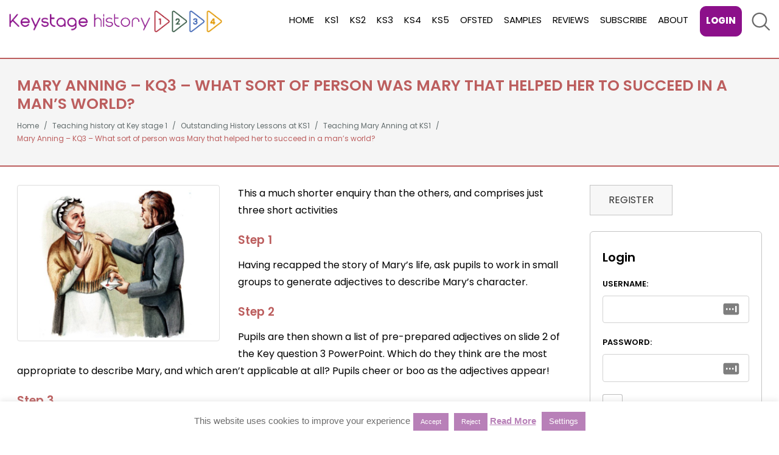

--- FILE ---
content_type: text/html; charset=UTF-8
request_url: https://www.keystagehistory.co.uk/keystage-1/outstanding-lessons/mary-anning/mary-anning-kq3-what-sort-of-person-was-mary-that-helped-her-to-succeed-in-a-mans-world/
body_size: 33294
content:
<!doctype html><html lang="en-GB"><head><meta charset="UTF-8" /><meta name="viewport" content="width=device-width, initial-scale=1" /><link rel="profile" href="https://gmpg.org/xfn/11" /><meta name='robots' content='index, follow, max-image-preview:large, max-snippet:-1, max-video-preview:-1' /><title>What Sort Of Person Was Mary That Helped Her To Succeed In a Man’s World? | Keystage history</title><meta name="description" content="Having recapped the story of Mary’s life, ask pupils to work in small groups to generate adjectives to describe Mary’s character." /><link rel="canonical" href="https://www.keystagehistory.co.uk/keystage-1/mary-anning-kq3-what-sort-of-person-was-mary-that-helped-her-to-succeed-in-a-mans-world/" /><meta property="og:locale" content="en_GB" /><meta property="og:type" content="article" /><meta property="og:title" content="Mary Anning - KQ3 - What sort of person was Mary that helped her to succeed in a man’s world?" /><meta property="og:description" content="Having recapped the story of Mary’s life, ask pupils to work in small groups to generate adjectives to describe Mary’s character." /><meta property="og:url" content="https://www.keystagehistory.co.uk/keystage-1/mary-anning-kq3-what-sort-of-person-was-mary-that-helped-her-to-succeed-in-a-mans-world/" /><meta property="og:site_name" content="Keystage History" /><meta property="article:publisher" content="https://www.facebook.com/keystagehistory/" /><meta property="article:author" content="https://www.facebook.com/keystagehistory/" /><meta property="article:published_time" content="2021-03-07T13:55:15+00:00" /><meta property="article:modified_time" content="2024-08-12T14:15:10+00:00" /><meta property="og:image" content="https://www.keystagehistory.co.uk/wp-content/uploads/2021/03/anningbirch.png" /><meta property="og:image:width" content="674" /><meta property="og:image:height" content="514" /><meta property="og:image:type" content="image/png" /><meta name="author" content="Nick Thompson" /><meta name="twitter:card" content="summary_large_image" /><meta name="twitter:creator" content="@keystagehistory" /><meta name="twitter:site" content="@keystagehistory" /><meta name="twitter:label1" content="Written by" /><meta name="twitter:data1" content="Nick Thompson" /><meta name="twitter:label2" content="Estimated reading time" /><meta name="twitter:data2" content="2 minutes" /><script type="application/ld+json" class="yoast-schema-graph">{"@context":"https://schema.org","@graph":[{"@type":"Article","@id":"https://www.keystagehistory.co.uk/keystage-1/mary-anning-kq3-what-sort-of-person-was-mary-that-helped-her-to-succeed-in-a-mans-world/#article","isPartOf":{"@id":"https://www.keystagehistory.co.uk/keystage-1/mary-anning-kq3-what-sort-of-person-was-mary-that-helped-her-to-succeed-in-a-mans-world/"},"author":{"name":"Nick Thompson","@id":"https://www.keystagehistory.co.uk/#/schema/person/284b849f7561d119d43c06f4d0024ab0"},"headline":"Mary Anning &#8211; KQ3 &#8211; What sort of person was Mary that helped her to succeed in a man’s world?","datePublished":"2021-03-07T13:55:15+00:00","dateModified":"2024-08-12T14:15:10+00:00","mainEntityOfPage":{"@id":"https://www.keystagehistory.co.uk/keystage-1/mary-anning-kq3-what-sort-of-person-was-mary-that-helped-her-to-succeed-in-a-mans-world/"},"wordCount":284,"publisher":{"@id":"https://www.keystagehistory.co.uk/#organization"},"image":{"@id":"https://www.keystagehistory.co.uk/keystage-1/mary-anning-kq3-what-sort-of-person-was-mary-that-helped-her-to-succeed-in-a-mans-world/#primaryimage"},"thumbnailUrl":"https://www.keystagehistory.co.uk/wp-content/uploads/2021/03/anningbirch.png","keywords":["infant and eyfs","ks1","mary anning","Primary history","women in history"],"articleSection":["Outstanding History Lessons at KS1","Teaching history at Key stage 1","Teaching Mary Anning at KS1","Teaching Year 2 History"],"inLanguage":"en-GB"},{"@type":"WebPage","@id":"https://www.keystagehistory.co.uk/keystage-1/mary-anning-kq3-what-sort-of-person-was-mary-that-helped-her-to-succeed-in-a-mans-world/","url":"https://www.keystagehistory.co.uk/keystage-1/mary-anning-kq3-what-sort-of-person-was-mary-that-helped-her-to-succeed-in-a-mans-world/","name":"What Sort Of Person Was Mary That Helped Her To Succeed In a Man’s World? | Keystage history","isPartOf":{"@id":"https://www.keystagehistory.co.uk/#website"},"primaryImageOfPage":{"@id":"https://www.keystagehistory.co.uk/keystage-1/mary-anning-kq3-what-sort-of-person-was-mary-that-helped-her-to-succeed-in-a-mans-world/#primaryimage"},"image":{"@id":"https://www.keystagehistory.co.uk/keystage-1/mary-anning-kq3-what-sort-of-person-was-mary-that-helped-her-to-succeed-in-a-mans-world/#primaryimage"},"thumbnailUrl":"https://www.keystagehistory.co.uk/wp-content/uploads/2021/03/anningbirch.png","datePublished":"2021-03-07T13:55:15+00:00","dateModified":"2024-08-12T14:15:10+00:00","description":"Having recapped the story of Mary’s life, ask pupils to work in small groups to generate adjectives to describe Mary’s character.","breadcrumb":{"@id":"https://www.keystagehistory.co.uk/keystage-1/mary-anning-kq3-what-sort-of-person-was-mary-that-helped-her-to-succeed-in-a-mans-world/#breadcrumb"},"inLanguage":"en-GB","potentialAction":[{"@type":"ReadAction","target":["https://www.keystagehistory.co.uk/keystage-1/mary-anning-kq3-what-sort-of-person-was-mary-that-helped-her-to-succeed-in-a-mans-world/"]}]},{"@type":"ImageObject","inLanguage":"en-GB","@id":"https://www.keystagehistory.co.uk/keystage-1/mary-anning-kq3-what-sort-of-person-was-mary-that-helped-her-to-succeed-in-a-mans-world/#primaryimage","url":"https://www.keystagehistory.co.uk/wp-content/uploads/2021/03/anningbirch.png","contentUrl":"https://www.keystagehistory.co.uk/wp-content/uploads/2021/03/anningbirch.png","width":674,"height":514,"caption":"anning and birch"},{"@type":"BreadcrumbList","@id":"https://www.keystagehistory.co.uk/keystage-1/mary-anning-kq3-what-sort-of-person-was-mary-that-helped-her-to-succeed-in-a-mans-world/#breadcrumb","itemListElement":[{"@type":"ListItem","position":1,"name":"Home","item":"https://www.keystagehistory.co.uk/"},{"@type":"ListItem","position":2,"name":"Teaching history at Key stage 1","item":"https://www.keystagehistory.co.uk/keystage-1/"},{"@type":"ListItem","position":3,"name":"Outstanding History Lessons at KS1","item":"https://www.keystagehistory.co.uk/keystage-1/outstanding-lessons/"},{"@type":"ListItem","position":4,"name":"Teaching Mary Anning at KS1","item":"https://www.keystagehistory.co.uk/keystage-1/outstanding-lessons/mary-anning/"},{"@type":"ListItem","position":5,"name":"Mary Anning &#8211; KQ3 &#8211; What sort of person was Mary that helped her to succeed in a man’s world?"}]},{"@type":"WebSite","@id":"https://www.keystagehistory.co.uk/#website","url":"https://www.keystagehistory.co.uk/","name":"Keystage History","description":"Keystage History","publisher":{"@id":"https://www.keystagehistory.co.uk/#organization"},"potentialAction":[{"@type":"SearchAction","target":{"@type":"EntryPoint","urlTemplate":"https://www.keystagehistory.co.uk/?s={search_term_string}"},"query-input":{"@type":"PropertyValueSpecification","valueRequired":true,"valueName":"search_term_string"}}],"inLanguage":"en-GB"},{"@type":"Organization","@id":"https://www.keystagehistory.co.uk/#organization","name":"Keystage History","url":"https://www.keystagehistory.co.uk/","logo":{"@type":"ImageObject","inLanguage":"en-GB","@id":"https://www.keystagehistory.co.uk/#/schema/logo/image/","url":"https://www.keystagehistory.co.uk/wp-content/uploads/2021/08/Snip20210819_74.png","contentUrl":"https://www.keystagehistory.co.uk/wp-content/uploads/2021/08/Snip20210819_74.png","width":340,"height":204,"caption":"Keystage History"},"image":{"@id":"https://www.keystagehistory.co.uk/#/schema/logo/image/"},"sameAs":["https://www.facebook.com/keystagehistory/","https://x.com/keystagehistory"]},{"@type":"Person","@id":"https://www.keystagehistory.co.uk/#/schema/person/284b849f7561d119d43c06f4d0024ab0","name":"Nick Thompson","sameAs":["https://www.facebook.com/keystagehistory/","https://x.com/keystagehistory"],"url":"https://www.keystagehistory.co.uk/author/admin/"}]}</script><link rel='dns-prefetch' href='//static.addtoany.com' /><link rel='dns-prefetch' href='//www.googletagmanager.com' /><link rel='dns-prefetch' href='//ajax.googleapis.com' /><link rel='dns-prefetch' href='//apis.google.com' /><link rel='dns-prefetch' href='//google-analytics.com' /><link rel='dns-prefetch' href='//www.google-analytics.com' /><link rel='dns-prefetch' href='//ssl.google-analytics.com' /><link rel='dns-prefetch' href='//youtube.com' /><link rel='dns-prefetch' href='//s.gravatar.com' /><link rel="alternate" type="application/rss+xml" title="Keystage History &raquo; Feed" href="https://www.keystagehistory.co.uk/feed/" /><link rel="alternate" type="application/rss+xml" title="Keystage History &raquo; Comments Feed" href="https://www.keystagehistory.co.uk/comments/feed/" /><link id='omgf-preload-0' rel='preload' href='//www.keystagehistory.co.uk/wp-content/uploads/omgf/omgf-stylesheet-275-mod-vohnq/lato-normal-latin-ext-400.woff2?ver=1692870275' as='font' type='font/woff2' crossorigin /><link id='omgf-preload-1' rel='preload' href='//www.keystagehistory.co.uk/wp-content/uploads/omgf/omgf-stylesheet-275-mod-vohnq/lato-normal-latin-400.woff2?ver=1692870275' as='font' type='font/woff2' crossorigin /><link id='omgf-preload-2' rel='preload' href='//www.keystagehistory.co.uk/wp-content/uploads/omgf/omgf-stylesheet-275-mod-vohnq/poppins-normal-latin-ext-400.woff2?ver=1692870275' as='font' type='font/woff2' crossorigin /><link id='omgf-preload-3' rel='preload' href='//www.keystagehistory.co.uk/wp-content/uploads/omgf/omgf-stylesheet-275-mod-vohnq/poppins-normal-latin-400.woff2?ver=1692870275' as='font' type='font/woff2' crossorigin /><link id='omgf-preload-4' rel='preload' href='//www.keystagehistory.co.uk/wp-content/uploads/omgf/omgf-stylesheet-275-mod-vohnq/poppins-normal-latin-ext-600.woff2?ver=1692870275' as='font' type='font/woff2' crossorigin /><link id='omgf-preload-5' rel='preload' href='//www.keystagehistory.co.uk/wp-content/uploads/omgf/omgf-stylesheet-275-mod-vohnq/poppins-normal-latin-600.woff2?ver=1692870275' as='font' type='font/woff2' crossorigin /><link id='omgf-preload-6' rel='preload' href='//www.keystagehistory.co.uk/wp-content/uploads/omgf/omgf-stylesheet-275-mod-vohnq/poppins-normal-latin-ext-800.woff2?ver=1692870275' as='font' type='font/woff2' crossorigin /><link id='omgf-preload-7' rel='preload' href='//www.keystagehistory.co.uk/wp-content/uploads/omgf/omgf-stylesheet-275-mod-vohnq/poppins-normal-latin-800.woff2?ver=1692870275' as='font' type='font/woff2' crossorigin /><link rel="alternate" title="oEmbed (JSON)" type="application/json+oembed" href="https://www.keystagehistory.co.uk/wp-json/oembed/1.0/embed?url=https%3A%2F%2Fwww.keystagehistory.co.uk%2Fkeystage-1%2Fmary-anning-kq3-what-sort-of-person-was-mary-that-helped-her-to-succeed-in-a-mans-world%2F" /><link rel="alternate" title="oEmbed (XML)" type="text/xml+oembed" href="https://www.keystagehistory.co.uk/wp-json/oembed/1.0/embed?url=https%3A%2F%2Fwww.keystagehistory.co.uk%2Fkeystage-1%2Fmary-anning-kq3-what-sort-of-person-was-mary-that-helped-her-to-succeed-in-a-mans-world%2F&#038;format=xml" /><style id='wp-img-auto-sizes-contain-inline-css'>img:is([sizes=auto i],[sizes^="auto," i]){contain-intrinsic-size:3000px 1500px}</style><link rel='stylesheet' id='wphb-1-css' href='https://www.keystagehistory.co.uk/wp-content/uploads/hummingbird-assets/02266a7f4aec19f5d08426da012402f6.css' media='all' /><link rel='stylesheet' id='twentynineteen-style-css' href='https://www.keystagehistory.co.uk/wp-content/uploads/hummingbird-assets/03c9d3d7492ea34b79ba01e5e796ae29.css' media='all' /><link rel='stylesheet' id='wphb-2-css' href='https://www.keystagehistory.co.uk/wp-content/uploads/hummingbird-assets/a87b487a3f9921f17ede6bd9c7ed327e.css' media='all' /><link rel='stylesheet' id='wphb-4-css' href='https://www.keystagehistory.co.uk/wp-content/uploads/hummingbird-assets/1fa7af7e3b81c6de5ab76a3226ea75fe.css' media='all' /><style id='wphb-4-inline-css'>.addtoany_header{margin:0 0 16px;font-size:20px;line-height:1.2em;font-weight:700}body.category-keystage-2 addtoany_header{color:#333433}</style><script id="addtoany-core-js-before">window.a2a_config=window.a2a_config||{};a2a_config.callbacks=[];a2a_config.overlays=[];a2a_config.templates={};a2a_localize = {Share: "Share",Save: "Save",Subscribe: "Subscribe",Email: "Email",Bookmark: "Bookmark",ShowAll: "Show All",ShowLess: "Show less",FindServices: "Find service(s)",FindAnyServiceToAddTo: "Instantly find any service to add to",PoweredBy: "Powered by",ShareViaEmail: "Share via email",SubscribeViaEmail: "Subscribe via email",BookmarkInYourBrowser: "Bookmark in your browser",BookmarkInstructions: "Press Ctrl+D or \u2318+D to bookmark this page",AddToYourFavorites: "Add to your favourites",SendFromWebOrProgram: "Send from any email address or email program",EmailProgram: "Email program",More: "More&#8230;",ThanksForSharing: "Thanks for sharing!",ThanksForFollowing: "Thanks for following!"
};//# sourceURL=addtoany-core-js-before
</script><script defer src="https://static.addtoany.com/menu/page.js" id="addtoany-core-js"></script><script src="https://www.keystagehistory.co.uk/wp-includes/js/jquery/jquery.min.js" id="jquery-core-js"></script><script src="https://www.keystagehistory.co.uk/wp-includes/js/jquery/jquery-migrate.min.js" id="jquery-migrate-js"></script><script id="wphb-5-js-extra">var Cli_Data = {"nn_cookie_ids":[],"cookielist":[],"non_necessary_cookies":[],"ccpaEnabled":"","ccpaRegionBased":"","ccpaBarEnabled":"","strictlyEnabled":["necessary","obligatoire"],"ccpaType":"gdpr","js_blocking":"","custom_integration":"","triggerDomRefresh":"","secure_cookies":""};var cli_cookiebar_settings = {"animate_speed_hide":"500","animate_speed_show":"500","background":"#fff","border":"#444","border_on":"","button_1_button_colour":"#b880b8","button_1_button_hover":"#936693","button_1_link_colour":"#fff","button_1_as_button":"1","button_1_new_win":"","button_2_button_colour":"#333","button_2_button_hover":"#292929","button_2_link_colour":"#b880b8","button_2_as_button":"","button_2_hidebar":"","button_3_button_colour":"#b880b8","button_3_button_hover":"#936693","button_3_link_colour":"#fff","button_3_as_button":"1","button_3_new_win":"","button_4_button_colour":"#b880b8","button_4_button_hover":"#936693","button_4_link_colour":"#fff","button_4_as_button":"1","button_7_button_colour":"#61a229","button_7_button_hover":"#4e8221","button_7_link_colour":"#fff","button_7_as_button":"1","button_7_new_win":"","font_family":"Arial, Helvetica, sans-serif","header_fix":"","notify_animate_hide":"1","notify_animate_show":"","notify_div_id":"#cookie-law-info-bar","notify_position_horizontal":"right","notify_position_vertical":"bottom","scroll_close":"1","scroll_close_reload":"","accept_close_reload":"","reject_close_reload":"","showagain_tab":"1","showagain_background":"#fff","showagain_border":"#000","showagain_div_id":"#cookie-law-info-again","showagain_x_position":"100px","text":"#6d6d6d","show_once_yn":"1","show_once":"10000","logging_on":"","as_popup":"","popup_overlay":"1","bar_heading_text":"","cookie_bar_as":"banner","popup_showagain_position":"bottom-right","widget_position":"left"};var log_object = {"ajax_url":"https://www.keystagehistory.co.uk/wp-admin/admin-ajax.php"};
//# sourceURL=wphb-5-js-extra
</script><script src="https://www.keystagehistory.co.uk/wp-content/uploads/hummingbird-assets/5994a4d7105ae0aeeb9290afdba8a7ba.js" id="wphb-5-js"></script><script src="https://www.googletagmanager.com/gtag/js?id=G-EE9BVS2DXL" id="google_gtagjs-js" async></script><script id="google_gtagjs-js-after">window.dataLayer = window.dataLayer || [];function gtag(){dataLayer.push(arguments);}gtag("set","linker",{"domains":["www.keystagehistory.co.uk"]});gtag("js", new Date());gtag("set", "developer_id.dZTNiMT", true);gtag("config", "G-EE9BVS2DXL", {"googlesitekit_post_type":"post"});//# sourceURL=google_gtagjs-js-after
</script><link rel="https://api.w.org/" href="https://www.keystagehistory.co.uk/wp-json/" /><link rel="alternate" title="JSON" type="application/json" href="https://www.keystagehistory.co.uk/wp-json/wp/v2/posts/13720" /><link rel="EditURI" type="application/rsd+xml" title="RSD" href="https://www.keystagehistory.co.uk/xmlrpc.php?rsd" /><meta name="generator" content="WordPress 6.9" /><link rel='shortlink' href='https://www.keystagehistory.co.uk/?p=13720' /><meta name="generator" content="Site Kit by Google 1.170.0" /><script>(function($) {$(document).ready(function() {$(".mepr_tos").insertBefore( ".mepr-payment-methods-wrapper" );$( '<div class="mepr-payment-methods-wrapper"> <h3>Select Payment Method</h3>  </div>').insertBefore( ".mepr-payment-methods-wrapper" );});})(jQuery);</script><style id="wp-custom-css">.page-id-481 .mgm_subs_pack_desc{max-width:450px;width:80%}.homepagesearchinput{width:85% !important;margin-bottom:50px;display:inline !important}.homepagesearchinput2{display:inline !important;background-color:#8c108a;border:none;color:white;height:45px;padding:0px 10px}#mega-menu-wrap-primary #mega-menu-primary > li.mega-menu-item > a.mega-menu-link{line-height:45px !important;height:50px !important;margin-top:10px !important;margin-bottom:10px}#mega-menu-item-21864 a,#mega-menu-item-13165 a{background-color:#8c108a !important;border:1px #8c108a solid !important;border-radius:10px !important;font-weight:bold !important;color:white !important;margin-left:10px !important;transition:background-color 0.5s ease,color 0.5s ease !important}#mega-menu-item-21864 a:hover,#mega-menu-item-13165 a:hover{background-color:#eeddee !important;color:black !important}.purpletext{color:var(--primary);font-size:20px}.rc-anchor,.grecaptcha-badge{display:none !important}.mgm_register_field,.mgm_profile_field,.mgm_upgrade_field,.mgm_extend_field,.mgm_field_textarea{font-size:.875rem !important;padding:.7rem .75rem !important;font-weight:400;line-height:1.5;color:#495057 !important;background-color:#fff !important;border:1px solid #d2d2d2;border-radius:.25rem;transition:border-color .15s ease-in-out,box-shadow .15s ease-in-out;min-height:45px}.page-id-481 .button-primary{color:#fff;background:var(--primary);height:69px;width:240px;padding:0 30px;margin:0 auto 24px;line-height:69px;font-size:18px;font-family:var(--poppins);text-align:center;border:none;text-transform:uppercase}.page-id-481 .mgm_register_field,.page-id-481 .mgm_profile_field,.page-id-481 .mgm_upgrade_field,.page-id-481 .mgm_extend_field,.page-id-481 .mgm_field_textarea{width:100% !important}body.mega-menu-primary-mobile-open{width:100%}#mega-menu-wrap-primary #mega-menu-primary > li.mega-menu-megamenu > ul.mega-sub-menu > li.mega-menu-item ul.mega-sub-menu li.mega-menu-item ul.mega-sub-menu{margin-left:0px !important}#mega-menu-wrap-primary #mega-menu-primary li.mega-menu-item a.mega-menu-link::before{margin:0 -10px 0 0 !important}.mgm_sidebar_widget_login p{word-wrap:break-word}body{font-size:16px}a{color:#8a138b}.autoresponder_box{flex:100% !important;clear:both;display:flex;max-width:100% !important}.sidebar-widget-area a,.sidebar-widget-area p,.sidebar-widget-area .widget_recent_entries ul li a,.sidebar-widget-area .widget_recent_entries ul li{font-size:16px}h2{font-size:19px}h3{font-size:16px}.related-posts .related-post-items .row [class*="col-"] h6{font-size:16px}.sidebar-lrform .form-wrapper label,#remember_me_container{font-size:13px}#mgm_sidebar_widget_login-6 h3{margin-bottom:0px}#mgm_sidebar_widget_login-6 label{margin-top:20px}.mega-subscribemegamenu a{font-weight:bold !important;margin-top:15px !important}.mega-subscribemegamenu a::before{content:'' !important}.mega-subscribemegamenu li a::before{content:'\f105'}.mega-subscribemegamenu ul li a{font-weight:normal !important;margin-top:0px !important}.mega-ksprimarymegamenu a,.mega-ksprimarymegamenu a:hover{color:#695495 !important;font-size:14px !important}.mega-ksprimarymegamenu li a{color:black !important;font-size:12px !important}.mega-ksallmegamenu a,.mega-ksallmegamenu a:hover{color:#8a138b !important;font-size:14px !important}.mega-ksallmegamenu li a{color:black !important;font-size:12px !important}.mega-ksallmegamenu li a:hover{color:#8a138b !important;font-size:12px !important}.keystage-membership .row [class*="col-"] .bottom-content,.sstt [class*="col-"] .content,.keystage-membership .row [class*="col-"] h6,.keystage-membership .row [class*="col-"] .link,.keystage-membership .row [class*="col-"] .link:hover,.full-membership .link,.full-membership .link:hover{font-size:16px}.owl-stage-outer .embed-responsive-1by1{display:none}.category-keystage-1 .category-post h6 a,.category-keystage-1 article h2,.category-keystage-1 h1,.category-keystage-1 article h3,.category-keystage-1 article a,.category-ks1 article a,.mega-ks1megamenu a,.category-keystage-1 .breadcrum-items span.current-item,.category-keystage-1 #rb h2,.category-keystage-1 .mgm_private_access a,.category-keystage-1 #rb p,.category-keystage-1 #rb p a,.category-keystage-1 .archive-meta h2{color:#bc5e5e !important}.category-keystage-1 #rb{border:1px solid #bc5e5e !important}.category-keystage-1 .page-header{border-bottom:2px solid #bc5e5e !important;border-top:2px solid #bc5e5e !important}.category-keystage-1 #lo{border:1px solid #bc5e5e !important}.category-keystage-1 #lo ul li::before{content:"•";color:#bc5e5e;width:1em;display:inline-block}.mega-ks1megamenu ul li a{color:#010101 !important}.mega-ks1megamenu ul li a:hover{color:#8a138b !important}.category-keystage-2 .category-post h6 a,.category-keystage-2 article h2,.category-keystage-2 h1,.category-keystage-2 article h3,.category-keystage-2 article a,.category-ks2 article a,.mega-ks2megamenu a,.category-keystage-2 .breadcrum-items span.current-item,.category-keystage-2 #rb h2,.category-keystage-2 .mgm_private_access a,.category-keystage-2 #rb p,.category-keystage-2 #rb p a,.category-keystage-2 .archive-meta h2{color:#586d5f !important}.category-keystage-2 #rb{border:1px solid #586d5f !important}.category-keystage-2 .page-header{border-bottom:2px solid #586d5f !important;border-top:2px solid #586d5f !important}.category-keystage-2 #lo{border:1px solid #586d5f !important}.category-keystage-2 #lo ul li::before{content:"•";color:#586d5f;width:1em;display:inline-block}.mega-ks2megamenu ul li a{color:#010101 !important}.mega-ks2megamenu ul li a:hover{color:#8a138b !important}.category-keystage-3 .category-post h6 a,.category-keystage-3 article h2,.category-keystage-3 h1,.category-keystage-3 article h3,.category-keystage-3 article a,.category-ks3 article a,.mega-ks3megamenu a,.category-keystage-3 .breadcrum-items span.current-item,.category-keystage-3 #rb h2,.category-keystage-3 .mgm_private_access a,.category-keystage-3 #rb p,.category-keystage-3 #rb p a,.category-keystage-3 .archive-meta h2{color:#6f82af !important}.category-keystage-3 #rb{border:1px solid #6f82af !important}.category-keystage-3 .page-header{border-bottom:2px solid #6f82af !important;border-top:2px solid #6f82af !important}.category-keystage-3 #lo{border:1px solid #6f82af !important}.category-keystage-3 #lo ul li::before{content:"•" !important;color:#6f82af !important;width:1em;display:inline-block}.mega-ks3megamenu ul li a{color:#010101 !important}.mega-ks3megamenu ul li a:hover{color:#8a138b !important}.category-keystage-4 .category-post h6 a,.category-keystage-4 article h2,.category-keystage-4 h1,.category-keystage-4 article h3,.category-keystage-4 article a,.category-ks4 article a,.mega-ks4megamenu a,.category-keystage-4 .breadcrum-items span.current-item,.category-keystage-4 #rb h2,.category-keystage-4 .mgm_private_access a,.category-keystage-4 #rb p,.category-keystage-4 #rb p a,.category-keystage-4 .archive-meta h2{color:#b0723a !important}.category-keystage-4 #rb{border:1px solid #b0723a !important}.category-keystage-4 .page-header{border-bottom:2px solid #b0723a !important;border-top:2px solid #b0723a !important}.category-keystage-4 #lo{border:1px solid #b0723a !important}.category-keystage-4 #lo ul li::before{content:"•" !important;color:#b0723a !important;width:1em;display:inline-block}.mega-ks4megamenu ul li a{color:#010101 !important}.mega-ks4megamenu ul li a:hover{color:#8a138b !important}.posttitle a{color:#010101}.posttitle a:hover{text-decoration:none}.login-form-wrapper .login-form-wrapper{border:0px !important;padding:0px !important}.error404 .page-header{display:none}.w2 .srpw-block li .srpw-img,.added-list .srpw-block li .srpw-img{border:1px solid #f3f3f3;padding:5px}.added-list .srpw-block li:not(last-child){margin-top:35px !important;padding-bottom:45px !important;border-bottom:1px solid #f3f3f3}.post-items .item:not(last-child){margin-top:45px !important;padding-bottom:45px !important;border-bottom:1px solid #C4C4C4}.post-items .item .link{background:var(--primary);border:0px !important;font-size:17px;text-transform:uppercase;padding:12px 20px;display:inline-block;text-transform:uppercase;font-weight:500;font-family:var(--poppins);color:var(--white)}.added-list .srpw-block li .srpw-summary a{background:var(--primary);border:0px !important;font-size:17px;text-transform:uppercase;padding:12px 20px;display:inline-block;text-transform:uppercase;font-weight:500;font-family:var(--poppins);color:var(--white);margin-top:1.5rem}.home .w2 .title{padding:25px 0px !important}.mepr-signup-form .mepr_price{display:none !important}.priceboxsize{font-size:19px}body.mega-menu-primary-mobile-open{position:fixed}.mgm_mmdetails_head,.mgm_rss_token_container{display:none !important}ol li{padding:10px 10px 10px 10px;margin-bottom:10px;border-style:dashed;border-color:#c4c4c4;float:left;border-left:0px;border-right:0px;border-bottom:1px;font-size:20px;width:100%;list-style-position:inside;margin-top:1px}ol li::marker{font-size:30px;padding-top:10px;color:#8c108a;font-weight:600}rb{padding:20px;background:#ffe8ba;border:1px solid #fbab0a;color:#bc5e5e;float:left;width:100%}.category-ofsted article h2{color:#043071}.category-keystage-2 article a{text-decoration:underline}.category-keystage-1 article a{text-decoration:underline}.category-keystage-3 article a{text-decoration:underline}.category-keystage-4 article a{text-decoration:underline}.category-keystage-5 article a{text-decoration:underline}.category-keystage-5 .category-post h6 a,.category-keystage-5 article h2,.category-keystage-5 h1,.category-keystage-5 article h3,.category-keystage-5 article a,.category-ks1 article a,.mega-ks5megamenu a,.category-keystage-5 .breadcrum-items span.current-item,.category-keystage-5 #rb h2,.category-keystage-5 .mgm_private_access a,.category-keystage-5 #rb p,.category-keystage-5 #rb p a,.category-keystage-5 .archive-meta h2{color:#8C1089 !important}.category-keystage-5 #rb{border:1px solid #8C1089 !important}.category-keystage-5 .page-header{border-bottom:2px solid #8C1089 !important;border-top:2px solid #8C1089 !important}.category-keystage-5 #lo{border:1px solid #8C1089 !important}.category-keystage-5 #lo ul li::before{content:"•";color:#8C1089;width:1em;display:inline-block}.mega-subscribemegamenu a:hover{font-size:12px !important}.single-post #topten{background:#f9f3f5;padding:20px 30px;border:1px solid #af2536;color:#626c6d;margin-bottom:20px;margin-top:30px;position:relative;display:inline-grid;width:100%}.single-post #topten h2{color:#af2536}li#Logout-btn{list-style:none;margin-top:20px !important;margin:1px;height:65px;width:220px;background:var(--white);border:1px solid var(--dark);color:var(--dark);font-size:20px;text-transform:uppercase;font-weight:bold;text-align:center;padding:10px;background-color:#8c0084;cursor:pointer}li#Logout-btn a{color:white}li#Logout-btn a:hover{text-decoration:none}.invoice-form-wrapper form .tas label{font-size:14px;!important}.gglcptch_v3{display:none}.display-posts-listing{display:flex;flex-direction:row;flex-wrap:wrap;justify-content:flex-start;align-content:flex-start;border-top:2px solid var(--primary)}.display-posts-listing .listing-item a{text-decoration:none}.display-posts-listing .listing-item a.image{border-bottom:none;float:left;margin-right:20px;border:1px solid #ddd;border-radius:4px;padding:5px}.display-posts-listing .listing-item a.image:hover{border-bottom:none}.display-posts-listing .title{font-size:20px;font-weight:600;line-height:2rem;padding:0px 15px 15px 15px;display:block}.display-posts-listing .excerpt{text-align:justify;text-justify:inter-character}a.excerpt-more{border:0px !important;font-size:17px;font-weight:600;text-decoration:underline !important}.display-posts-listing .excerpt-dash{display:none}.listing-item{margin-top:40px !important;padding-bottom:40px !important;border-bottom:1px solid #C4C4C4;width:100%}iframe{border:none}h1{font-size:30px}#wp-submit-reset{height:65px;width:220px;background:var(--white);border:1px solid var(--dark);color:var(--dark);font-size:20px;text-transform:uppercase;font-weight:500}#wp-submit-reset:hover{background:var(--purple);color:white}.btn-primary{color:#fff;background-color:#8c1e8a;border-color:#8c1e8a}.btn-primary:hover{color:#fff;background-color:#8c1e8a;border-color:#8c1e8a}.btn-primary.focus,.btn-primary:focus{color:#fff;background-color:#8c1e8a;border-color:#8c1e8a;box-shadow:0 0 0 .2rem rgba(38,143,255,0)}.btn-primary.disabled,.btn-primary:disabled{color:#fff;background-color:#8c1e8a;border-color:#8c1e8a}.quiz_section .mlw_qmn_new_question{font-size:20px !important}.quiz_section .qmn_check_answers label,.quiz_section .qmn_accept_answers label{font-size:16px !important}.quiz_section .qmn_radio_answers label,.quiz_section .qmn_check_answers label,.quiz_section .qmn_accept_answers label{font-size:16px !important}.qmn_quiz_container .qmn_btn,.qmn_quiz_container .btn{background:#8c108a !important}.single-post #lo li{border-top:1px}</style><link rel="preload" as="style" href="https://www.keystagehistory.co.uk/wp-content/uploads/hummingbird-assets/02266a7f4aec19f5d08426da012402f6.css"><link rel="preload" as="style" href="https://www.keystagehistory.co.uk/wp-content/uploads/hummingbird-assets/03c9d3d7492ea34b79ba01e5e796ae29.css"><link rel="preload" as="style" href="https://www.keystagehistory.co.uk/wp-content/uploads/hummingbird-assets/a87b487a3f9921f17ede6bd9c7ed327e.css"><link rel="preload" as="style" href="https://www.keystagehistory.co.uk/wp-content/uploads/hummingbird-assets/1fa7af7e3b81c6de5ab76a3226ea75fe.css"><link rel="preload" as="script" href="https://static.addtoany.com/menu/page.js"><link rel="preload" as="script" href="/wp-includes/js/jquery/jquery.min.js"><link rel="preload" as="script" href="/wp-includes/js/jquery/jquery-migrate.min.js"><link rel="preload" as="script" href="https://www.keystagehistory.co.uk/wp-content/uploads/hummingbird-assets/5994a4d7105ae0aeeb9290afdba8a7ba.js"><style type="text/css"></style><link href="//www.keystagehistory.co.uk/wp-content/uploads/omgf/omgf-stylesheet-275-mod-vohnq/omgf-stylesheet-275-mod-vohnq.css?ver=1692870275" rel="stylesheet"> <script async src="https://www.googletagmanager.com/gtag/js?id=UA-4255711-1"></script><script>window.dataLayer = window.dataLayer || [];function gtag(){dataLayer.push(arguments);}gtag('js', new Date());gtag('config', 'UA-4255711-1');</script><style id='global-styles-inline-css'>:root{--wp--preset--aspect-ratio--square:1;--wp--preset--aspect-ratio--4-3:4/3;--wp--preset--aspect-ratio--3-4:3/4;--wp--preset--aspect-ratio--3-2:3/2;--wp--preset--aspect-ratio--2-3:2/3;--wp--preset--aspect-ratio--16-9:16/9;--wp--preset--aspect-ratio--9-16:9/16;--wp--preset--color--black:#000000;--wp--preset--color--cyan-bluish-gray:#abb8c3;--wp--preset--color--white:#FFF;--wp--preset--color--pale-pink:#f78da7;--wp--preset--color--vivid-red:#cf2e2e;--wp--preset--color--luminous-vivid-orange:#ff6900;--wp--preset--color--luminous-vivid-amber:#fcb900;--wp--preset--color--light-green-cyan:#7bdcb5;--wp--preset--color--vivid-green-cyan:#00d084;--wp--preset--color--pale-cyan-blue:#8ed1fc;--wp--preset--color--vivid-cyan-blue:#0693e3;--wp--preset--color--vivid-purple:#9b51e0;--wp--preset--color--primary:#0073a8;--wp--preset--color--secondary:#005075;--wp--preset--color--dark-gray:#111;--wp--preset--color--light-gray:#767676;--wp--preset--gradient--vivid-cyan-blue-to-vivid-purple:linear-gradient(135deg,rgb(6,147,227) 0%,rgb(155,81,224) 100%);--wp--preset--gradient--light-green-cyan-to-vivid-green-cyan:linear-gradient(135deg,rgb(122,220,180) 0%,rgb(0,208,130) 100%);--wp--preset--gradient--luminous-vivid-amber-to-luminous-vivid-orange:linear-gradient(135deg,rgb(252,185,0) 0%,rgb(255,105,0) 100%);--wp--preset--gradient--luminous-vivid-orange-to-vivid-red:linear-gradient(135deg,rgb(255,105,0) 0%,rgb(207,46,46) 100%);--wp--preset--gradient--very-light-gray-to-cyan-bluish-gray:linear-gradient(135deg,rgb(238,238,238) 0%,rgb(169,184,195) 100%);--wp--preset--gradient--cool-to-warm-spectrum:linear-gradient(135deg,rgb(74,234,220) 0%,rgb(151,120,209) 20%,rgb(207,42,186) 40%,rgb(238,44,130) 60%,rgb(251,105,98) 80%,rgb(254,248,76) 100%);--wp--preset--gradient--blush-light-purple:linear-gradient(135deg,rgb(255,206,236) 0%,rgb(152,150,240) 100%);--wp--preset--gradient--blush-bordeaux:linear-gradient(135deg,rgb(254,205,165) 0%,rgb(254,45,45) 50%,rgb(107,0,62) 100%);--wp--preset--gradient--luminous-dusk:linear-gradient(135deg,rgb(255,203,112) 0%,rgb(199,81,192) 50%,rgb(65,88,208) 100%);--wp--preset--gradient--pale-ocean:linear-gradient(135deg,rgb(255,245,203) 0%,rgb(182,227,212) 50%,rgb(51,167,181) 100%);--wp--preset--gradient--electric-grass:linear-gradient(135deg,rgb(202,248,128) 0%,rgb(113,206,126) 100%);--wp--preset--gradient--midnight:linear-gradient(135deg,rgb(2,3,129) 0%,rgb(40,116,252) 100%);--wp--preset--font-size--small:19.5px;--wp--preset--font-size--medium:20px;--wp--preset--font-size--large:36.5px;--wp--preset--font-size--x-large:42px;--wp--preset--font-size--normal:22px;--wp--preset--font-size--huge:49.5px;--wp--preset--spacing--20:0.44rem;--wp--preset--spacing--30:0.67rem;--wp--preset--spacing--40:1rem;--wp--preset--spacing--50:1.5rem;--wp--preset--spacing--60:2.25rem;--wp--preset--spacing--70:3.38rem;--wp--preset--spacing--80:5.06rem;--wp--preset--shadow--natural:6px 6px 9px rgba(0,0,0,0.2);--wp--preset--shadow--deep:12px 12px 50px rgba(0,0,0,0.4);--wp--preset--shadow--sharp:6px 6px 0px rgba(0,0,0,0.2);--wp--preset--shadow--outlined:6px 6px 0px -3px rgb(255,255,255),6px 6px rgb(0,0,0);--wp--preset--shadow--crisp:6px 6px 0px rgb(0,0,0)}:where(.is-layout-flex){gap:0.5em}:where(.is-layout-grid){gap:0.5em}body .is-layout-flex{display:flex}.is-layout-flex{flex-wrap:wrap;align-items:center}.is-layout-flex >:is(*,div){margin:0}body .is-layout-grid{display:grid}.is-layout-grid >:is(*,div){margin:0}:where(.wp-block-columns.is-layout-flex){gap:2em}:where(.wp-block-columns.is-layout-grid){gap:2em}:where(.wp-block-post-template.is-layout-flex){gap:1.25em}:where(.wp-block-post-template.is-layout-grid){gap:1.25em}.has-black-color{color:var(--wp--preset--color--black) !important}.has-cyan-bluish-gray-color{color:var(--wp--preset--color--cyan-bluish-gray) !important}.has-white-color{color:var(--wp--preset--color--white) !important}.has-pale-pink-color{color:var(--wp--preset--color--pale-pink) !important}.has-vivid-red-color{color:var(--wp--preset--color--vivid-red) !important}.has-luminous-vivid-orange-color{color:var(--wp--preset--color--luminous-vivid-orange) !important}.has-luminous-vivid-amber-color{color:var(--wp--preset--color--luminous-vivid-amber) !important}.has-light-green-cyan-color{color:var(--wp--preset--color--light-green-cyan) !important}.has-vivid-green-cyan-color{color:var(--wp--preset--color--vivid-green-cyan) !important}.has-pale-cyan-blue-color{color:var(--wp--preset--color--pale-cyan-blue) !important}.has-vivid-cyan-blue-color{color:var(--wp--preset--color--vivid-cyan-blue) !important}.has-vivid-purple-color{color:var(--wp--preset--color--vivid-purple) !important}.has-black-background-color{background-color:var(--wp--preset--color--black) !important}.has-cyan-bluish-gray-background-color{background-color:var(--wp--preset--color--cyan-bluish-gray) !important}.has-white-background-color{background-color:var(--wp--preset--color--white) !important}.has-pale-pink-background-color{background-color:var(--wp--preset--color--pale-pink) !important}.has-vivid-red-background-color{background-color:var(--wp--preset--color--vivid-red) !important}.has-luminous-vivid-orange-background-color{background-color:var(--wp--preset--color--luminous-vivid-orange) !important}.has-luminous-vivid-amber-background-color{background-color:var(--wp--preset--color--luminous-vivid-amber) !important}.has-light-green-cyan-background-color{background-color:var(--wp--preset--color--light-green-cyan) !important}.has-vivid-green-cyan-background-color{background-color:var(--wp--preset--color--vivid-green-cyan) !important}.has-pale-cyan-blue-background-color{background-color:var(--wp--preset--color--pale-cyan-blue) !important}.has-vivid-cyan-blue-background-color{background-color:var(--wp--preset--color--vivid-cyan-blue) !important}.has-vivid-purple-background-color{background-color:var(--wp--preset--color--vivid-purple) !important}.has-black-border-color{border-color:var(--wp--preset--color--black) !important}.has-cyan-bluish-gray-border-color{border-color:var(--wp--preset--color--cyan-bluish-gray) !important}.has-white-border-color{border-color:var(--wp--preset--color--white) !important}.has-pale-pink-border-color{border-color:var(--wp--preset--color--pale-pink) !important}.has-vivid-red-border-color{border-color:var(--wp--preset--color--vivid-red) !important}.has-luminous-vivid-orange-border-color{border-color:var(--wp--preset--color--luminous-vivid-orange) !important}.has-luminous-vivid-amber-border-color{border-color:var(--wp--preset--color--luminous-vivid-amber) !important}.has-light-green-cyan-border-color{border-color:var(--wp--preset--color--light-green-cyan) !important}.has-vivid-green-cyan-border-color{border-color:var(--wp--preset--color--vivid-green-cyan) !important}.has-pale-cyan-blue-border-color{border-color:var(--wp--preset--color--pale-cyan-blue) !important}.has-vivid-cyan-blue-border-color{border-color:var(--wp--preset--color--vivid-cyan-blue) !important}.has-vivid-purple-border-color{border-color:var(--wp--preset--color--vivid-purple) !important}.has-vivid-cyan-blue-to-vivid-purple-gradient-background{background:var(--wp--preset--gradient--vivid-cyan-blue-to-vivid-purple) !important}.has-light-green-cyan-to-vivid-green-cyan-gradient-background{background:var(--wp--preset--gradient--light-green-cyan-to-vivid-green-cyan) !important}.has-luminous-vivid-amber-to-luminous-vivid-orange-gradient-background{background:var(--wp--preset--gradient--luminous-vivid-amber-to-luminous-vivid-orange) !important}.has-luminous-vivid-orange-to-vivid-red-gradient-background{background:var(--wp--preset--gradient--luminous-vivid-orange-to-vivid-red) !important}.has-very-light-gray-to-cyan-bluish-gray-gradient-background{background:var(--wp--preset--gradient--very-light-gray-to-cyan-bluish-gray) !important}.has-cool-to-warm-spectrum-gradient-background{background:var(--wp--preset--gradient--cool-to-warm-spectrum) !important}.has-blush-light-purple-gradient-background{background:var(--wp--preset--gradient--blush-light-purple) !important}.has-blush-bordeaux-gradient-background{background:var(--wp--preset--gradient--blush-bordeaux) !important}.has-luminous-dusk-gradient-background{background:var(--wp--preset--gradient--luminous-dusk) !important}.has-pale-ocean-gradient-background{background:var(--wp--preset--gradient--pale-ocean) !important}.has-electric-grass-gradient-background{background:var(--wp--preset--gradient--electric-grass) !important}.has-midnight-gradient-background{background:var(--wp--preset--gradient--midnight) !important}.has-small-font-size{font-size:var(--wp--preset--font-size--small) !important}.has-medium-font-size{font-size:var(--wp--preset--font-size--medium) !important}.has-large-font-size{font-size:var(--wp--preset--font-size--large) !important}.has-x-large-font-size{font-size:var(--wp--preset--font-size--x-large) !important}</style></head><body data-rsssl=1 class="wp-singular post-template-default single single-post postid-13720 single-format-standard wp-embed-responsive wp-theme-keystage-theme mega-menu-primary singular image-filters-enabled category-outstanding-lessons cat-parent-keystage-1 category-keystage-1 category-mary-anning cat-parent-outstanding-lessons category-year-2"><div id="page" class="site"><header class="header"><div class="container d-flex"><div class="logo align-self-center"><a href="https://www.keystagehistory.co.uk/" title="Keystage History" rel="home"><img width="771" height="79" src="https://www.keystagehistory.co.uk/wp-content/uploads/2023/08/logo.png" class="attachment-full size-full" alt="" decoding="async" fetchpriority="high" /></a></div><nav class="header-menu align-self-center"><div id="mega-menu-wrap-primary" class="mega-menu-wrap"><div class="mega-menu-toggle"><div class="mega-toggle-blocks-left"></div><div class="mega-toggle-blocks-center"></div><div class="mega-toggle-blocks-right"><div class='mega-toggle-block mega-menu-toggle-animated-block mega-toggle-block-0' id='mega-toggle-block-0'><button aria-label="Toggle Menu" class="mega-toggle-animated mega-toggle-animated-slider" type="button" aria-expanded="false"> <span class="mega-toggle-animated-box"> <span class="mega-toggle-animated-inner"></span> </span> </button></div></div></div><ul id="mega-menu-primary" class="mega-menu max-mega-menu mega-menu-horizontal mega-no-js" data-event="hover_intent" data-effect="fade_up" data-effect-speed="200" data-effect-mobile="disabled" data-effect-speed-mobile="0" data-panel-width=".header .container" data-mobile-force-width="html" data-second-click="go" data-document-click="collapse" data-vertical-behaviour="standard" data-breakpoint="1199" data-unbind="true" data-mobile-state="collapse_all" data-mobile-direction="vertical" data-hover-intent-timeout="300" data-hover-intent-interval="100"><li class="mega-menu-item mega-menu-item-type-post_type mega-menu-item-object-page mega-menu-item-home mega-align-bottom-left mega-menu-flyout mega-menu-item-205" id="mega-menu-item-205"><a class="mega-menu-link" href="https://www.keystagehistory.co.uk/" tabindex="0">Home</a></li><li class="mega-KS1mega mega-menu-item mega-menu-item-type-taxonomy mega-menu-item-object-category mega-current-post-ancestor mega-current-menu-parent mega-current-post-parent mega-menu-item-has-children mega-menu-megamenu mega-align-bottom-left mega-menu-megamenu mega-menu-item-1371" id="mega-menu-item-1371"><a class="mega-menu-link" href="https://www.keystagehistory.co.uk/keystage-1/" aria-expanded="false" tabindex="0">KS1<span class="mega-indicator" aria-hidden="true"></span></a><ul class="mega-sub-menu"><li class="mega-ks1megamenu mega-menu-item mega-menu-item-type-taxonomy mega-menu-item-object-category mega-current-post-ancestor mega-current-menu-parent mega-current-post-parent mega-menu-item-has-children mega-2-columns mega-menu-column-standard mega-menu-columns-2-of-7 mega-menu-item-3651" style="--columns:7; --span:2" id="mega-menu-item-3651"><a class="mega-menu-link" href="https://www.keystagehistory.co.uk/keystage-1/outstanding-lessons/">Outstanding Lessons and Smart Tasks<span class="mega-indicator" aria-hidden="true"></span></a><ul class="mega-sub-menu"><li class="mega-menu-item mega-menu-item-type-taxonomy mega-menu-item-object-category mega-menu-item-34350" id="mega-menu-item-34350"><a class="mega-menu-link" href="https://www.keystagehistory.co.uk/keystage-1/outstanding-lessons/amelia-earhart/">Amelia Earhart</a></li><li class="mega-menu-item mega-menu-item-type-taxonomy mega-menu-item-object-category mega-menu-item-13521" id="mega-menu-item-13521"><a class="mega-menu-link" href="https://www.keystagehistory.co.uk/keystage-1/outstanding-lessons/amy-johnson/">Amy Johnson</a></li><li class="mega-menu-item mega-menu-item-type-taxonomy mega-menu-item-object-category mega-menu-item-19972" id="mega-menu-item-19972"><a class="mega-menu-link" href="https://www.keystagehistory.co.uk/keystage-1/outstanding-lessons/castles/">Castles</a></li><li class="mega-menu-item mega-menu-item-type-taxonomy mega-menu-item-object-category mega-menu-item-5606" id="mega-menu-item-5606"><a class="mega-menu-link" href="https://www.keystagehistory.co.uk/keystage-1/outstanding-lessons/caxton-and-bell/">Caxton/Bell</a></li><li class="mega-menu-item mega-menu-item-type-taxonomy mega-menu-item-object-category mega-menu-item-17032" id="mega-menu-item-17032"><a class="mega-menu-link" href="https://www.keystagehistory.co.uk/keystage-1/outstanding-lessons/columbus/">Columbus</a></li><li class="mega-menu-item mega-menu-item-type-taxonomy mega-menu-item-object-category mega-menu-item-5299" id="mega-menu-item-5299"><a class="mega-menu-link" href="https://www.keystagehistory.co.uk/keystage-1/outstanding-lessons/florence-nightingale/">Florence Nightingale</a></li><li class="mega-menu-item mega-menu-item-type-taxonomy mega-menu-item-object-category mega-menu-item-5301" id="mega-menu-item-5301"><a class="mega-menu-link" href="https://www.keystagehistory.co.uk/keystage-1/outstanding-lessons/grace-darling/">Grace Darling</a></li><li class="mega-menu-item mega-menu-item-type-taxonomy mega-menu-item-object-category mega-menu-item-5304" id="mega-menu-item-5304"><a class="mega-menu-link" href="https://www.keystagehistory.co.uk/keystage-1/outstanding-lessons/great-fire/">Great Fire</a></li><li class="mega-menu-item mega-menu-item-type-taxonomy mega-menu-item-object-category mega-menu-item-13633" id="mega-menu-item-13633"><a class="mega-menu-link" href="https://www.keystagehistory.co.uk/keystage-1/outstanding-lessons/gunpowder-plot/">Gunpowder Plot</a></li><li class="mega-menu-item mega-menu-item-type-taxonomy mega-menu-item-object-category mega-menu-item-13746" id="mega-menu-item-13746"><a class="mega-menu-link" href="https://www.keystagehistory.co.uk/keystage-1/outstanding-lessons/louis-braille/">Louis Braille</a></li><li class="mega-menu-item mega-menu-item-type-taxonomy mega-menu-item-object-category mega-current-post-ancestor mega-current-menu-parent mega-current-post-parent mega-menu-item-13745" id="mega-menu-item-13745"><a class="mega-menu-link" href="https://www.keystagehistory.co.uk/keystage-1/outstanding-lessons/mary-anning/">Mary Anning</a></li><li class="mega-menu-item mega-menu-item-type-taxonomy mega-menu-item-object-category mega-menu-item-13394" id="mega-menu-item-13394"><a class="mega-menu-link" href="https://www.keystagehistory.co.uk/keystage-1/outstanding-lessons/mary-seacole/">Mary Seacole</a></li><li class="mega-menu-item mega-menu-item-type-taxonomy mega-menu-item-object-category mega-menu-item-5305" id="mega-menu-item-5305"><a class="mega-menu-link" href="https://www.keystagehistory.co.uk/keystage-1/outstanding-lessons/moon-landing/">Moon Landing</a></li><li class="mega-menu-item mega-menu-item-type-taxonomy mega-menu-item-object-category mega-menu-item-18665" id="mega-menu-item-18665"><a class="mega-menu-link" href="https://www.keystagehistory.co.uk/keystage-1/outstanding-lessons/reception-topics/nursery-rhymes/">Nursery Rhymes</a></li><li class="mega-menu-item mega-menu-item-type-custom mega-menu-item-object-custom mega-menu-item-30928" id="mega-menu-item-30928"><a class="mega-menu-link" href="https://www.keystagehistory.co.uk/keystage-1/outstanding-lessons/when-three-queens-ruled/">Queens</a></li><li class="mega-menu-item mega-menu-item-type-taxonomy mega-menu-item-object-category mega-menu-item-939" id="mega-menu-item-939"><a class="mega-menu-link" href="https://www.keystagehistory.co.uk/keystage-1/outstanding-lessons/reception-topics/">Reception Topics</a></li><li class="mega-menu-item mega-menu-item-type-taxonomy mega-menu-item-object-category mega-menu-item-13634" id="mega-menu-item-13634"><a class="mega-menu-link" href="https://www.keystagehistory.co.uk/keystage-1/outstanding-lessons/remembrance-day/">Remembrance Day</a></li><li class="mega-menu-item mega-menu-item-type-taxonomy mega-menu-item-object-category mega-menu-item-20357" id="mega-menu-item-20357"><a class="mega-menu-link" href="https://www.keystagehistory.co.uk/keystage-1/outstanding-lessons/rosa-parks/">Rosa Parks</a></li><li class="mega-menu-item mega-menu-item-type-taxonomy mega-menu-item-object-category mega-menu-item-5298" id="mega-menu-item-5298"><a class="mega-menu-link" href="https://www.keystagehistory.co.uk/keystage-1/outstanding-lessons/seaside/">Seaside</a></li><li class="mega-menu-item mega-menu-item-type-taxonomy mega-menu-item-object-category mega-menu-item-5302" id="mega-menu-item-5302"><a class="mega-menu-link" href="https://www.keystagehistory.co.uk/keystage-1/outstanding-lessons/scott-of-the-antarctic/">Scott of the Antarctic</a></li><li class="mega-menu-item mega-menu-item-type-taxonomy mega-menu-item-object-category mega-menu-item-13393" id="mega-menu-item-13393"><a class="mega-menu-link" href="https://www.keystagehistory.co.uk/keystage-1/outstanding-lessons/sinking-of-the-titanic/">Sinking of the Titanic</a></li><li class="mega-menu-item mega-menu-item-type-taxonomy mega-menu-item-object-category mega-menu-item-5297" id="mega-menu-item-5297"><a class="mega-menu-link" href="https://www.keystagehistory.co.uk/keystage-1/outstanding-lessons/toys/">Toys</a></li><li class="mega-menu-item mega-menu-item-type-taxonomy mega-menu-item-object-category mega-menu-item-13522" id="mega-menu-item-13522"><a class="mega-menu-link" href="https://www.keystagehistory.co.uk/keystage-1/outstanding-lessons/wright-brothers/">Wright Brothers</a></li></ul></li><li class="mega-ks1megamenu mega-menu-item mega-menu-item-type-taxonomy mega-menu-item-object-category mega-menu-item-has-children mega-menu-column-standard mega-menu-columns-1-of-7 mega-menu-item-533" style="--columns:7; --span:1" id="mega-menu-item-533"><a class="mega-menu-link" href="https://www.keystagehistory.co.uk/keystage-1/curriculum-planning/">Curriculum Planning<span class="mega-indicator" aria-hidden="true"></span></a><ul class="mega-sub-menu"><li class="mega-menu-item mega-menu-item-type-post_type mega-menu-item-object-post mega-menu-item-542" id="mega-menu-item-542"><a class="mega-menu-link" href="https://www.keystagehistory.co.uk/keystage-1/curriculum-planning/what-is-history/">What is History?</a></li><li class="mega-menu-item mega-menu-item-type-post_type mega-menu-item-object-post mega-menu-item-539" id="mega-menu-item-539"><a class="mega-menu-link" href="https://www.keystagehistory.co.uk/keystage-1/curriculum-planning/opportunities-for-citizenship-education-in-key-stage-one-history/">Citizenship</a></li><li class="mega-menu-item mega-menu-item-type-post_type mega-menu-item-object-post mega-menu-item-535" id="mega-menu-item-535"><a class="mega-menu-link" href="https://www.keystagehistory.co.uk/keystage-1/curriculum-planning/creativity-in-history-at-key-stages-1-and-2/">Creativity</a></li><li class="mega-menu-item mega-menu-item-type-post_type mega-menu-item-object-post mega-menu-item-541" id="mega-menu-item-541"><a class="mega-menu-link" href="https://www.keystagehistory.co.uk/keystage-1/curriculum-rationale/">Curriculum Rationale</a></li><li class="mega-menu-item mega-menu-item-type-post_type mega-menu-item-object-post mega-menu-item-540" id="mega-menu-item-540"><a class="mega-menu-link" href="https://www.keystagehistory.co.uk/keystage-1/curriculum-planning/curriculum-models-for-ks1-history/">Curriculum Models</a></li><li class="mega-menu-item mega-menu-item-type-post_type mega-menu-item-object-post mega-menu-item-537" id="mega-menu-item-537"><a class="mega-menu-link" href="https://www.keystagehistory.co.uk/keystage-1/curriculum-planning/ict-and-history-at-key-stage-1/">ICT</a></li><li class="mega-menu-item mega-menu-item-type-taxonomy mega-menu-item-object-category mega-menu-item-20634" id="mega-menu-item-20634"><a class="mega-menu-link" href="https://www.keystagehistory.co.uk/knowledge-organisers/keystage-1-knowledge-organisers/">Knowledge Organisers</a></li><li class="mega-menu-item mega-menu-item-type-post_type mega-menu-item-object-post mega-menu-item-538" id="mega-menu-item-538"><a class="mega-menu-link" href="https://www.keystagehistory.co.uk/keystage-1/curriculum-planning/linking-history-and-literacy/">Literacy</a></li><li class="mega-menu-item mega-menu-item-type-taxonomy mega-menu-item-object-category mega-menu-item-20256" id="mega-menu-item-20256"><a class="mega-menu-link" href="https://www.keystagehistory.co.uk/national-curriculum/">National curriculum</a></li><li class="mega-menu-item mega-menu-item-type-post_type mega-menu-item-object-post mega-menu-item-571" id="mega-menu-item-571"><a class="mega-menu-link" href="https://www.keystagehistory.co.uk/keystage-1/curriculum-planning/short-term-planning-in-history-at-key-stage-1/">Short Term Planning</a></li><li class="mega-menu-item mega-menu-item-type-post_type mega-menu-item-object-post mega-menu-item-574" id="mega-menu-item-574"><a class="mega-menu-link" href="https://www.keystagehistory.co.uk/keystage-1/medium-term-planning-for-history-at-key-stage-1/">Medium Term Planning</a></li><li class="mega-menu-item mega-menu-item-type-post_type mega-menu-item-object-post mega-menu-item-1075" id="mega-menu-item-1075"><a class="mega-menu-link" href="https://www.keystagehistory.co.uk/keystage-1/long-term-planning-for-history-at-key-stage-1-2/">Long term planning</a></li><li class="mega-menu-item mega-menu-item-type-post_type mega-menu-item-object-post mega-menu-item-536" id="mega-menu-item-536"><a class="mega-menu-link" href="https://www.keystagehistory.co.uk/keystage-1/curriculum-planning/thinking-skills-in-history-at-key-stage-1/">Thinking Skills</a></li></ul></li><li class="mega-ks1megamenu mega-menu-item mega-menu-item-type-taxonomy mega-menu-item-object-category mega-menu-item-has-children mega-menu-column-standard mega-menu-columns-1-of-7 mega-menu-item-979" style="--columns:7; --span:1" id="mega-menu-item-979"><a class="mega-menu-link" href="https://www.keystagehistory.co.uk/keystage-1/teaching-and-learning/">Teaching<span class="mega-indicator" aria-hidden="true"></span></a><ul class="mega-sub-menu"><li class="mega-menu-item mega-menu-item-type-post_type mega-menu-item-object-post mega-menu-item-1020" id="mega-menu-item-1020"><a class="mega-menu-link" href="https://www.keystagehistory.co.uk/keystage-1/100-great-ideas-for-teaching-history-at-ks-1/">'100' great ideas</a></li><li class="mega-menu-item mega-menu-item-type-post_type mega-menu-item-object-post mega-menu-item-1019" id="mega-menu-item-1019"><a class="mega-menu-link" href="https://www.keystagehistory.co.uk/keystage-1/teaching-and-learning/enquiry-in-history-at-key-stage-1/">Enquiry in history</a></li><li class="mega-menu-item mega-menu-item-type-post_type mega-menu-item-object-post mega-menu-item-1021" id="mega-menu-item-1021"><a class="mega-menu-link" href="https://www.keystagehistory.co.uk/keystage-1/teaching-and-learning/fitness-for-purpose-teaching-and-learning-strategies-in-ks1-history/">Teaching and learning strategies</a></li><li class="mega-menu-item mega-menu-item-type-post_type mega-menu-item-object-post mega-menu-item-1022" id="mega-menu-item-1022"><a class="mega-menu-link" href="https://www.keystagehistory.co.uk/keystage-1/teaching-and-learning/what-makes-an-outstanding-lesson-in-history-at-ks1/">What makes an outstanding lesson in history?</a></li><li class="mega-menu-item mega-menu-item-type-taxonomy mega-menu-item-object-category mega-menu-item-1244" id="mega-menu-item-1244"><a class="mega-menu-link" href="https://www.keystagehistory.co.uk/keystage-1/teaching-and-learning/inclusion/">Inclusion</a></li><li class="mega-menu-item mega-menu-item-type-post_type mega-menu-item-object-post mega-menu-item-1018" id="mega-menu-item-1018"><a class="mega-menu-link" href="https://www.keystagehistory.co.uk/keystage-1/teaching-interpretations-in-history-at-key-stage-1/">Teaching interpretations</a></li><li class="mega-menu-item mega-menu-item-type-taxonomy mega-menu-item-object-category mega-menu-item-18986" id="mega-menu-item-18986"><a class="mega-menu-link" href="https://www.keystagehistory.co.uk/keystage-1/teaching-and-learning/chronology-at-ks1/">Teaching Chronology</a></li><li class="mega-menu-item mega-menu-item-type-post_type mega-menu-item-object-post mega-menu-item-978" id="mega-menu-item-978"><a class="mega-menu-link" href="https://www.keystagehistory.co.uk/keystage-1/teaching-and-learning/the-teaching-process-in-history-at-ks-1/">The teaching process</a></li><li class="mega-menu-item mega-menu-item-type-post_type mega-menu-item-object-post mega-menu-item-1015" id="mega-menu-item-1015"><a class="mega-menu-link" href="https://www.keystagehistory.co.uk/keystage-1/teaching-and-learning/using-artefacts-to-help-childrens-historical-understanding-at-key-stage-1/">Using artefacts</a></li><li class="mega-menu-item mega-menu-item-type-post_type mega-menu-item-object-post mega-menu-item-1016" id="mega-menu-item-1016"><a class="mega-menu-link" href="https://www.keystagehistory.co.uk/keystage-1/teaching-and-learning/using-ict-and-film-at-key-stage-1/">Using ICT and film</a></li></ul></li><li class="mega-ks1megamenu mega-menu-item mega-menu-item-type-taxonomy mega-menu-item-object-category mega-menu-item-has-children mega-menu-column-standard mega-menu-columns-1-of-7 mega-menu-item-3721" style="--columns:7; --span:1" id="mega-menu-item-3721"><a class="mega-menu-link" href="https://www.keystagehistory.co.uk/keystage-1/teaching-and-learning/">Learning<span class="mega-indicator" aria-hidden="true"></span></a><ul class="mega-sub-menu"><li class="mega-menu-item mega-menu-item-type-post_type mega-menu-item-object-post mega-menu-item-3719" id="mega-menu-item-3719"><a class="mega-menu-link" href="https://www.keystagehistory.co.uk/keystage-1/teaching-and-learning/the-learning-process-in-history-at-ks-1/">The learning process</a></li><li class="mega-menu-item mega-menu-item-type-post_type mega-menu-item-object-post mega-menu-item-3718" id="mega-menu-item-3718"><a class="mega-menu-link" href="https://www.keystagehistory.co.uk/keystage-1/50-imaginative-history-learning-activities/">50 imaginative activities</a></li><li class="mega-menu-item mega-menu-item-type-post_type mega-menu-item-object-post mega-menu-item-3715" id="mega-menu-item-3715"><a class="mega-menu-link" href="https://www.keystagehistory.co.uk/keystage-1/views-of-learners-on-history-at-key-stage-1/">Views of learners</a></li><li class="mega-menu-item mega-menu-item-type-post_type mega-menu-item-object-post mega-menu-item-3716" id="mega-menu-item-3716"><a class="mega-menu-link" href="https://www.keystagehistory.co.uk/keystage-1/roles-of-learners/">Roles of learners</a></li><li class="mega-menu-item mega-menu-item-type-post_type mega-menu-item-object-post mega-menu-item-3717" id="mega-menu-item-3717"><a class="mega-menu-link" href="https://www.keystagehistory.co.uk/keystage-1/teaching-and-learning/imaginative-history-outcomes-at-key-stage-1/">Imaginative Products</a></li></ul></li><li class="mega-ks1megamenu mega-menu-item mega-menu-item-type-taxonomy mega-menu-item-object-category mega-menu-item-has-children mega-menu-column-standard mega-menu-columns-1-of-7 mega-menu-item-1081" style="--columns:7; --span:1" id="mega-menu-item-1081"><a class="mega-menu-link" href="https://www.keystagehistory.co.uk/keystage-1/assessment/">Assessment and Progression<span class="mega-indicator" aria-hidden="true"></span></a><ul class="mega-sub-menu"><li class="mega-menu-item mega-menu-item-type-post_type mega-menu-item-object-post mega-menu-item-609" id="mega-menu-item-609"><a class="mega-menu-link" href="https://www.keystagehistory.co.uk/keystage-1/assessment/principles/">Principles of good assessment</a></li><li class="mega-menu-item mega-menu-item-type-post_type mega-menu-item-object-post mega-menu-item-2237" id="mega-menu-item-2237"><a class="mega-menu-link" href="https://www.keystagehistory.co.uk/keystage-2/assessment-and-progression/assessment-for-learning-in-primary-history-2/">Assessment for learning</a></li><li class="mega-menu-item mega-menu-item-type-post_type mega-menu-item-object-post mega-menu-item-2239" id="mega-menu-item-2239"><a class="mega-menu-link" href="https://www.keystagehistory.co.uk/keystage-1/assessment/common-assessment-tasks-in-history-at-ks1/">Tasks</a></li><li class="mega-menu-item mega-menu-item-type-post_type mega-menu-item-object-post mega-menu-item-2240" id="mega-menu-item-2240"><a class="mega-menu-link" href="https://www.keystagehistory.co.uk/keystage-1/assessment/judging-pupils-work-in-history-at-ks-1/">Judging pupils' work</a></li><li class="mega-menu-item mega-menu-item-type-post_type mega-menu-item-object-post mega-menu-item-2241" id="mega-menu-item-2241"><a class="mega-menu-link" href="https://www.keystagehistory.co.uk/keystage-1/target-setting-in-history-at-key-stage-1/">Pupil target setting</a></li><li class="mega-menu-item mega-menu-item-type-post_type mega-menu-item-object-post mega-menu-item-2242" id="mega-menu-item-2242"><a class="mega-menu-link" href="https://www.keystagehistory.co.uk/keystage-1/general-advice-regarding-progression-in-history-at-key-stage-1-2/">General advice regarding progression</a></li><li class="mega-menu-item mega-menu-item-type-post_type mega-menu-item-object-post mega-menu-item-2243" id="mega-menu-item-2243"><a class="mega-menu-link" href="https://www.keystagehistory.co.uk/keystage-1/progression-in-history-at-key-stage-1-by-skill-concept/">Progression by Skill / Concept</a></li></ul></li><li class="mega-ks1megamenu mega-menu-item mega-menu-item-type-taxonomy mega-menu-item-object-category mega-menu-item-has-children mega-menu-column-standard mega-menu-columns-1-of-7 mega-menu-item-2244" style="--columns:7; --span:1" id="mega-menu-item-2244"><a class="mega-menu-link" href="https://www.keystagehistory.co.uk/keystage-1/leading/">Leading History<span class="mega-indicator" aria-hidden="true"></span></a><ul class="mega-sub-menu"><li class="mega-menu-item mega-menu-item-type-post_type mega-menu-item-object-post mega-menu-item-2245" id="mega-menu-item-2245"><a class="mega-menu-link" href="https://www.keystagehistory.co.uk/keystage-1/developing-your-staff/">Developing your staff</a></li><li class="mega-menu-item mega-menu-item-type-post_type mega-menu-item-object-post mega-menu-item-2247" id="mega-menu-item-2247"><a class="mega-menu-link" href="https://www.keystagehistory.co.uk/keystage-1/forward-planning-in-history-at-key-stage-1-and-2/">Forward planning</a></li><li class="mega-menu-item mega-menu-item-type-post_type mega-menu-item-object-post mega-menu-item-2248" id="mega-menu-item-2248"><a class="mega-menu-link" href="https://www.keystagehistory.co.uk/keystage-1/leading/policy-and-vision-for-history-at-key-stage-1-2/">Policy and vision</a></li><li class="mega-menu-item mega-menu-item-type-post_type mega-menu-item-object-post mega-menu-item-2250" id="mega-menu-item-2250"><a class="mega-menu-link" href="https://www.keystagehistory.co.uk/keystage-1/monitoring-in-history-at-key-stage-1/">Monitoring</a></li><li class="mega-menu-item mega-menu-item-type-taxonomy mega-menu-item-object-category mega-menu-item-17990" id="mega-menu-item-17990"><a class="mega-menu-link" href="https://www.keystagehistory.co.uk/keystage-1/leading/prioritising-leading/">Prioritising</a></li><li class="mega-menu-item mega-menu-item-type-post_type mega-menu-item-object-post mega-menu-item-2251" id="mega-menu-item-2251"><a class="mega-menu-link" href="https://www.keystagehistory.co.uk/keystage-1/raising-attainment-in-history-at-key-stage-1/">Raising attainment</a></li><li class="mega-menu-item mega-menu-item-type-post_type mega-menu-item-object-post mega-menu-item-2252" id="mega-menu-item-2252"><a class="mega-menu-link" href="https://www.keystagehistory.co.uk/keystage-1/self-evaluation-for-history-at-key-stage-1-and-2/">Self-evaluation</a></li><li class="mega-menu-item mega-menu-item-type-post_type mega-menu-item-object-post mega-menu-item-2253" id="mega-menu-item-2253"><a class="mega-menu-link" href="https://www.keystagehistory.co.uk/keystage-1/using-data-to-improve-history-teaching-and-learning-at-key-stage-1/">Using data</a></li><li class="mega-menu-item mega-menu-item-type-taxonomy mega-menu-item-object-category mega-menu-item-17162" id="mega-menu-item-17162"><a class="mega-menu-link" href="https://www.keystagehistory.co.uk/subject-leader-toolkit/">Subject Leader Toolkit</a></li></ul></li></ul></li><li class="mega-menu-item mega-menu-item-type-taxonomy mega-menu-item-object-category mega-menu-item-has-children mega-menu-megamenu mega-align-bottom-left mega-menu-megamenu mega-menu-item-2254" id="mega-menu-item-2254"><a class="mega-menu-link" href="https://www.keystagehistory.co.uk/keystage-2/" aria-expanded="false" tabindex="0">KS2<span class="mega-indicator" aria-hidden="true"></span></a><ul class="mega-sub-menu"><li class="mega-ks2megamenu mega-menu-item mega-menu-item-type-taxonomy mega-menu-item-object-category mega-menu-item-has-children mega-2-columns mega-menu-column-standard mega-menu-columns-2-of-6 mega-menu-item-2259" style="--columns:6; --span:2" id="mega-menu-item-2259"><a class="mega-menu-link" href="https://www.keystagehistory.co.uk/keystage-2/outstanding-lessons-keystage-2/">Outstanding History Lessons and smart tasks at Ks2<span class="mega-indicator" aria-hidden="true"></span></a><ul class="mega-sub-menu"><li class="mega-menu-item mega-menu-item-type-taxonomy mega-menu-item-object-category mega-menu-item-5607" id="mega-menu-item-5607"><a class="mega-menu-link" href="https://www.keystagehistory.co.uk/keystage-2/outstanding-lessons-keystage-2/ancient-egypt/">Ancient Egypt</a></li><li class="mega-menu-item mega-menu-item-type-taxonomy mega-menu-item-object-category mega-menu-item-5608" id="mega-menu-item-5608"><a class="mega-menu-link" href="https://www.keystagehistory.co.uk/keystage-2/outstanding-lessons-keystage-2/ancient-greece-outstanding-lessons-keystage-2/">Ancient Greece</a></li><li class="mega-menu-item mega-menu-item-type-custom mega-menu-item-object-custom mega-menu-item-5315" id="mega-menu-item-5315"><a class="mega-menu-link" href="https://www.keystagehistory.co.uk/keystage-2/outstanding-lessons-keystage-2/anglo-saxon-britain/">Anglo-Saxons</a></li><li class="mega-menu-item mega-menu-item-type-custom mega-menu-item-object-custom mega-menu-item-5323" id="mega-menu-item-5323"><a class="mega-menu-link" href="https://www.keystagehistory.co.uk/benin-outstanding-lessons-keystage-2/">Benin</a></li><li class="mega-menu-item mega-menu-item-type-taxonomy mega-menu-item-object-category mega-menu-item-14037" id="mega-menu-item-14037"><a class="mega-menu-link" href="https://www.keystagehistory.co.uk/keystage-2/outstanding-lessons-keystage-2/beyond-face-value/">Beyond Face Value (thematic)</a></li><li class="mega-menu-item mega-menu-item-type-taxonomy mega-menu-item-object-category mega-menu-item-17432" id="mega-menu-item-17432"><a class="mega-menu-link" href="https://www.keystagehistory.co.uk/keystage-2/outstanding-lessons-keystage-2/black-and-british/">Black and British</a></li><li class="mega-menu-item mega-menu-item-type-taxonomy mega-menu-item-object-category mega-menu-item-14003" id="mega-menu-item-14003"><a class="mega-menu-link" href="https://www.keystagehistory.co.uk/keystage-2/outstanding-lessons-keystage-2/crime-and-punishment/">Crime and punishment (thematic)</a></li><li class="mega-menu-item mega-menu-item-type-custom mega-menu-item-object-custom mega-menu-item-5324" id="mega-menu-item-5324"><a class="mega-menu-link" href="https://www.keystagehistory.co.uk/keystage-2/outstanding-lessons-keystage-2/early-islam-baghdad-outstanding-lessons-keystage-2-golden-age/">Early Islamic Civilization</a></li><li class="mega-menu-item mega-menu-item-type-custom mega-menu-item-object-custom mega-menu-item-5320" id="mega-menu-item-5320"><a class="mega-menu-link" href="https://www.keystagehistory.co.uk/keystage-2/outstanding-lessons-keystage-2/local-history/">Local history</a></li><li class="mega-menu-item mega-menu-item-type-custom mega-menu-item-object-custom mega-menu-item-5322" id="mega-menu-item-5322"><a class="mega-menu-link" href="https://www.keystagehistory.co.uk/keystage-2/outstanding-lessons-keystage-2/maya-keystage-2/">Mayan civilization</a></li><li class="mega-menu-item mega-menu-item-type-custom mega-menu-item-object-custom mega-menu-item-5314" id="mega-menu-item-5314"><a class="mega-menu-link" href="https://www.keystagehistory.co.uk/keystage-2/outstanding-lessons-keystage-2/roman-britain-outstanding-lessons/">Roman Empire</a></li><li class="mega-menu-item mega-menu-item-type-taxonomy mega-menu-item-object-category mega-menu-item-29921" id="mega-menu-item-29921"><a class="mega-menu-link" href="https://www.keystagehistory.co.uk/keystage-2/outstanding-lessons-keystage-2/shang-dynasty/">Shang dynasty</a></li><li class="mega-menu-item mega-menu-item-type-custom mega-menu-item-object-custom mega-menu-item-5319" id="mega-menu-item-5319"><a class="mega-menu-link" href="https://www.keystagehistory.co.uk/keystage-2/outstanding-lessons-keystage-2/stone-age-to-iron-age/">Stone Age to Iron Age</a></li><li class="mega-menu-item mega-menu-item-type-custom mega-menu-item-object-custom mega-menu-item-5317" id="mega-menu-item-5317"><a class="mega-menu-link" href="https://www.keystagehistory.co.uk/keystage-2/outstanding-lessons-keystage-2/life-in-tudor-times-outstanding-lessons-keystage-2/">Tudor Britain</a></li><li class="mega-menu-item mega-menu-item-type-custom mega-menu-item-object-custom mega-menu-item-5318" id="mega-menu-item-5318"><a class="mega-menu-link" href="https://www.keystagehistory.co.uk/keystage-2/outstanding-lessons-keystage-2/victorian-britain-outstanding-lessons/">Victorian Britain</a></li><li class="mega-menu-item mega-menu-item-type-custom mega-menu-item-object-custom mega-menu-item-5316" id="mega-menu-item-5316"><a class="mega-menu-link" href="https://www.keystagehistory.co.uk/keystage-2/outstanding-lessons-keystage-2/viking-britain/">Vikings</a></li><li class="mega-menu-item mega-menu-item-type-custom mega-menu-item-object-custom mega-menu-item-6293" id="mega-menu-item-6293"><a class="mega-menu-link" href="https://www.keystagehistory.co.uk/keystage-2/outstanding-lessons-keystage-2/life-in-britain-1930-1945/">World War Two (WW2)</a></li></ul></li><li class="mega-ks2megamenu mega-menu-item mega-menu-item-type-taxonomy mega-menu-item-object-category mega-menu-item-has-children mega-menu-column-standard mega-menu-columns-1-of-6 mega-menu-item-2270" style="--columns:6; --span:1" id="mega-menu-item-2270"><a class="mega-menu-link" href="https://www.keystagehistory.co.uk/keystage-2/curriculum-planning-keystage-2/">Curriculum Planning<span class="mega-indicator" aria-hidden="true"></span></a><ul class="mega-sub-menu"><li class="mega-menu-item mega-menu-item-type-post_type mega-menu-item-object-post mega-menu-item-2281" id="mega-menu-item-2281"><a class="mega-menu-link" href="https://www.keystagehistory.co.uk/keystage-2/what-is-history-keystage/">What is history?</a></li><li class="mega-menu-item mega-menu-item-type-post_type mega-menu-item-object-post mega-menu-item-2289" id="mega-menu-item-2289"><a class="mega-menu-link" href="https://www.keystagehistory.co.uk/keystage-2/creativity-in-history-at-key-stages-1-and-2-2/">Creativity</a></li><li class="mega-menu-item mega-menu-item-type-post_type mega-menu-item-object-post mega-menu-item-2282" id="mega-menu-item-2282"><a class="mega-menu-link" href="https://www.keystagehistory.co.uk/keystage-2/curriculum-planning-keystage-2/rationale-for-how-you-teach-your-ks2-curriculum-history/">Curriculum Rationale</a></li><li class="mega-menu-item mega-menu-item-type-post_type mega-menu-item-object-post mega-menu-item-2283" id="mega-menu-item-2283"><a class="mega-menu-link" href="https://www.keystagehistory.co.uk/keystage-2/designing-your-curriculum-for-history-at-key-stage-2/">Curriculum Models</a></li><li class="mega-menu-item mega-menu-item-type-post_type mega-menu-item-object-post mega-menu-item-2284" id="mega-menu-item-2284"><a class="mega-menu-link" href="https://www.keystagehistory.co.uk/keystage-2/opportunities-for-citizenship-education-in-key-stage-two-history/">Citizenship</a></li><li class="mega-menu-item mega-menu-item-type-post_type mega-menu-item-object-post mega-menu-item-2287" id="mega-menu-item-2287"><a class="mega-menu-link" href="https://www.keystagehistory.co.uk/keystage-2/ict-and-film-in-history-at-key-stage-2/">ICT and Film</a></li><li class="mega-menu-item mega-menu-item-type-taxonomy mega-menu-item-object-category mega-menu-item-18912" id="mega-menu-item-18912"><a class="mega-menu-link" href="https://www.keystagehistory.co.uk/knowledge-organisers/key-stage-2-knowledge-organisers/">Knowledge organisers</a></li><li class="mega-menu-item mega-menu-item-type-taxonomy mega-menu-item-object-category mega-menu-item-17628" id="mega-menu-item-17628"><a class="mega-menu-link" href="https://www.keystagehistory.co.uk/keystage-2/curriculum-planning-keystage-2/learning-journey/">The Learning journey</a></li><li class="mega-menu-item mega-menu-item-type-post_type mega-menu-item-object-post mega-menu-item-2285" id="mega-menu-item-2285"><a class="mega-menu-link" href="https://www.keystagehistory.co.uk/keystage-2/curriculum-planning-keystage-2/history-and-literacy-at-key-stage-2/">Literacy</a></li><li class="mega-menu-item mega-menu-item-type-taxonomy mega-menu-item-object-category mega-menu-item-20257" id="mega-menu-item-20257"><a class="mega-menu-link" href="https://www.keystagehistory.co.uk/national-curriculum/">National curriculum</a></li><li class="mega-menu-item mega-menu-item-type-post_type mega-menu-item-object-post mega-menu-item-2286" id="mega-menu-item-2286"><a class="mega-menu-link" href="https://www.keystagehistory.co.uk/keystage-2/numeracy-and-history-at-key-stage-2/">Numeracy</a></li><li class="mega-menu-item mega-menu-item-type-post_type mega-menu-item-object-post mega-menu-item-2288" id="mega-menu-item-2288"><a class="mega-menu-link" href="https://www.keystagehistory.co.uk/keystage-2/curriculum-planning-keystage-2/what-do-we-mean-by-thinking-skills-in-history-at-key-stage-2/">Thinking skills</a></li><li class="mega-menu-item mega-menu-item-type-post_type mega-menu-item-object-post mega-menu-item-2290" id="mega-menu-item-2290"><a class="mega-menu-link" href="https://www.keystagehistory.co.uk/keystage-2/short-term-planning-in-history-at-ks2/">Short-term planning</a></li><li class="mega-menu-item mega-menu-item-type-post_type mega-menu-item-object-post mega-menu-item-2291" id="mega-menu-item-2291"><a class="mega-menu-link" href="https://www.keystagehistory.co.uk/keystage-2/curriculum-planning-keystage-2/medium-term-planning-in-history-at-ks2/">Medium term planning</a></li><li class="mega-menu-item mega-menu-item-type-post_type mega-menu-item-object-post mega-menu-item-2292" id="mega-menu-item-2292"><a class="mega-menu-link" href="https://www.keystagehistory.co.uk/keystage-2/curriculum-planning-keystage-2/long-term-planning-at-key-stage-2/">Long-term planning</a></li></ul></li><li class="mega-ks2megamenu mega-menu-item mega-menu-item-type-taxonomy mega-menu-item-object-category mega-menu-item-has-children mega-menu-column-standard mega-menu-columns-1-of-6 mega-menu-item-2263" style="--columns:6; --span:1" id="mega-menu-item-2263"><a class="mega-menu-link" href="https://www.keystagehistory.co.uk/keystage-2/teaching-and-learning-keystage-2-2/">Teaching<span class="mega-indicator" aria-hidden="true"></span></a><ul class="mega-sub-menu"><li class="mega-menu-item mega-menu-item-type-post_type mega-menu-item-object-post mega-menu-item-2293" id="mega-menu-item-2293"><a class="mega-menu-link" href="https://www.keystagehistory.co.uk/keystage-2/teaching-and-learning-keystage-2-2/100-great-ideas-for-teaching-history-at-ks2/">’100′ great ideas</a></li><li class="mega-menu-item mega-menu-item-type-post_type mega-menu-item-object-post mega-menu-item-2294" id="mega-menu-item-2294"><a class="mega-menu-link" href="https://www.keystagehistory.co.uk/keystage-2/teaching-and-learning-keystage-2-2/fit-for-purpose-history-teaching-strategies-at-key-stage-1-and-2/">Fit for purpose history teaching</a></li><li class="mega-menu-item mega-menu-item-type-taxonomy mega-menu-item-object-category mega-menu-item-2296" id="mega-menu-item-2296"><a class="mega-menu-link" href="https://www.keystagehistory.co.uk/keystage-2/teaching-and-learning-keystage-2-2/inclusion-teaching-and-learning-keystage-2-2/">Teaching Inclusion</a></li><li class="mega-menu-item mega-menu-item-type-post_type mega-menu-item-object-post mega-menu-item-2297" id="mega-menu-item-2297"><a class="mega-menu-link" href="https://www.keystagehistory.co.uk/keystage-2/teaching-and-learning-keystage-2-2/teaching-enquiry-in-history-at-key-stage-2/">Teaching enquiry</a></li><li class="mega-menu-item mega-menu-item-type-post_type mega-menu-item-object-post mega-menu-item-2298" id="mega-menu-item-2298"><a class="mega-menu-link" href="https://www.keystagehistory.co.uk/keystage-2/teaching-and-learning-keystage-2-2/teaching-interpretations-at-key-stage-2/">Teaching Interpretations</a></li><li class="mega-menu-item mega-menu-item-type-taxonomy mega-menu-item-object-category mega-menu-item-18955" id="mega-menu-item-18955"><a class="mega-menu-link" href="https://www.keystagehistory.co.uk/keystage-2/chronology/">Teaching Chronology</a></li><li class="mega-menu-item mega-menu-item-type-post_type mega-menu-item-object-post mega-menu-item-5063" id="mega-menu-item-5063"><a class="mega-menu-link" href="https://www.keystagehistory.co.uk/keystage-2/the-teaching-process-in-history-at-ks-2/">The teaching process</a></li><li class="mega-menu-item mega-menu-item-type-post_type mega-menu-item-object-post mega-menu-item-5064" id="mega-menu-item-5064"><a class="mega-menu-link" href="https://www.keystagehistory.co.uk/keystage-2/teaching-and-learning-keystage-2-2/strategies-for-using-artefacts-in-teaching-history-at-key-stage-2/">Using artefacts</a></li><li class="mega-menu-item mega-menu-item-type-post_type mega-menu-item-object-post mega-menu-item-5065" id="mega-menu-item-5065"><a class="mega-menu-link" href="https://www.keystagehistory.co.uk/keystage-2/teaching-and-learning-keystage-2-2/what-makes-an-outstanding-history-lesson-at-ks-2/">What makes an outstanding history lesson</a></li><li class="mega-menu-item mega-menu-item-type-post_type mega-menu-item-object-post mega-menu-item-5072" id="mega-menu-item-5072"><a class="mega-menu-link" href="https://www.keystagehistory.co.uk/keystage-2/the-learning-process-in-history-at-ks2/">The learning process</a></li><li class="mega-menu-item mega-menu-item-type-post_type mega-menu-item-object-post mega-menu-item-5073" id="mega-menu-item-5073"><a class="mega-menu-link" href="https://www.keystagehistory.co.uk/keystage-2/teaching-and-learning-keystage-2-2/50-imaginative-learning-activities-to-use-in-history-at-key-stage-2/">50 imaginative activities</a></li><li class="mega-menu-item mega-menu-item-type-post_type mega-menu-item-object-post mega-menu-item-5074" id="mega-menu-item-5074"><a class="mega-menu-link" href="https://www.keystagehistory.co.uk/keystage-2/20-cool-ideas-creative-products-for-history-key-stage-2/">imaginative products</a></li><li class="mega-menu-item mega-menu-item-type-post_type mega-menu-item-object-post mega-menu-item-5075" id="mega-menu-item-5075"><a class="mega-menu-link" href="https://www.keystagehistory.co.uk/keystage-2/views-of-learners-in-history-at-key-stage-2/">Views of learners</a></li><li class="mega-menu-item mega-menu-item-type-post_type mega-menu-item-object-post mega-menu-item-5076" id="mega-menu-item-5076"><a class="mega-menu-link" href="https://www.keystagehistory.co.uk/keystage-2/roles-of-learners-in-history-at-key-stage-2/">Roles of learners</a></li></ul></li><li class="mega-ks2megamenu mega-menu-item mega-menu-item-type-taxonomy mega-menu-item-object-category mega-menu-item-has-children mega-menu-column-standard mega-menu-columns-1-of-6 mega-menu-item-5078" style="--columns:6; --span:1" id="mega-menu-item-5078"><a class="mega-menu-link" href="https://www.keystagehistory.co.uk/keystage-2/assessment-and-progression/">Assessment and Progression<span class="mega-indicator" aria-hidden="true"></span></a><ul class="mega-sub-menu"><li class="mega-menu-item mega-menu-item-type-post_type mega-menu-item-object-post mega-menu-item-5079" id="mega-menu-item-5079"><a class="mega-menu-link" href="https://www.keystagehistory.co.uk/keystage-2/assessment-and-progression/principles-of-good-assessment-in-history-at-key-stage-2/">Principles</a></li><li class="mega-menu-item mega-menu-item-type-post_type mega-menu-item-object-post mega-menu-item-5080" id="mega-menu-item-5080"><a class="mega-menu-link" href="https://www.keystagehistory.co.uk/keystage-2/assessment-and-progression/common-assessment-tasks-in-history-at-key-stage-2/">Assessment Tasks</a></li><li class="mega-menu-item mega-menu-item-type-post_type mega-menu-item-object-post mega-menu-item-5081" id="mega-menu-item-5081"><a class="mega-menu-link" href="https://www.keystagehistory.co.uk/keystage-2/assessment-and-progression/assessment-for-learning-in-primary-history-2/">Assessment for learning</a></li><li class="mega-menu-item mega-menu-item-type-post_type mega-menu-item-object-post mega-menu-item-5082" id="mega-menu-item-5082"><a class="mega-menu-link" href="https://www.keystagehistory.co.uk/keystage-2/assessment-and-progression/judging-pupils-work-at-key-stage-2-2/">Judging pupils' work</a></li><li class="mega-menu-item mega-menu-item-type-post_type mega-menu-item-object-post mega-menu-item-5083" id="mega-menu-item-5083"><a class="mega-menu-link" href="https://www.keystagehistory.co.uk/keystage-2/target-setting-in-history-at-key-stage-2/">Target setting in history</a></li><li class="mega-menu-item mega-menu-item-type-post_type mega-menu-item-object-post mega-menu-item-5084" id="mega-menu-item-5084"><a class="mega-menu-link" href="https://www.keystagehistory.co.uk/keystage-2/app-in-history-where-are-we-now-some-key-questions-answered-2/">APP in history</a></li><li class="mega-menu-item mega-menu-item-type-post_type mega-menu-item-object-post mega-menu-item-5085" id="mega-menu-item-5085"><a class="mega-menu-link" href="https://www.keystagehistory.co.uk/keystage-2/assessment-and-progression/general-advice-regarding-progression-in-history-at-key-stage-2/">General advice regarding progression</a></li><li class="mega-menu-item mega-menu-item-type-post_type mega-menu-item-object-post mega-menu-item-5086" id="mega-menu-item-5086"><a class="mega-menu-link" href="https://www.keystagehistory.co.uk/keystage-2/assessment-and-progression/progression-by-strand-in-history-at-ks-2/">Progression by strand</a></li></ul></li><li class="mega-ks2megamenu mega-menu-item mega-menu-item-type-taxonomy mega-menu-item-object-category mega-menu-item-has-children mega-menu-column-standard mega-menu-columns-1-of-6 mega-menu-item-5088" style="--columns:6; --span:1" id="mega-menu-item-5088"><a class="mega-menu-link" href="https://www.keystagehistory.co.uk/keystage-2/leading-history-keystage-2-2/">Leading History<span class="mega-indicator" aria-hidden="true"></span></a><ul class="mega-sub-menu"><li class="mega-menu-item mega-menu-item-type-post_type mega-menu-item-object-post mega-menu-item-5089" id="mega-menu-item-5089"><a class="mega-menu-link" href="https://www.keystagehistory.co.uk/keystage-1/developing-your-staff/">Developing your staff</a></li><li class="mega-menu-item mega-menu-item-type-post_type mega-menu-item-object-post mega-menu-item-5091" id="mega-menu-item-5091"><a class="mega-menu-link" href="https://www.keystagehistory.co.uk/keystage-2/forward-planning-in-history-at-key-stage-2/">Forward planning</a></li><li class="mega-menu-item mega-menu-item-type-post_type mega-menu-item-object-post mega-menu-item-5092" id="mega-menu-item-5092"><a class="mega-menu-link" href="https://www.keystagehistory.co.uk/keystage-2/leading-history-keystage-2-2/monitoring-in-history-at-key-stage-2/">Monitoring</a></li><li class="mega-menu-item mega-menu-item-type-post_type mega-menu-item-object-post mega-menu-item-5093" id="mega-menu-item-5093"><a class="mega-menu-link" href="https://www.keystagehistory.co.uk/keystage-2/policy-and-vision-in-key-stage-2-history/">Policy and vision</a></li><li class="mega-menu-item mega-menu-item-type-taxonomy mega-menu-item-object-category mega-menu-item-17989" id="mega-menu-item-17989"><a class="mega-menu-link" href="https://www.keystagehistory.co.uk/keystage-2/leading-history-keystage-2-2/prioritising/">Prioritising</a></li><li class="mega-menu-item mega-menu-item-type-post_type mega-menu-item-object-post mega-menu-item-5095" id="mega-menu-item-5095"><a class="mega-menu-link" href="https://www.keystagehistory.co.uk/keystage-2/raising-attainment-in-history-at-key-stage-2/">Raising attainment</a></li><li class="mega-menu-item mega-menu-item-type-post_type mega-menu-item-object-post mega-menu-item-5096" id="mega-menu-item-5096"><a class="mega-menu-link" href="https://www.keystagehistory.co.uk/keystage-2/self-evaluation-in-history-at-key-stage-2/">Self-evaluation</a></li><li class="mega-menu-item mega-menu-item-type-post_type mega-menu-item-object-post mega-menu-item-5097" id="mega-menu-item-5097"><a class="mega-menu-link" href="https://www.keystagehistory.co.uk/keystage-2/using-data-to-improve-history-teaching-and-learning-at-key-stage-2/">Using data</a></li><li class="mega-menu-item mega-menu-item-type-taxonomy mega-menu-item-object-category mega-menu-item-17161" id="mega-menu-item-17161"><a class="mega-menu-link" href="https://www.keystagehistory.co.uk/subject-leader-toolkit/">Subject Leader Toolkit</a></li></ul></li></ul></li><li class="mega-menu-item mega-menu-item-type-taxonomy mega-menu-item-object-category mega-menu-item-has-children mega-menu-megamenu mega-align-bottom-left mega-menu-megamenu mega-menu-item-4932" id="mega-menu-item-4932"><a class="mega-menu-link" href="https://www.keystagehistory.co.uk/keystage-3/" aria-expanded="false" tabindex="0">KS3<span class="mega-indicator" aria-hidden="true"></span></a><ul class="mega-sub-menu"><li class="mega-ks3megamenu mega-menu-item mega-menu-item-type-taxonomy mega-menu-item-object-category mega-menu-item-has-children mega-menu-column-standard mega-menu-columns-1-of-6 mega-menu-item-4844" style="--columns:6; --span:1" id="mega-menu-item-4844"><a class="mega-menu-link" href="https://www.keystagehistory.co.uk/keystage-3/outstanding-lessons-keystage-3/">Outstanding Lessons and Smart Tasks<span class="mega-indicator" aria-hidden="true"></span></a><ul class="mega-sub-menu"><li class="mega-menu-item mega-menu-item-type-taxonomy mega-menu-item-object-category mega-menu-item-4855" id="mega-menu-item-4855"><a class="mega-menu-link" href="https://www.keystagehistory.co.uk/keystage-3/outstanding-lessons-keystage-3/20th-century-world/">20th century world</a></li><li class="mega-menu-item mega-menu-item-type-taxonomy mega-menu-item-object-category mega-menu-item-4856" id="mega-menu-item-4856"><a class="mega-menu-link" href="https://www.keystagehistory.co.uk/keystage-3/outstanding-lessons-keystage-3/black-peoples-of-america-slavery/">Black people/slavery</a></li><li class="mega-menu-item mega-menu-item-type-custom mega-menu-item-object-custom mega-menu-item-5334" id="mega-menu-item-5334"><a class="mega-menu-link" href="https://www.keystagehistory.co.uk/keystage-3/outstanding-lessons-keystage-3/uk-1500-1750/">Early Modern Britain - 1500-1750</a></li><li class="mega-menu-item mega-menu-item-type-taxonomy mega-menu-item-object-category mega-menu-item-4854" id="mega-menu-item-4854"><a class="mega-menu-link" href="https://www.keystagehistory.co.uk/keystage-3/outstanding-lessons-keystage-3/the-empire/">Empire</a></li><li class="mega-menu-item mega-menu-item-type-taxonomy mega-menu-item-object-category mega-menu-item-4852" id="mega-menu-item-4852"><a class="mega-menu-link" href="https://www.keystagehistory.co.uk/keystage-3/outstanding-lessons-keystage-3/french-revolution/">French Revolution</a></li><li class="mega-menu-item mega-menu-item-type-custom mega-menu-item-object-custom mega-menu-item-5326" id="mega-menu-item-5326"><a class="mega-menu-link" href="https://www.keystagehistory.co.uk/keystage-3/outstanding-lessons-keystage-3/history-of-india/">India</a></li><li class="mega-menu-item mega-menu-item-type-taxonomy mega-menu-item-object-category mega-menu-item-4853" id="mega-menu-item-4853"><a class="mega-menu-link" href="https://www.keystagehistory.co.uk/keystage-3/outstanding-lessons-keystage-3/industrial-britain/">Industrial Britain</a></li><li class="mega-menu-item mega-menu-item-type-custom mega-menu-item-object-custom mega-menu-item-5327" id="mega-menu-item-5327"><a class="mega-menu-link" href="https://www.keystagehistory.co.uk/keystage-3/outstanding-lessons-keystage-3/local-history-at-ks3/">Local history</a></li><li class="mega-menu-item mega-menu-item-type-taxonomy mega-menu-item-object-category mega-menu-item-4850" id="mega-menu-item-4850"><a class="mega-menu-link" href="https://www.keystagehistory.co.uk/keystage-3/outstanding-lessons-keystage-3/medieval-britain/">Medieval Britain</a></li><li class="mega-menu-item mega-menu-item-type-taxonomy mega-menu-item-object-category mega-menu-item-17851" id="mega-menu-item-17851"><a class="mega-menu-link" href="https://www.keystagehistory.co.uk/the-queens-platinum-jubilee/">The Queen's Platinum Jubilee - 2022</a></li><li class="mega-menu-item mega-menu-item-type-custom mega-menu-item-object-custom mega-menu-item-5325" id="mega-menu-item-5325"><a class="mega-menu-link" href="https://www.keystagehistory.co.uk/keystage-3/outstanding-lessons-keystage-3/pre-1066-themes-in-history/">Pre-1066 thematic</a></li><li class="mega-menu-item mega-menu-item-type-custom mega-menu-item-object-custom mega-menu-item-5328" id="mega-menu-item-5328"><a class="mega-menu-link" href="https://www.keystagehistory.co.uk/keystage-3/outstanding-lessons-keystage-3/significant-societies-in-history/">Significant societies</a></li></ul></li><li class="mega-ks3megamenu mega-menu-item mega-menu-item-type-taxonomy mega-menu-item-object-category mega-menu-item-has-children mega-menu-column-standard mega-menu-columns-1-of-6 mega-menu-item-4863" style="--columns:6; --span:1" id="mega-menu-item-4863"><a class="mega-menu-link" href="https://www.keystagehistory.co.uk/keystage-3/curriculum-planning-keystage-3/">Curriculum Planning<span class="mega-indicator" aria-hidden="true"></span></a><ul class="mega-sub-menu"><li class="mega-menu-item mega-menu-item-type-post_type mega-menu-item-object-post mega-menu-item-4870" id="mega-menu-item-4870"><a class="mega-menu-link" href="https://www.keystagehistory.co.uk/keystage-3/curriculum-planning-keystage-3/what-is-history-ks3/">What is history?</a></li><li class="mega-menu-item mega-menu-item-type-post_type mega-menu-item-object-post mega-menu-item-4876" id="mega-menu-item-4876"><a class="mega-menu-link" href="https://www.keystagehistory.co.uk/keystage-3/curriculum-planning-keystage-3/rationale-for-the-key-stage-3-history-curriculum/">Curriculum Rationale</a></li><li class="mega-menu-item mega-menu-item-type-post_type mega-menu-item-object-post mega-menu-item-5100" id="mega-menu-item-5100"><a class="mega-menu-link" href="https://www.keystagehistory.co.uk/keystage-3/curriculum-models-at-keystage-3/">Curriculum models</a></li><li class="mega-menu-item mega-menu-item-type-post_type mega-menu-item-object-post mega-menu-item-4873" id="mega-menu-item-4873"><a class="mega-menu-link" href="https://www.keystagehistory.co.uk/keystage-3/long-term-planning-in-history-at-key-stage-3/">Long-term planning</a></li><li class="mega-menu-item mega-menu-item-type-post_type mega-menu-item-object-post mega-menu-item-4874" id="mega-menu-item-4874"><a class="mega-menu-link" href="https://www.keystagehistory.co.uk/keystage-3/curriculum-planning-keystage-3/medium-term-planning-in-history-at-key-stage-3/">Medium term planning</a></li><li class="mega-menu-item mega-menu-item-type-post_type mega-menu-item-object-post mega-menu-item-4875" id="mega-menu-item-4875"><a class="mega-menu-link" href="https://www.keystagehistory.co.uk/keystage-3/short-term-planning-in-history-at-key-stage-3/">Short-term planning</a></li><li class="mega-menu-item mega-menu-item-type-post_type mega-menu-item-object-post mega-menu-item-4877" id="mega-menu-item-4877"><a class="mega-menu-link" href="https://www.keystagehistory.co.uk/keystage-3/creativity-in-history-at-key-stage-3/">Creativity in History</a></li><li class="mega-menu-item mega-menu-item-type-post_type mega-menu-item-object-post mega-menu-item-4878" id="mega-menu-item-4878"><a class="mega-menu-link" href="https://www.keystagehistory.co.uk/keystage-3/history-and-citizenship-at-key-stage-3/">History and citizenship</a></li><li class="mega-menu-item mega-menu-item-type-post_type mega-menu-item-object-post mega-menu-item-4879" id="mega-menu-item-4879"><a class="mega-menu-link" href="https://www.keystagehistory.co.uk/keystage-3/literacy-and-history-at-key-stage-3/">Literacy and history</a></li><li class="mega-menu-item mega-menu-item-type-post_type mega-menu-item-object-post mega-menu-item-4880" id="mega-menu-item-4880"><a class="mega-menu-link" href="https://www.keystagehistory.co.uk/keystage-3/numeracy-in-history-at-key-stage-3/">Numeracy in history</a></li><li class="mega-menu-item mega-menu-item-type-post_type mega-menu-item-object-post mega-menu-item-4881" id="mega-menu-item-4881"><a class="mega-menu-link" href="https://www.keystagehistory.co.uk/keystage-3/ict-in-the-ks3-history-curriculum/">ICT in history</a></li></ul></li><li class="mega-ks3megamenu mega-menu-item mega-menu-item-type-taxonomy mega-menu-item-object-category mega-menu-item-has-children mega-menu-column-standard mega-menu-columns-1-of-6 mega-menu-item-4886" style="--columns:6; --span:1" id="mega-menu-item-4886"><a class="mega-menu-link" href="https://www.keystagehistory.co.uk/keystage-3/teaching-and-learning-keystage-3/">Teaching and Learning<span class="mega-indicator" aria-hidden="true"></span></a><ul class="mega-sub-menu"><li class="mega-menu-item mega-menu-item-type-post_type mega-menu-item-object-post mega-menu-item-4888" id="mega-menu-item-4888"><a class="mega-menu-link" href="https://www.keystagehistory.co.uk/keystage-3/100-great-teaching-ideas-for-teaching-history-at-key-stage-3/">'100' Great Teaching Ideas</a></li><li class="mega-menu-item mega-menu-item-type-post_type mega-menu-item-object-post mega-menu-item-4889" id="mega-menu-item-4889"><a class="mega-menu-link" href="https://www.keystagehistory.co.uk/free-samples/fit-for-purpose-teaching-strategies-at-key-stage-3/">Fit for purpose teaching</a></li><li class="mega-menu-item mega-menu-item-type-taxonomy mega-menu-item-object-category mega-menu-item-4891" id="mega-menu-item-4891"><a class="mega-menu-link" href="https://www.keystagehistory.co.uk/keystage-3/teaching-and-learning-keystage-3/inclusion-teaching-and-learning-keystage-3/">Inclusion</a></li><li class="mega-menu-item mega-menu-item-type-post_type mega-menu-item-object-post mega-menu-item-4893" id="mega-menu-item-4893"><a class="mega-menu-link" href="https://www.keystagehistory.co.uk/keystage-3/teaching-using-ict-and-film-at-key-stage-3/">Teaching using ICT</a></li><li class="mega-menu-item mega-menu-item-type-post_type mega-menu-item-object-post mega-menu-item-4894" id="mega-menu-item-4894"><a class="mega-menu-link" href="https://www.keystagehistory.co.uk/keystage-3/teaching-chronology-at-key-stage-3/">Teaching chronology</a></li><li class="mega-menu-item mega-menu-item-type-post_type mega-menu-item-object-post mega-menu-item-4896" id="mega-menu-item-4896"><a class="mega-menu-link" href="https://www.keystagehistory.co.uk/keystage-3/teaching-and-learning-keystage-3/teaching-interpretations-at-key-stage-3-neglected-and-misunderstood/">Teaching interpretations</a></li><li class="mega-menu-item mega-menu-item-type-post_type mega-menu-item-object-post mega-menu-item-4895" id="mega-menu-item-4895"><a class="mega-menu-link" href="https://www.keystagehistory.co.uk/keystage-3/teaching-and-learning-keystage-3/teaching-enquiry-at-key-stage-3/">Teaching Enquiry</a></li><li class="mega-menu-item mega-menu-item-type-post_type mega-menu-item-object-post mega-menu-item-4900" id="mega-menu-item-4900"><a class="mega-menu-link" href="https://www.keystagehistory.co.uk/keystage-3/the-teaching-process-in-history-at-ks-3/">The teaching process</a></li><li class="mega-menu-item mega-menu-item-type-post_type mega-menu-item-object-post mega-menu-item-4897" id="mega-menu-item-4897"><a class="mega-menu-link" href="https://www.keystagehistory.co.uk/keystage-3/using-artefacts-in-your-history-teaching-at-key-stage-3/">Using artefacts</a></li><li class="mega-menu-item mega-menu-item-type-post_type mega-menu-item-object-post mega-menu-item-4899" id="mega-menu-item-4899"><a class="mega-menu-link" href="https://www.keystagehistory.co.uk/keystage-3/teaching-and-learning-keystage-3/what-to-look-for-in-excellent-history-lessons-your-starter-for-12/">What to look for in excellent history lessons</a></li><li class="mega-menu-item mega-menu-item-type-custom mega-menu-item-object-custom mega-menu-item-7089" id="mega-menu-item-7089"><a class="mega-menu-link" href="https://www.keystagehistory.co.uk/keystage-3/teaching-historical-significance/">Historical Significance</a></li></ul></li><li class="mega-ks3megamenu mega-menu-item mega-menu-item-type-taxonomy mega-menu-item-object-category mega-menu-item-has-children mega-menu-column-standard mega-menu-columns-1-of-6 mega-menu-item-4902" style="--columns:6; --span:1" id="mega-menu-item-4902"><a class="mega-menu-link" href="https://www.keystagehistory.co.uk/keystage-3/learning/">Learning<span class="mega-indicator" aria-hidden="true"></span></a><ul class="mega-sub-menu"><li class="mega-menu-item mega-menu-item-type-post_type mega-menu-item-object-post mega-menu-item-4901" id="mega-menu-item-4901"><a class="mega-menu-link" href="https://www.keystagehistory.co.uk/keystage-3/learning-at-key-stage-3/">Introduction</a></li><li class="mega-menu-item mega-menu-item-type-post_type mega-menu-item-object-post mega-menu-item-4903" id="mega-menu-item-4903"><a class="mega-menu-link" href="https://www.keystagehistory.co.uk/keystage-3/the-learning-process-at-key-stage-3/">The learning process</a></li><li class="mega-menu-item mega-menu-item-type-post_type mega-menu-item-object-post mega-menu-item-4904" id="mega-menu-item-4904"><a class="mega-menu-link" href="https://www.keystagehistory.co.uk/keystage-3/learning/50-imaginative-learning-activities-for-history-at-key-stage-3/">'50' imaginative activities</a></li><li class="mega-menu-item mega-menu-item-type-post_type mega-menu-item-object-post mega-menu-item-4905" id="mega-menu-item-4905"><a class="mega-menu-link" href="https://www.keystagehistory.co.uk/keystage-3/20-imaginative-products-in-history-at-key-stage-3/">20 Imaginative products</a></li><li class="mega-menu-item mega-menu-item-type-post_type mega-menu-item-object-post mega-menu-item-4906" id="mega-menu-item-4906"><a class="mega-menu-link" href="https://www.keystagehistory.co.uk/keystage-3/roles-for-learners-key-stage-3/">Roles for Learners</a></li><li class="mega-menu-item mega-menu-item-type-post_type mega-menu-item-object-post mega-menu-item-4907" id="mega-menu-item-4907"><a class="mega-menu-link" href="https://www.keystagehistory.co.uk/keystage-3/view-of-learners-in-history-at-key-stage-3/">View of learners</a></li><li class="mega-menu-item mega-menu-item-type-post_type mega-menu-item-object-post mega-menu-item-4908" id="mega-menu-item-4908"><a class="mega-menu-link" href="https://www.keystagehistory.co.uk/keystage-3/plts-in-history-at-ks3-and-gcse/">PLTS</a></li></ul></li><li class="mega-ks3megamenu mega-menu-item mega-menu-item-type-taxonomy mega-menu-item-object-category mega-menu-item-has-children mega-menu-column-standard mega-menu-columns-1-of-6 mega-menu-item-4910" style="--columns:6; --span:1" id="mega-menu-item-4910"><a class="mega-menu-link" href="https://www.keystagehistory.co.uk/keystage-3/assessment-and-progression-keystage-3/">Assessment and Progression<span class="mega-indicator" aria-hidden="true"></span></a><ul class="mega-sub-menu"><li class="mega-menu-item mega-menu-item-type-post_type mega-menu-item-object-post mega-menu-item-4911" id="mega-menu-item-4911"><a class="mega-menu-link" href="https://www.keystagehistory.co.uk/keystage-3/key-stage-3-teacher-assessment-the-10-key-principles/">Principles</a></li><li class="mega-menu-item mega-menu-item-type-post_type mega-menu-item-object-post mega-menu-item-4913" id="mega-menu-item-4913"><a class="mega-menu-link" href="https://www.keystagehistory.co.uk/keystage-3/assessment-tasks-in-key-stage-3-history/">Assessment Tasks</a></li><li class="mega-menu-item mega-menu-item-type-post_type mega-menu-item-object-post mega-menu-item-4912" id="mega-menu-item-4912"><a class="mega-menu-link" href="https://www.keystagehistory.co.uk/keystage-3/assessment-for-learning-in-history-at-key-stage-3/">Assessment for learning</a></li><li class="mega-menu-item mega-menu-item-type-post_type mega-menu-item-object-post mega-menu-item-4915" id="mega-menu-item-4915"><a class="mega-menu-link" href="https://www.keystagehistory.co.uk/keystage-3/judging-pupils-history-work-at-ks-3/">Judging pupils work</a></li><li class="mega-menu-item mega-menu-item-type-post_type mega-menu-item-object-post mega-menu-item-4918" id="mega-menu-item-4918"><a class="mega-menu-link" href="https://www.keystagehistory.co.uk/keystage-3/pupil-target-setting-in-history-at-key-stage-3/">Pupil Target setting</a></li><li class="mega-menu-item mega-menu-item-type-post_type mega-menu-item-object-post mega-menu-item-4917" id="mega-menu-item-4917"><a class="mega-menu-link" href="https://www.keystagehistory.co.uk/keystage-3/assessment-and-progression-keystage-3/progression-in-history-at-key-stage-3/">General advice regarding progression</a></li><li class="mega-menu-item mega-menu-item-type-post_type mega-menu-item-object-post mega-menu-item-4916" id="mega-menu-item-4916"><a class="mega-menu-link" href="https://www.keystagehistory.co.uk/keystage-3/progression-in-history-looking-at-specific-strands/">Progression by skill concept</a></li></ul></li><li class="mega-ks3megamenu mega-menu-item mega-menu-item-type-taxonomy mega-menu-item-object-category mega-menu-item-has-children mega-menu-column-standard mega-menu-columns-1-of-6 mega-menu-item-4919" style="--columns:6; --span:1" id="mega-menu-item-4919"><a class="mega-menu-link" href="https://www.keystagehistory.co.uk/keystage-3/leading-history-keystage-3-2/">Leading History<span class="mega-indicator" aria-hidden="true"></span></a><ul class="mega-sub-menu"><li class="mega-menu-item mega-menu-item-type-post_type mega-menu-item-object-post mega-menu-item-4920" id="mega-menu-item-4920"><a class="mega-menu-link" href="https://www.keystagehistory.co.uk/keystage-3/policy-and-vision-in-history-at-key-stage-3/">Policy and vision</a></li><li class="mega-menu-item mega-menu-item-type-post_type mega-menu-item-object-post mega-menu-item-4921" id="mega-menu-item-4921"><a class="mega-menu-link" href="https://www.keystagehistory.co.uk/keystage-3/self-evaluation-in-history-at-key-stage-3/">Self evaluation</a></li><li class="mega-menu-item mega-menu-item-type-post_type mega-menu-item-object-post mega-menu-item-4922" id="mega-menu-item-4922"><a class="mega-menu-link" href="https://www.keystagehistory.co.uk/keystage-3/raising-attainment-in-history-at-key-stage-3/">Raising attainment</a></li><li class="mega-menu-item mega-menu-item-type-post_type mega-menu-item-object-post mega-menu-item-4923" id="mega-menu-item-4923"><a class="mega-menu-link" href="https://www.keystagehistory.co.uk/keystage-3/using-data-in-history-at-key-stage-3/">Using data</a></li><li class="mega-menu-item mega-menu-item-type-post_type mega-menu-item-object-post mega-menu-item-4924" id="mega-menu-item-4924"><a class="mega-menu-link" href="https://www.keystagehistory.co.uk/keystage-3/leading-history-keystage-3-2/monitoring-in-history-at-key-stage-3/">Monitoring</a></li><li class="mega-menu-item mega-menu-item-type-post_type mega-menu-item-object-post mega-menu-item-4929" id="mega-menu-item-4929"><a class="mega-menu-link" href="https://www.keystagehistory.co.uk/keystage-3/developing-your-staff-3/">Developing your staff</a></li><li class="mega-menu-item mega-menu-item-type-post_type mega-menu-item-object-post mega-menu-item-4925" id="mega-menu-item-4925"><a class="mega-menu-link" href="https://www.keystagehistory.co.uk/keystage-3/prioritising-at-key-stage-3/">Prioritising</a></li><li class="mega-menu-item mega-menu-item-type-post_type mega-menu-item-object-post mega-menu-item-4926" id="mega-menu-item-4926"><a class="mega-menu-link" href="https://www.keystagehistory.co.uk/keystage-3/forward-planning-in-history-at-key-stage-3/">Forward planning</a></li></ul></li></ul></li><li class="mega-menu-item mega-menu-item-type-taxonomy mega-menu-item-object-category mega-menu-item-has-children mega-menu-megamenu mega-align-bottom-left mega-menu-megamenu mega-menu-item-4933" id="mega-menu-item-4933"><a class="mega-menu-link" href="https://www.keystagehistory.co.uk/keystage-4/" aria-expanded="false" tabindex="0">KS4<span class="mega-indicator" aria-hidden="true"></span></a><ul class="mega-sub-menu"><li class="mega-ks4megamenu mega-menu-item mega-menu-item-type-taxonomy mega-menu-item-object-category mega-menu-item-has-children mega-menu-column-standard mega-menu-columns-1-of-6 mega-menu-item-4934" style="--columns:6; --span:1" id="mega-menu-item-4934"><a class="mega-menu-link" href="https://www.keystagehistory.co.uk/keystage-4/outstanding-lessons-keystage-4/">Outstanding Lessons and Smart Tasks<span class="mega-indicator" aria-hidden="true"></span></a><ul class="mega-sub-menu"><li class="mega-menu-item mega-menu-item-type-taxonomy mega-menu-item-object-category mega-menu-item-4947" id="mega-menu-item-4947"><a class="mega-menu-link" href="https://www.keystagehistory.co.uk/keystage-4/outstanding-lessons-keystage-4/the-american-west/">The American West</a></li><li class="mega-menu-item mega-menu-item-type-taxonomy mega-menu-item-object-category mega-menu-item-4941" id="mega-menu-item-4941"><a class="mega-menu-link" href="https://www.keystagehistory.co.uk/keystage-4/outstanding-lessons-keystage-4/teaching-gcse-history-britain-1890-1975/">Britain 1890 - 1975</a></li><li class="mega-menu-item mega-menu-item-type-taxonomy mega-menu-item-object-category mega-menu-item-4942" id="mega-menu-item-4942"><a class="mega-menu-link" href="https://www.keystagehistory.co.uk/keystage-4/outstanding-lessons-keystage-4/teaching-gcse-history-crime-and-punishment/">Crime and Punishment</a></li><li class="mega-menu-item mega-menu-item-type-custom mega-menu-item-object-custom mega-menu-item-5331" id="mega-menu-item-5331"><a class="mega-menu-link" href="https://www.keystagehistory.co.uk/keystage-4/outstanding-lessons-keystage-4/elizabethan-england-at-gcse/">Elizabethan England</a></li><li class="mega-menu-item mega-menu-item-type-taxonomy mega-menu-item-object-category mega-menu-item-4943" id="mega-menu-item-4943"><a class="mega-menu-link" href="https://www.keystagehistory.co.uk/keystage-4/outstanding-lessons-keystage-4/teaching-gcse-history-germany-1919-1945/">Germany 1919 - 1945</a></li><li class="mega-menu-item mega-menu-item-type-custom mega-menu-item-object-custom mega-menu-item-5332" id="mega-menu-item-5332"><a class="mega-menu-link" href="https://www.keystagehistory.co.uk/keystage-4/outstanding-lessons-keystage-4/historic-environment-at-gcse/">Historic environment</a></li><li class="mega-menu-item mega-menu-item-type-taxonomy mega-menu-item-object-category mega-menu-item-4938" id="mega-menu-item-4938"><a class="mega-menu-link" href="https://www.keystagehistory.co.uk/keystage-4/outstanding-lessons-keystage-4/international-relations-1890-1945/">International Relations 1890-1945</a></li><li class="mega-menu-item mega-menu-item-type-taxonomy mega-menu-item-object-category mega-menu-item-4939" id="mega-menu-item-4939"><a class="mega-menu-link" href="https://www.keystagehistory.co.uk/keystage-4/outstanding-lessons-keystage-4/international-relations-1945-1990/">International Relations post 1945</a></li><li class="mega-menu-item mega-menu-item-type-taxonomy mega-menu-item-object-category mega-menu-item-4945" id="mega-menu-item-4945"><a class="mega-menu-link" href="https://www.keystagehistory.co.uk/keystage-4/outstanding-lessons-keystage-4/teaching-gcse-history-the-history-of-medicine/">Medicine</a></li><li class="mega-menu-item mega-menu-item-type-custom mega-menu-item-object-custom mega-menu-item-6294" id="mega-menu-item-6294"><a class="mega-menu-link" href="https://www.keystagehistory.co.uk/keystage-4/outstanding-lessons-keystage-4/migration/">Migration</a></li><li class="mega-menu-item mega-menu-item-type-taxonomy mega-menu-item-object-category mega-menu-item-4944" id="mega-menu-item-4944"><a class="mega-menu-link" href="https://www.keystagehistory.co.uk/keystage-4/outstanding-lessons-keystage-4/teaching-gcse-history-russia-1905-1990/">Russia 1905 - 1990</a></li><li class="mega-menu-item mega-menu-item-type-taxonomy mega-menu-item-object-category mega-menu-item-4940" id="mega-menu-item-4940"><a class="mega-menu-link" href="https://www.keystagehistory.co.uk/keystage-4/outstanding-lessons-keystage-4/teaching-gcse-history-usa-1900-1990/">USA 1900-1990</a></li></ul></li><li class="mega-ks4megamenu mega-menu-item mega-menu-item-type-taxonomy mega-menu-item-object-category mega-menu-item-has-children mega-menu-column-standard mega-menu-columns-1-of-6 mega-menu-item-4935" style="--columns:6; --span:1" id="mega-menu-item-4935"><a class="mega-menu-link" href="https://www.keystagehistory.co.uk/keystage-4/curriculum-planning-keystage-4/">Curriculum planning<span class="mega-indicator" aria-hidden="true"></span></a><ul class="mega-sub-menu"><li class="mega-menu-item mega-menu-item-type-post_type mega-menu-item-object-post mega-menu-item-4951" id="mega-menu-item-4951"><a class="mega-menu-link" href="https://www.keystagehistory.co.uk/keystage-4/what-is-history-at-key-stage-4/">What is history</a></li><li class="mega-menu-item mega-menu-item-type-post_type mega-menu-item-object-post mega-menu-item-4953" id="mega-menu-item-4953"><a class="mega-menu-link" href="https://www.keystagehistory.co.uk/keystage-4/curriculum-rationale-for-history-at-ks-4/">Curriculum rationale</a></li><li class="mega-menu-item mega-menu-item-type-post_type mega-menu-item-object-post mega-menu-item-4952" id="mega-menu-item-4952"><a class="mega-menu-link" href="https://www.keystagehistory.co.uk/keystage-4/curriculum-models-at-ks4/">Curriculum models</a></li><li class="mega-menu-item mega-menu-item-type-post_type mega-menu-item-object-post mega-menu-item-4954" id="mega-menu-item-4954"><a class="mega-menu-link" href="https://www.keystagehistory.co.uk/keystage-4/citizenship-at-key-stage-4/">Citizenship</a></li><li class="mega-menu-item mega-menu-item-type-post_type mega-menu-item-object-post mega-menu-item-4955" id="mega-menu-item-4955"><a class="mega-menu-link" href="https://www.keystagehistory.co.uk/keystage-4/curriculum-planning-keystage-4/history-and-literacy-at-key-stage-4/">Literacy</a></li><li class="mega-menu-item mega-menu-item-type-post_type mega-menu-item-object-post mega-menu-item-4957" id="mega-menu-item-4957"><a class="mega-menu-link" href="https://www.keystagehistory.co.uk/keystage-4/history-and-numeracy-at-key-stage-4/">Numeracy</a></li><li class="mega-menu-item mega-menu-item-type-post_type mega-menu-item-object-post mega-menu-item-4958" id="mega-menu-item-4958"><a class="mega-menu-link" href="https://www.keystagehistory.co.uk/keystage-4/ict-and-history-at-key-stage-4/">ICT and history</a></li><li class="mega-menu-item mega-menu-item-type-post_type mega-menu-item-object-post mega-menu-item-4960" id="mega-menu-item-4960"><a class="mega-menu-link" href="https://www.keystagehistory.co.uk/keystage-4/thinking-skills-at-key-stage-4/">Thinking skills</a></li><li class="mega-menu-item mega-menu-item-type-post_type mega-menu-item-object-post mega-menu-item-4959" id="mega-menu-item-4959"><a class="mega-menu-link" href="https://www.keystagehistory.co.uk/keystage-4/creativity-in-key-stage-4-history/">Creativity</a></li><li class="mega-menu-item mega-menu-item-type-post_type mega-menu-item-object-post mega-menu-item-4961" id="mega-menu-item-4961"><a class="mega-menu-link" href="https://www.keystagehistory.co.uk/keystage-4/short-term-planning-in-key-stage-4-history/">Short-term planning</a></li><li class="mega-menu-item mega-menu-item-type-post_type mega-menu-item-object-post mega-menu-item-4962" id="mega-menu-item-4962"><a class="mega-menu-link" href="https://www.keystagehistory.co.uk/keystage-4/medium-term-planning-at-key-stage-4/">Medium term planning</a></li><li class="mega-menu-item mega-menu-item-type-post_type mega-menu-item-object-post mega-menu-item-4963" id="mega-menu-item-4963"><a class="mega-menu-link" href="https://www.keystagehistory.co.uk/keystage-4/long-term-planning-at-key-stage-4/">Long-term planning</a></li></ul></li><li class="mega-ks4megamenu mega-menu-item mega-menu-item-type-taxonomy mega-menu-item-object-category mega-menu-item-has-children mega-menu-column-standard mega-menu-columns-1-of-6 mega-menu-item-4975" style="--columns:6; --span:1" id="mega-menu-item-4975"><a class="mega-menu-link" href="https://www.keystagehistory.co.uk/keystage-4/teaching-and-learning-keystage-4/">Teaching and learning<span class="mega-indicator" aria-hidden="true"></span></a><ul class="mega-sub-menu"><li class="mega-menu-item mega-menu-item-type-post_type mega-menu-item-object-post mega-menu-item-4964" id="mega-menu-item-4964"><a class="mega-menu-link" href="https://www.keystagehistory.co.uk/keystage-4/teaching-and-learning-keystage-4/100-great-teaching-ideas-for-teaching-history-at-ks4/">'100' great teaching ideas</a></li><li class="mega-menu-item mega-menu-item-type-post_type mega-menu-item-object-post mega-menu-item-4966" id="mega-menu-item-4966"><a class="mega-menu-link" href="https://www.keystagehistory.co.uk/keystage-4/teaching-and-learning-keystage-4/the-teaching-process-in-history-at-key-stage-4/">The teaching process</a></li><li class="mega-menu-item mega-menu-item-type-post_type mega-menu-item-object-post mega-menu-item-4967" id="mega-menu-item-4967"><a class="mega-menu-link" href="https://www.keystagehistory.co.uk/keystage-4/teaching-chronology-at-key-stage-4/">Teaching chronology</a></li><li class="mega-menu-item mega-menu-item-type-post_type mega-menu-item-object-post mega-menu-item-4969" id="mega-menu-item-4969"><a class="mega-menu-link" href="https://www.keystagehistory.co.uk/keystage-4/interpretations-in-gcse-history-at-key-stage-4/">Interpretations</a></li><li class="mega-menu-item mega-menu-item-type-post_type mega-menu-item-object-post mega-menu-item-4968" id="mega-menu-item-4968"><a class="mega-menu-link" href="https://www.keystagehistory.co.uk/keystage-4/teaching-historical-enquiry-at-key-stage-4/">Teaching enquiry</a></li><li class="mega-menu-item mega-menu-item-type-post_type mega-menu-item-object-post mega-menu-item-4970" id="mega-menu-item-4970"><a class="mega-menu-link" href="https://www.keystagehistory.co.uk/keystage-4/fit-for-purpose-teaching-strategies-at-key-stage-4/">Fit for purpose teaching strategies</a></li><li class="mega-menu-item mega-menu-item-type-post_type mega-menu-item-object-post mega-menu-item-4971" id="mega-menu-item-4971"><a class="mega-menu-link" href="https://www.keystagehistory.co.uk/keystage-3/teaching-and-learning-keystage-3/what-to-look-for-in-excellent-history-lessons-your-starter-for-12/">Excellent history lessons</a></li><li class="mega-menu-item mega-menu-item-type-post_type mega-menu-item-object-post mega-menu-item-4972" id="mega-menu-item-4972"><a class="mega-menu-link" href="https://www.keystagehistory.co.uk/keystage-4/using-ict-and-film-at-key-stage-4/">Using ICT and film</a></li></ul></li><li class="mega-ks4megamenu mega-menu-item mega-menu-item-type-taxonomy mega-menu-item-object-category mega-menu-item-has-children mega-menu-column-standard mega-menu-columns-1-of-6 mega-menu-item-4978" style="--columns:6; --span:1" id="mega-menu-item-4978"><a class="mega-menu-link" href="https://www.keystagehistory.co.uk/keystage-4/learning-keystage-4/">Learning<span class="mega-indicator" aria-hidden="true"></span></a><ul class="mega-sub-menu"><li class="mega-menu-item mega-menu-item-type-custom mega-menu-item-object-custom mega-menu-item-4985" id="mega-menu-item-4985"><a class="mega-menu-link" href="https://www.keystagehistory.co.uk/keystage-4/learning-keystage-4/">Introduction</a></li><li class="mega-menu-item mega-menu-item-type-post_type mega-menu-item-object-post mega-menu-item-4983" id="mega-menu-item-4983"><a class="mega-menu-link" href="https://www.keystagehistory.co.uk/keystage-4/the-learning-approach-in-history-at-key-stage-4/">The learning approach</a></li><li class="mega-menu-item mega-menu-item-type-post_type mega-menu-item-object-post mega-menu-item-4979" id="mega-menu-item-4979"><a class="mega-menu-link" href="https://www.keystagehistory.co.uk/keystage-4/50-imaginative-learning-activities-for-key-stage-4/">'50' imaginative activities</a></li><li class="mega-menu-item mega-menu-item-type-post_type mega-menu-item-object-post mega-menu-item-4980" id="mega-menu-item-4980"><a class="mega-menu-link" href="https://www.keystagehistory.co.uk/keystage-4/20-imaginative-products-at-key-stage-4-2/">20 Imaginative products</a></li><li class="mega-menu-item mega-menu-item-type-post_type mega-menu-item-object-post mega-menu-item-4981" id="mega-menu-item-4981"><a class="mega-menu-link" href="https://www.keystagehistory.co.uk/keystage-4/roles-for-learners-key-stage-4/">Roles for Learners</a></li><li class="mega-menu-item mega-menu-item-type-post_type mega-menu-item-object-post mega-menu-item-4982" id="mega-menu-item-4982"><a class="mega-menu-link" href="https://www.keystagehistory.co.uk/keystage-4/teaching-and-learning-keystage-4/views-of-learners-in-history-at-ks4/">Views of learners</a></li><li class="mega-menu-item mega-menu-item-type-post_type mega-menu-item-object-post mega-menu-item-4984" id="mega-menu-item-4984"><a class="mega-menu-link" href="https://www.keystagehistory.co.uk/keystage-3/plts-in-history-at-ks3-and-gcse/">PLTS</a></li></ul></li><li class="mega-ks4megamenu mega-menu-item mega-menu-item-type-taxonomy mega-menu-item-object-category mega-menu-item-has-children mega-menu-column-standard mega-menu-columns-1-of-6 mega-menu-item-4988" style="--columns:6; --span:1" id="mega-menu-item-4988"><a class="mega-menu-link" href="https://www.keystagehistory.co.uk/keystage-4/assessment-and-progression-keystage-4/">Assessment and progression<span class="mega-indicator" aria-hidden="true"></span></a><ul class="mega-sub-menu"><li class="mega-menu-item mega-menu-item-type-post_type mega-menu-item-object-post mega-menu-item-4989" id="mega-menu-item-4989"><a class="mega-menu-link" href="https://www.keystagehistory.co.uk/keystage-4/principles-of-assessment-in-history-at-ks4/">Principles</a></li><li class="mega-menu-item mega-menu-item-type-post_type mega-menu-item-object-post mega-menu-item-4990" id="mega-menu-item-4990"><a class="mega-menu-link" href="https://www.keystagehistory.co.uk/keystage-4/assessment-tasks-in-key-stage-4-history/">Assessment Tasks</a></li><li class="mega-menu-item mega-menu-item-type-post_type mega-menu-item-object-post mega-menu-item-4991" id="mega-menu-item-4991"><a class="mega-menu-link" href="https://www.keystagehistory.co.uk/keystage-4/assessment-for-learning-at-ks4/">Assessment for learning</a></li><li class="mega-menu-item mega-menu-item-type-post_type mega-menu-item-object-post mega-menu-item-4992" id="mega-menu-item-4992"><a class="mega-menu-link" href="https://www.keystagehistory.co.uk/keystage-4/judging-students-work-at-ks4/">Judging students' work</a></li><li class="mega-menu-item mega-menu-item-type-post_type mega-menu-item-object-post mega-menu-item-4996" id="mega-menu-item-4996"><a class="mega-menu-link" href="https://www.keystagehistory.co.uk/keystage-4/progression-in-history-at-ks4-general/">General advice regarding progression</a></li><li class="mega-menu-item mega-menu-item-type-post_type mega-menu-item-object-post mega-menu-item-4995" id="mega-menu-item-4995"><a class="mega-menu-link" href="https://www.keystagehistory.co.uk/keystage-4/progression-in-history-at-ks-4-skill-specific/">Progression by skill / concept</a></li></ul></li><li class="mega-ks4megamenu mega-menu-item mega-menu-item-type-taxonomy mega-menu-item-object-category mega-menu-item-has-children mega-menu-column-standard mega-menu-columns-1-of-6 mega-menu-item-4997" style="--columns:6; --span:1" id="mega-menu-item-4997"><a class="mega-menu-link" href="https://www.keystagehistory.co.uk/keystage-4/leading-history-keystage-4/">Leading History<span class="mega-indicator" aria-hidden="true"></span></a><ul class="mega-sub-menu"><li class="mega-menu-item mega-menu-item-type-post_type mega-menu-item-object-post mega-menu-item-4998" id="mega-menu-item-4998"><a class="mega-menu-link" href="https://www.keystagehistory.co.uk/keystage-4/policy-and-vision-at-key-stage-4/">Policy and vision</a></li><li class="mega-menu-item mega-menu-item-type-post_type mega-menu-item-object-post mega-menu-item-4999" id="mega-menu-item-4999"><a class="mega-menu-link" href="https://www.keystagehistory.co.uk/keystage-4/self-evaluation-in-history-at-key-stage-4/">Self-evaluation</a></li><li class="mega-menu-item mega-menu-item-type-post_type mega-menu-item-object-post mega-menu-item-5000" id="mega-menu-item-5000"><a class="mega-menu-link" href="https://www.keystagehistory.co.uk/keystage-4/raising-attainment-at-key-stage-4/">Raising attainment</a></li><li class="mega-menu-item mega-menu-item-type-post_type mega-menu-item-object-post mega-menu-item-5001" id="mega-menu-item-5001"><a class="mega-menu-link" href="https://www.keystagehistory.co.uk/keystage-4/using-data-in-history-at-key-stage-4/">Using data</a></li><li class="mega-menu-item mega-menu-item-type-post_type mega-menu-item-object-post mega-menu-item-5002" id="mega-menu-item-5002"><a class="mega-menu-link" href="https://www.keystagehistory.co.uk/keystage-3/developing-your-staff-3/">Developing your staff</a></li><li class="mega-menu-item mega-menu-item-type-post_type mega-menu-item-object-post mega-menu-item-5005" id="mega-menu-item-5005"><a class="mega-menu-link" href="https://www.keystagehistory.co.uk/keystage-4/prioritising-in-history-at-key-stage-4/">Prioritising</a></li><li class="mega-menu-item mega-menu-item-type-post_type mega-menu-item-object-post mega-menu-item-5004" id="mega-menu-item-5004"><a class="mega-menu-link" href="https://www.keystagehistory.co.uk/keystage-4/forward-planning-in-history-at-key-stage-4/">Forward planning</a></li><li class="mega-menu-item mega-menu-item-type-post_type mega-menu-item-object-post mega-menu-item-5003" id="mega-menu-item-5003"><a class="mega-menu-link" href="https://www.keystagehistory.co.uk/keystage-4/monitoring-performance-in-history-at-ks4/">Monitoring</a></li></ul></li></ul></li><li class="mega-menu-item mega-menu-item-type-taxonomy mega-menu-item-object-category mega-menu-item-has-children mega-menu-megamenu mega-align-bottom-left mega-menu-megamenu mega-menu-item-5006" id="mega-menu-item-5006"><a class="mega-menu-link" href="https://www.keystagehistory.co.uk/keystage-5/" aria-expanded="false" tabindex="0">KS5<span class="mega-indicator" aria-hidden="true"></span></a><ul class="mega-sub-menu"><li class="mega-menu-item mega-menu-item-type-taxonomy mega-menu-item-object-category mega-menu-column-standard mega-menu-columns-1-of-6 mega-menu-item-5014" style="--columns:6; --span:1" id="mega-menu-item-5014"><a class="mega-menu-link" href="https://www.keystagehistory.co.uk/keystage-5/outstanding-lessons-keystage-5/">Outstanding Lessons</a></li><li class="mega-menu-item mega-menu-item-type-taxonomy mega-menu-item-object-category mega-menu-column-standard mega-menu-columns-1-of-6 mega-menu-item-5009" style="--columns:6; --span:1" id="mega-menu-item-5009"><a class="mega-menu-link" href="https://www.keystagehistory.co.uk/keystage-5/curriculum-planning-keystage-5/">Planning</a></li><li class="mega-menu-item mega-menu-item-type-taxonomy mega-menu-item-object-category mega-menu-column-standard mega-menu-columns-1-of-6 mega-menu-item-5015" style="--columns:6; --span:1" id="mega-menu-item-5015"><a class="mega-menu-link" href="https://www.keystagehistory.co.uk/keystage-5/teaching/">Teaching A Level History</a></li><li class="mega-menu-item mega-menu-item-type-taxonomy mega-menu-item-object-category mega-menu-column-standard mega-menu-columns-1-of-6 mega-menu-item-5016" style="--columns:6; --span:1" id="mega-menu-item-5016"><a class="mega-menu-link" href="https://www.keystagehistory.co.uk/keystage-5/independent-learning/">Independent learning</a></li><li class="mega-menu-item mega-menu-item-type-taxonomy mega-menu-item-object-category mega-menu-column-standard mega-menu-columns-1-of-6 mega-menu-item-5611" style="--columns:6; --span:1" id="mega-menu-item-5611"><a class="mega-menu-link" href="https://www.keystagehistory.co.uk/keystage-5/assessment-and-progression-at-a-level/">Assessment and progression</a></li></ul></li><li class="mega-menu-item mega-menu-item-type-taxonomy mega-menu-item-object-category mega-menu-item-has-children mega-menu-megamenu mega-align-bottom-left mega-menu-megamenu mega-menu-item-12935" id="mega-menu-item-12935"><a class="mega-menu-link" href="https://www.keystagehistory.co.uk/ofsted/" aria-expanded="false" tabindex="0">OFSTED<span class="mega-indicator" aria-hidden="true"></span></a><ul class="mega-sub-menu"><li class="mega-menu-item mega-menu-item-type-taxonomy mega-menu-item-object-category mega-menu-column-standard mega-menu-columns-2-of-6 mega-menu-item-12933" style="--columns:6; --span:2" id="mega-menu-item-12933"><a class="mega-menu-link" href="https://www.keystagehistory.co.uk/ofsted/the-2019-framework/">OFSTED Framework 2019 (EIF)</a></li><li class="mega-menu-item mega-menu-item-type-taxonomy mega-menu-item-object-category mega-menu-column-standard mega-menu-columns-1-of-6 mega-menu-item-12942" style="--columns:6; --span:1" id="mega-menu-item-12942"><a class="mega-menu-link" href="https://www.keystagehistory.co.uk/ofsted/deep-dives/">Deep dives</a></li><li class="mega-menu-item mega-menu-item-type-taxonomy mega-menu-item-object-category mega-menu-column-standard mega-menu-columns-2-of-6 mega-menu-item-12934" style="--columns:6; --span:2" id="mega-menu-item-12934"><a class="mega-menu-link" href="https://www.keystagehistory.co.uk/ofsted/what-ofsted-is-looking-for/">What OFSTED is looking for</a></li><li class="mega-menu-item mega-menu-item-type-taxonomy mega-menu-item-object-category mega-menu-column-standard mega-menu-columns-1-of-6 mega-menu-item-12943" style="--columns:6; --span:1" id="mega-menu-item-12943"><a class="mega-menu-link" href="https://www.keystagehistory.co.uk/ofsted/recent-reports/">Recent reports</a></li></ul></li><li class="mega-menu-item mega-menu-item-type-taxonomy mega-menu-item-object-category mega-menu-item-has-children mega-menu-megamenu mega-align-bottom-left mega-menu-megamenu mega-menu-item-5019" id="mega-menu-item-5019"><a class="mega-menu-link" href="https://www.keystagehistory.co.uk/free-samples/" aria-expanded="false" tabindex="0">Samples<span class="mega-indicator" aria-hidden="true"></span></a><ul class="mega-sub-menu"><li class="mega-menu-item mega-menu-item-type-taxonomy mega-menu-item-object-category mega-menu-item-has-children mega-menu-column-standard mega-menu-columns-1-of-6 mega-menu-item-5026" style="--columns:6; --span:1" id="mega-menu-item-5026"><a class="mega-menu-link" href="https://www.keystagehistory.co.uk/free-samples/keystage-1-free-samples/">Keystage 1<span class="mega-indicator" aria-hidden="true"></span></a><ul class="mega-sub-menu"><li class="mega-menu-item mega-menu-item-type-taxonomy mega-menu-item-object-category mega-menu-item-5020" id="mega-menu-item-5020"><a class="mega-menu-link" href="https://www.keystagehistory.co.uk/free-samples/keystage-1-free-samples/advice/">Advice / Planning</a></li><li class="mega-menu-item mega-menu-item-type-taxonomy mega-menu-item-object-category mega-menu-item-5021" id="mega-menu-item-5021"><a class="mega-menu-link" href="https://www.keystagehistory.co.uk/free-samples/keystage-1-free-samples/smart-tasks-keystage-1-free-samples/">Smart Tasks</a></li><li class="mega-menu-item mega-menu-item-type-taxonomy mega-menu-item-object-category mega-menu-item-5022" id="mega-menu-item-5022"><a class="mega-menu-link" href="https://www.keystagehistory.co.uk/free-samples/keystage-1-free-samples/outstanding-lessons-keystage-1-free-samples/">Outstanding Lessons at KS1 - Free samples</a></li></ul></li><li class="mega-menu-item mega-menu-item-type-taxonomy mega-menu-item-object-category mega-menu-item-has-children mega-menu-column-standard mega-menu-columns-1-of-6 mega-menu-item-5039" style="--columns:6; --span:1" id="mega-menu-item-5039"><a class="mega-menu-link" href="https://www.keystagehistory.co.uk/free-samples/keystage-2-free-samples/">Keystage 2<span class="mega-indicator" aria-hidden="true"></span></a><ul class="mega-sub-menu"><li class="mega-menu-item mega-menu-item-type-taxonomy mega-menu-item-object-category mega-menu-item-5028" id="mega-menu-item-5028"><a class="mega-menu-link" href="https://www.keystagehistory.co.uk/free-samples/keystage-2-free-samples/advice-keystage-2-free-samples/">Advice / Planning</a></li><li class="mega-menu-item mega-menu-item-type-taxonomy mega-menu-item-object-category mega-menu-item-5030" id="mega-menu-item-5030"><a class="mega-menu-link" href="https://www.keystagehistory.co.uk/free-samples/keystage-2-free-samples/smart-tasks-keystage-2-free-samples/">Smart tasks</a></li><li class="mega-menu-item mega-menu-item-type-taxonomy mega-menu-item-object-category mega-menu-item-5029" id="mega-menu-item-5029"><a class="mega-menu-link" href="https://www.keystagehistory.co.uk/free-samples/keystage-2-free-samples/outstanding-lessons-keystage-2-free-samples/">Outstanding Lessons</a></li></ul></li><li class="mega-menu-item mega-menu-item-type-taxonomy mega-menu-item-object-category mega-menu-item-has-children mega-menu-column-standard mega-menu-columns-1-of-6 mega-menu-item-5040" style="--columns:6; --span:1" id="mega-menu-item-5040"><a class="mega-menu-link" href="https://www.keystagehistory.co.uk/free-samples/keystage-3-free-samples/">Keystage 3<span class="mega-indicator" aria-hidden="true"></span></a><ul class="mega-sub-menu"><li class="mega-menu-item mega-menu-item-type-taxonomy mega-menu-item-object-category mega-menu-item-5032" id="mega-menu-item-5032"><a class="mega-menu-link" href="https://www.keystagehistory.co.uk/free-samples/keystage-3-free-samples/advice-keystage-3-free-samples/">Advice / Planning</a></li><li class="mega-menu-item mega-menu-item-type-taxonomy mega-menu-item-object-category mega-menu-item-5034" id="mega-menu-item-5034"><a class="mega-menu-link" href="https://www.keystagehistory.co.uk/free-samples/keystage-3-free-samples/smart-tasks-keystage-3-free-samples/">Smart tasks</a></li><li class="mega-menu-item mega-menu-item-type-taxonomy mega-menu-item-object-category mega-menu-item-5033" id="mega-menu-item-5033"><a class="mega-menu-link" href="https://www.keystagehistory.co.uk/free-samples/keystage-3-free-samples/outstanding-lessons-keystage-3-free-samples/">Outstanding Lessons</a></li></ul></li><li class="mega-menu-item mega-menu-item-type-taxonomy mega-menu-item-object-category mega-menu-item-has-children mega-menu-column-standard mega-menu-columns-1-of-6 mega-menu-item-5035" style="--columns:6; --span:1" id="mega-menu-item-5035"><a class="mega-menu-link" href="https://www.keystagehistory.co.uk/free-samples/keystage-4-free-samples/">Keystage 4<span class="mega-indicator" aria-hidden="true"></span></a><ul class="mega-sub-menu"><li class="mega-menu-item mega-menu-item-type-taxonomy mega-menu-item-object-category mega-menu-item-5036" id="mega-menu-item-5036"><a class="mega-menu-link" href="https://www.keystagehistory.co.uk/free-samples/keystage-4-free-samples/advice-keystage-4-free-samples/">Advice / Planning</a></li><li class="mega-menu-item mega-menu-item-type-taxonomy mega-menu-item-object-category mega-menu-item-5038" id="mega-menu-item-5038"><a class="mega-menu-link" href="https://www.keystagehistory.co.uk/keystage-4/smart-tasks-keystage-4-free-samples/">Smart tasks</a></li><li class="mega-menu-item mega-menu-item-type-taxonomy mega-menu-item-object-category mega-menu-item-5037" id="mega-menu-item-5037"><a class="mega-menu-link" href="https://www.keystagehistory.co.uk/free-samples/keystage-4-free-samples/outstanding-lessons-keystage-4-free-samples/">Keystage 4 outstanding Lessons - free samples</a></li></ul></li><li class="mega-menu-item mega-menu-item-type-taxonomy mega-menu-item-object-category mega-menu-item-has-children mega-menu-column-standard mega-menu-columns-1-of-6 mega-menu-item-5042" style="--columns:6; --span:1" id="mega-menu-item-5042"><a class="mega-menu-link" href="https://www.keystagehistory.co.uk/free-samples/keystage-5-free-samples/">Keystage 5<span class="mega-indicator" aria-hidden="true"></span></a><ul class="mega-sub-menu"><li class="mega-menu-item mega-menu-item-type-custom mega-menu-item-object-custom mega-menu-item-5043" id="mega-menu-item-5043"><a class="mega-menu-link" href="https://www.keystagehistory.co.uk/free-samples/keystage-5-free-samples/">Outstanding Lessons</a></li></ul></li></ul></li><li class="mega-menu-item mega-menu-item-type-post_type mega-menu-item-object-page mega-menu-megamenu mega-align-bottom-left mega-menu-megamenu mega-menu-item-5046" id="mega-menu-item-5046"><a class="mega-menu-link" href="https://www.keystagehistory.co.uk/ksh-site-reviews/" tabindex="0">Reviews</a></li><li class="mega-menu-item mega-menu-item-type-custom mega-menu-item-object-custom mega-menu-item-has-children mega-menu-megamenu mega-align-bottom-left mega-menu-megamenu mega-menu-item-5245" id="mega-menu-item-5245"><a class="mega-menu-link" href="https://www.keystagehistory.co.uk/register" aria-expanded="false" tabindex="0">Subscribe<span class="mega-indicator" aria-hidden="true"></span></a><ul class="mega-sub-menu"><li class="mega-ks1megamenu mega-menu-item mega-menu-item-type-post_type mega-menu-item-object-page mega-menu-item-has-children mega-menu-column-standard mega-menu-columns-1-of-6 mega-menu-item-13219" style="--columns:6; --span:1" id="mega-menu-item-13219"><a class="mega-menu-link" href="https://www.keystagehistory.co.uk/subscription/infants-and-eyfs-options/">Infants and EYFS Access<span class="mega-indicator" aria-hidden="true"></span></a><ul class="mega-sub-menu"><li class="mega-subscribemegamenu mega-menu-item mega-menu-item-type-custom mega-menu-item-object-custom mega-menu-item-has-children mega-hide-arrow mega-disable-link mega-menu-item-31707" id="mega-menu-item-31707"><a class="mega-menu-link" tabindex="0" aria-expanded="false" role="button">Online<span class="mega-indicator" aria-hidden="true"></span></a><ul class="mega-sub-menu"><li class="mega-menu-item mega-menu-item-type-custom mega-menu-item-object-custom mega-menu-item-31708" id="mega-menu-item-31708"><a class="mega-menu-link" href="https://www.keystagehistory.co.uk/membership/infants-and-eyfs/">KS1 - Single User</a></li><li class="mega-menu-item mega-menu-item-type-custom mega-menu-item-object-custom mega-menu-item-31710" id="mega-menu-item-31710"><a class="mega-menu-link" href="https://www.keystagehistory.co.uk/membership/whole-school-infant-and-eyfs/">ks1 - Whole School</a></li></ul></li><li class="mega-subscribemegamenu mega-menu-item mega-menu-item-type-custom mega-menu-item-object-custom mega-menu-item-has-children mega-hide-arrow mega-disable-link mega-menu-item-31711" id="mega-menu-item-31711"><a class="mega-menu-link" tabindex="0" aria-expanded="false" role="button">By Invoice<span class="mega-indicator" aria-hidden="true"></span></a><ul class="mega-sub-menu"><li class="mega-menu-item mega-menu-item-type-custom mega-menu-item-object-custom mega-menu-item-31712" id="mega-menu-item-31712"><a class="mega-menu-link" href="https://www.keystagehistory.co.uk/invoice-my-school/?package_name=InfantsandEYFS">Ks1 - Single User</a></li><li class="mega-menu-item mega-menu-item-type-custom mega-menu-item-object-custom mega-menu-item-31713" id="mega-menu-item-31713"><a class="mega-menu-link" href="https://www.keystagehistory.co.uk/multiple-users/?package_name=InfantsandEYFS">Ks1 - Multiple Users</a></li><li class="mega-menu-item mega-menu-item-type-custom mega-menu-item-object-custom mega-menu-item-31714" id="mega-menu-item-31714"><a class="mega-menu-link" href="https://www.keystagehistory.co.uk/invoice-my-school-subscription-whole-school/?package_name=wholeschoolInfantsandEYFS">Ks1 - Whole School</a></li></ul></li></ul></li><li class="mega-ks2megamenu mega-menu-item mega-menu-item-type-post_type mega-menu-item-object-page mega-menu-item-has-children mega-menu-column-standard mega-menu-columns-1-of-6 mega-menu-item-13217" style="--columns:6; --span:1" id="mega-menu-item-13217"><a class="mega-menu-link" href="https://www.keystagehistory.co.uk/subscription/junior-options/">Junior Access<span class="mega-indicator" aria-hidden="true"></span></a><ul class="mega-sub-menu"><li class="mega-subscribemegamenu mega-menu-item mega-menu-item-type-custom mega-menu-item-object-custom mega-menu-item-has-children mega-hide-arrow mega-disable-link mega-menu-item-31715" id="mega-menu-item-31715"><a class="mega-menu-link" tabindex="0" aria-expanded="false" role="button">Online<span class="mega-indicator" aria-hidden="true"></span></a><ul class="mega-sub-menu"><li class="mega-menu-item mega-menu-item-type-custom mega-menu-item-object-custom mega-menu-item-31717" id="mega-menu-item-31717"><a class="mega-menu-link" href="https://www.keystagehistory.co.uk/membership/juniors-membership/">Ks2 - Single User</a></li><li class="mega-menu-item mega-menu-item-type-custom mega-menu-item-object-custom mega-menu-item-31719" id="mega-menu-item-31719"><a class="mega-menu-link" href="https://www.keystagehistory.co.uk/membership/whole-school-junior/">Ks2 - Whole School</a></li></ul></li><li class="mega-subscribemegamenu mega-menu-item mega-menu-item-type-custom mega-menu-item-object-custom mega-menu-item-has-children mega-hide-arrow mega-disable-link mega-menu-item-31716" id="mega-menu-item-31716"><a class="mega-menu-link" tabindex="0" aria-expanded="false" role="button">By Invoice<span class="mega-indicator" aria-hidden="true"></span></a><ul class="mega-sub-menu"><li class="mega-menu-item mega-menu-item-type-custom mega-menu-item-object-custom mega-menu-item-31720" id="mega-menu-item-31720"><a class="mega-menu-link" href="https://www.keystagehistory.co.uk/invoice-my-school/?package_name=JuniorsMembership">Ks2 - Single User</a></li><li class="mega-menu-item mega-menu-item-type-custom mega-menu-item-object-custom mega-menu-item-31721" id="mega-menu-item-31721"><a class="mega-menu-link" href="https://www.keystagehistory.co.uk/multiple-users/?package_name=JuniorsMembership">ks2 - Multiple Users</a></li><li class="mega-menu-item mega-menu-item-type-custom mega-menu-item-object-custom mega-menu-item-31722" id="mega-menu-item-31722"><a class="mega-menu-link" href="https://www.keystagehistory.co.uk/invoice-my-school-subscription-whole-school/?package_name=wholeschoolJuniorsMembership">ks2 - Whole School</a></li></ul></li></ul></li><li class="mega-ksprimarymegamenu mega-menu-item mega-menu-item-type-post_type mega-menu-item-object-page mega-menu-item-has-children mega-menu-column-standard mega-menu-columns-1-of-6 mega-menu-item-13216" style="--columns:6; --span:1" id="mega-menu-item-13216"><a class="mega-menu-link" href="https://www.keystagehistory.co.uk/subscription/primary-options/">Primary Access<span class="mega-indicator" aria-hidden="true"></span></a><ul class="mega-sub-menu"><li class="mega-subscribemegamenu mega-menu-item mega-menu-item-type-custom mega-menu-item-object-custom mega-menu-item-has-children mega-hide-arrow mega-disable-link mega-menu-item-31723" id="mega-menu-item-31723"><a class="mega-menu-link" tabindex="0" aria-expanded="false" role="button">ONLINE<span class="mega-indicator" aria-hidden="true"></span></a><ul class="mega-sub-menu"><li class="mega-menu-item mega-menu-item-type-custom mega-menu-item-object-custom mega-menu-item-31725" id="mega-menu-item-31725"><a class="mega-menu-link" href="https://www.keystagehistory.co.uk/membership/primary-membership/">KS1 + KS2 - SINGLE USER</a></li><li class="mega-menu-item mega-menu-item-type-custom mega-menu-item-object-custom mega-menu-item-31727" id="mega-menu-item-31727"><a class="mega-menu-link" href="https://www.keystagehistory.co.uk/membership/whole-school-primary-membership/">KS1 + KS2 - WHOLE SCHOOL</a></li></ul></li><li class="mega-subscribemegamenu mega-menu-item mega-menu-item-type-custom mega-menu-item-object-custom mega-menu-item-has-children mega-hide-arrow mega-disable-link mega-menu-item-31724" id="mega-menu-item-31724"><a class="mega-menu-link" tabindex="0" aria-expanded="false" role="button">BY INVOICE<span class="mega-indicator" aria-hidden="true"></span></a><ul class="mega-sub-menu"><li class="mega-menu-item mega-menu-item-type-custom mega-menu-item-object-custom mega-menu-item-31728" id="mega-menu-item-31728"><a class="mega-menu-link" href="https://www.keystagehistory.co.uk/invoice-my-school/?package_name=PrimaryMembership">KS1 + KS2 - SINGLE USER</a></li><li class="mega-menu-item mega-menu-item-type-custom mega-menu-item-object-custom mega-menu-item-31729" id="mega-menu-item-31729"><a class="mega-menu-link" href="https://www.keystagehistory.co.uk/multiple-users/?package_name=PrimaryMembership">KS1 + KS2 - MULTIPLE USERS</a></li><li class="mega-menu-item mega-menu-item-type-custom mega-menu-item-object-custom mega-menu-item-31730" id="mega-menu-item-31730"><a class="mega-menu-link" href="https://www.keystagehistory.co.uk/invoice-my-school-subscription-whole-school/?package_name=wholeschoolPrimaryMembership">KS1 + KS2 - WHOLE SCHOOL</a></li></ul></li></ul></li><li class="mega-ks3megamenu mega-menu-item mega-menu-item-type-post_type mega-menu-item-object-page mega-menu-item-has-children mega-menu-column-standard mega-menu-columns-1-of-6 mega-menu-item-13215" style="--columns:6; --span:1" id="mega-menu-item-13215"><a class="mega-menu-link" href="https://www.keystagehistory.co.uk/subscription/11-16-options/">11-16 secondary Access<span class="mega-indicator" aria-hidden="true"></span></a><ul class="mega-sub-menu"><li class="mega-subscribemegamenu mega-menu-item mega-menu-item-type-custom mega-menu-item-object-custom mega-menu-item-has-children mega-hide-arrow mega-disable-link mega-menu-item-31731" id="mega-menu-item-31731"><a class="mega-menu-link" tabindex="0" aria-expanded="false" role="button">ONLINE<span class="mega-indicator" aria-hidden="true"></span></a><ul class="mega-sub-menu"><li class="mega-menu-item mega-menu-item-type-custom mega-menu-item-object-custom mega-menu-item-31733" id="mega-menu-item-31733"><a class="mega-menu-link" href="https://www.keystagehistory.co.uk/membership/11-16-secondary-membership/">KS3 + KS4 - SINGLE USER</a></li><li class="mega-menu-item mega-menu-item-type-custom mega-menu-item-object-custom mega-menu-item-31735" id="mega-menu-item-31735"><a class="mega-menu-link" href="https://www.keystagehistory.co.uk/membership/whole-school-11-16/">KS3 + KS4 - WHOLE SCHOOL</a></li></ul></li><li class="mega-subscribemegamenu mega-menu-item mega-menu-item-type-custom mega-menu-item-object-custom mega-menu-item-has-children mega-hide-arrow mega-disable-link mega-menu-item-31732" id="mega-menu-item-31732"><a class="mega-menu-link" tabindex="0" aria-expanded="false" role="button">BY INVOICE<span class="mega-indicator" aria-hidden="true"></span></a><ul class="mega-sub-menu"><li class="mega-menu-item mega-menu-item-type-custom mega-menu-item-object-custom mega-menu-item-31736" id="mega-menu-item-31736"><a class="mega-menu-link" href="https://www.keystagehistory.co.uk/invoice-my-school/?package_name=1116SecondaryMembership">KS3 + KS4 - SINGLE USER</a></li><li class="mega-menu-item mega-menu-item-type-custom mega-menu-item-object-custom mega-menu-item-31737" id="mega-menu-item-31737"><a class="mega-menu-link" href="https://www.keystagehistory.co.uk/multiple-users/?package_name=1116SecondaryMembership">KS3 + KS4 - MULTIPLE USERS</a></li><li class="mega-menu-item mega-menu-item-type-custom mega-menu-item-object-custom mega-menu-item-31738" id="mega-menu-item-31738"><a class="mega-menu-link" href="https://www.keystagehistory.co.uk/invoice-my-school-subscription-whole-school/?package_name=wholeschool1116SecondaryMembership">KS3 + KS4 - WHOLE SCHOOL</a></li></ul></li></ul></li><li class="mega-ks4megamenu mega-menu-item mega-menu-item-type-post_type mega-menu-item-object-page mega-menu-item-has-children mega-menu-column-standard mega-menu-columns-1-of-6 mega-menu-item-13218" style="--columns:6; --span:1" id="mega-menu-item-13218"><a class="mega-menu-link" href="https://www.keystagehistory.co.uk/subscription/11-18-options/">11-18 secondary Access<span class="mega-indicator" aria-hidden="true"></span></a><ul class="mega-sub-menu"><li class="mega-subscribemegamenu mega-menu-item mega-menu-item-type-custom mega-menu-item-object-custom mega-menu-item-has-children mega-hide-arrow mega-disable-link mega-menu-item-31739" id="mega-menu-item-31739"><a class="mega-menu-link" tabindex="0" aria-expanded="false" role="button">ONLINE<span class="mega-indicator" aria-hidden="true"></span></a><ul class="mega-sub-menu"><li class="mega-menu-item mega-menu-item-type-custom mega-menu-item-object-custom mega-menu-item-31740" id="mega-menu-item-31740"><a class="mega-menu-link" href="https://www.keystagehistory.co.uk/membership/11-18-secondary-membership/">KS3 + KS4 + KS5 - SINGLE USER</a></li><li class="mega-menu-item mega-menu-item-type-custom mega-menu-item-object-custom mega-menu-item-31742" id="mega-menu-item-31742"><a class="mega-menu-link" href="https://www.keystagehistory.co.uk/membership/whole-school-secondary-11-18/">KS3 + KS4 + KS5 - WHOLE SCHOOL</a></li></ul></li><li class="mega-subscribemegamenu mega-menu-item mega-menu-item-type-custom mega-menu-item-object-custom mega-menu-item-has-children mega-hide-arrow mega-disable-link mega-menu-item-31743" id="mega-menu-item-31743"><a class="mega-menu-link" tabindex="0" aria-expanded="false" role="button">BY INVOICE<span class="mega-indicator" aria-hidden="true"></span></a><ul class="mega-sub-menu"><li class="mega-menu-item mega-menu-item-type-custom mega-menu-item-object-custom mega-menu-item-31744" id="mega-menu-item-31744"><a class="mega-menu-link" href="https://www.keystagehistory.co.uk/invoice-my-school/?package_name=1118SecondaryMembership">KS3 + KS4 + KS5 - SINGLE USER</a></li><li class="mega-menu-item mega-menu-item-type-custom mega-menu-item-object-custom mega-menu-item-31745" id="mega-menu-item-31745"><a class="mega-menu-link" href="https://www.keystagehistory.co.uk/multiple-users/?package_name=1118SecondaryMembership">KS3 + KS4 + KS5 - MULTIPLE USERS</a></li><li class="mega-menu-item mega-menu-item-type-custom mega-menu-item-object-custom mega-menu-item-31746" id="mega-menu-item-31746"><a class="mega-menu-link" href="https://www.keystagehistory.co.uk/invoice-my-school-subscription-whole-school/?package_name=wholeschool1118SecondaryMembership">KS3 + KS4 + KS5 - WHOLE SCHOOL</a></li></ul></li></ul></li><li class="mega-ksallmegamenu mega-menu-item mega-menu-item-type-post_type mega-menu-item-object-page mega-menu-item-has-children mega-menu-column-standard mega-menu-columns-1-of-6 mega-menu-item-13214" style="--columns:6; --span:1" id="mega-menu-item-13214"><a class="mega-menu-link" href="https://www.keystagehistory.co.uk/subscription/full-access/">All Keystages<span class="mega-indicator" aria-hidden="true"></span></a><ul class="mega-sub-menu"><li class="mega-subscribemegamenu mega-menu-item mega-menu-item-type-custom mega-menu-item-object-custom mega-menu-item-has-children mega-hide-arrow mega-disable-link mega-menu-item-31747" id="mega-menu-item-31747"><a class="mega-menu-link" tabindex="0" aria-expanded="false" role="button">ONLINE<span class="mega-indicator" aria-hidden="true"></span></a><ul class="mega-sub-menu"><li class="mega-menu-item mega-menu-item-type-custom mega-menu-item-object-custom mega-menu-item-31749" id="mega-menu-item-31749"><a class="mega-menu-link" href="https://www.keystagehistory.co.uk/membership/full-access-membership/">ALL KEY STAGES - SINGLE USER</a></li><li class="mega-menu-item mega-menu-item-type-custom mega-menu-item-object-custom mega-menu-item-31751" id="mega-menu-item-31751"><a class="mega-menu-link" href="https://www.keystagehistory.co.uk/membership/whole-school-full-access/">ALL KEY STAGES - WHOLE SCHOOL</a></li></ul></li><li class="mega-subscribemegamenu mega-menu-item mega-menu-item-type-custom mega-menu-item-object-custom mega-menu-item-has-children mega-hide-arrow mega-disable-link mega-menu-item-31748" id="mega-menu-item-31748"><a class="mega-menu-link" tabindex="0" aria-expanded="false" role="button">BY INVOICE<span class="mega-indicator" aria-hidden="true"></span></a><ul class="mega-sub-menu"><li class="mega-menu-item mega-menu-item-type-custom mega-menu-item-object-custom mega-menu-item-31752" id="mega-menu-item-31752"><a class="mega-menu-link" href="https://www.keystagehistory.co.uk/invoice-my-school/?package_name=allkeystages">ALL KEY STAGES - SINGLE USER</a></li><li class="mega-menu-item mega-menu-item-type-custom mega-menu-item-object-custom mega-menu-item-31753" id="mega-menu-item-31753"><a class="mega-menu-link" href="https://www.keystagehistory.co.uk/multiple-users/?package_name=allkeystages">ALL KEY STAGES - MULTIPLE USERS</a></li><li class="mega-menu-item mega-menu-item-type-custom mega-menu-item-object-custom mega-menu-item-31754" id="mega-menu-item-31754"><a class="mega-menu-link" href="https://www.keystagehistory.co.uk/invoice-my-school-subscription-whole-school/?package_name=wholeschoolfullaccess">ALL KEY STAGES - WHOLE SCHOOL</a></li></ul></li></ul></li></ul></li><li class="mega-menu-item mega-menu-item-type-post_type mega-menu-item-object-page mega-menu-item-has-children mega-menu-megamenu mega-align-bottom-left mega-menu-megamenu mega-menu-item-5054" id="mega-menu-item-5054"><a class="mega-menu-link" href="https://www.keystagehistory.co.uk/about/" aria-expanded="false" tabindex="0">About<span class="mega-indicator" aria-hidden="true"></span></a><ul class="mega-sub-menu"><li class="mega-menu-item mega-menu-item-type-post_type mega-menu-item-object-page mega-menu-column-standard mega-menu-columns-1-of-6 mega-menu-item-5060" style="--columns:6; --span:1" id="mega-menu-item-5060"><a class="mega-menu-link" href="https://www.keystagehistory.co.uk/about/">About us</a></li><li class="mega-menu-item mega-menu-item-type-post_type mega-menu-item-object-page mega-menu-column-standard mega-menu-columns-1-of-6 mega-menu-item-5055" style="--columns:6; --span:1" id="mega-menu-item-5055"><a class="mega-menu-link" href="https://www.keystagehistory.co.uk/contact-us/">Contact Us</a></li><li class="mega-menu-item mega-menu-item-type-post_type mega-menu-item-object-page mega-menu-column-standard mega-menu-columns-1-of-6 mega-menu-item-5059" style="--columns:6; --span:1" id="mega-menu-item-5059"><a class="mega-menu-link" href="https://www.keystagehistory.co.uk/ksh-site-reviews/">Site Reviews</a></li><li class="mega-menu-item mega-menu-item-type-post_type mega-menu-item-object-page mega-menu-column-standard mega-menu-columns-1-of-6 mega-menu-item-5058" style="--columns:6; --span:1" id="mega-menu-item-5058"><a class="mega-menu-link" href="https://www.keystagehistory.co.uk/history-teaching-consultancy/">Neil Thompson – Consultancy</a></li><li class="mega-menu-item mega-menu-item-type-post_type mega-menu-item-object-page mega-menu-column-standard mega-menu-columns-1-of-6 mega-menu-item-5057" style="--columns:6; --span:1" id="mega-menu-item-5057"><a class="mega-menu-link" href="https://www.keystagehistory.co.uk/feedback/">Feedback</a></li><li class="mega-menu-item mega-menu-item-type-post_type mega-menu-item-object-page mega-menu-column-standard mega-menu-columns-1-of-6 mega-menu-item-13206" style="--columns:6; --span:1" id="mega-menu-item-13206"><a class="mega-menu-link" href="https://www.keystagehistory.co.uk/frequently-asked-questions/">Frequently Asked Questions (FAQs)</a></li></ul></li><li class="mega-menu-item mega-menu-item-type-post_type mega-menu-item-object-page mega-align-bottom-left mega-menu-flyout mega-menu-item-13165" id="mega-menu-item-13165"><a class="mega-menu-link" href="https://www.keystagehistory.co.uk/login/" tabindex="0">Login</a></li></ul></div></nav><a href="#" data-toggle="collapse" data-target="#collapseSearch" aria-expanded="false" class="search-icon align-self-center"><span class="sr-only">Search</span></a></div><div class="header-search"><div class="collapse" id="collapseSearch"><div class="card card-body"><div class="container"><form role="search" method="get" class="search-form" action="https://www.keystagehistory.co.uk/"><input placeholder="Search…" value="" title="Search for:" name="s" id="s" type="text" class="form-control"><input type="submit" value="Search"></form></div></div></div></div></header><div id="content" class="site-content"><div class="page-header" style="border-color:;"> <div class="container"> <h1>Mary Anning &#8211; KQ3 &#8211; What sort of person was Mary that helped her to succeed in a man’s world?</></h1> <nav class="breadcrum-items"> <span property="itemListElement" typeof="ListItem"><a property="item" typeof="WebPage" title="Go to Keystage History." href="https://www.keystagehistory.co.uk" class="home" ><span property="name">Home</span></a><meta property="position" content="1"></span><span property="itemListElement" typeof="ListItem"><a property="item" typeof="WebPage" title="Go to Keystage history." href="https://www.keystagehistory.co.uk/ksh/" class="post-root post post-post" ><span property="name">Keystage history</span></a><meta property="position" content="2"></span><span property="itemListElement" typeof="ListItem"><a property="item" typeof="WebPage" title="Go to the Teaching history at Key stage 1 Category archives." href="https://www.keystagehistory.co.uk/keystage-1/" class="taxonomy category" ><span property="name">Teaching history at Key stage 1</span></a><meta property="position" content="3"></span><span property="itemListElement" typeof="ListItem"><a property="item" typeof="WebPage" title="Go to the Outstanding History Lessons at KS1 Category archives." href="https://www.keystagehistory.co.uk/keystage-1/outstanding-lessons/" class="taxonomy category" ><span property="name">Outstanding History Lessons at KS1</span></a><meta property="position" content="4"></span><span property="itemListElement" typeof="ListItem"><a property="item" typeof="WebPage" title="Go to the Teaching Mary Anning at KS1 Category archives." href="https://www.keystagehistory.co.uk/keystage-1/outstanding-lessons/mary-anning/" class="taxonomy category" ><span property="name">Teaching Mary Anning at KS1</span></a><meta property="position" content="5"></span><span property="itemListElement" typeof="ListItem"><span property="name" class="post post-post current-item">Mary Anning &#8211; KQ3 &#8211; What sort of person was Mary that helped her to succeed in a man’s world?</span><meta property="url" content="https://www.keystagehistory.co.uk/keystage-1/mary-anning-kq3-what-sort-of-person-was-mary-that-helped-her-to-succeed-in-a-mans-world/"><meta property="position" content="6"></span> <style type="text/css"> .breadcrum-items span.current-item{color:}</style> </nav> </div></div><div class="section"><div class="container"><div class="row"><div class="col-lg-9"><article id="post-13720" class="post-13720 post type-post status-publish format-standard has-post-thumbnail hentry category-outstanding-lessons category-keystage-1 category-mary-anning category-year-2 tag-infant-and-eyfs tag-ks1 tag-mary-anning tag-primary-history tag-women-in-history entry"><div class="entry-content clearfix"><figure class="featured-thumbnail"><span class="img-wrap"><img width="674" height="514" src="https://www.keystagehistory.co.uk/wp-content/uploads/2021/03/anningbirch.png" class="attachment- size- wp-post-image" alt="anning and birch" decoding="async" /> </span></figure><p>This a much shorter enquiry than the others, and comprises just three short activities</p><h2>Step 1</h2><p>Having recapped the story of Mary’s life, ask pupils to work in small groups to generate adjectives to describe Mary’s character.</p><h2>Step 2</h2><p>Pupils are then shown a list of pre-prepared adjectives on slide 2 of the Key question 3 PowerPoint. Which do they think are the most appropriate to describe Mary, and which aren’t applicable at all? Pupils cheer or boo as the adjectives appear!</p><h2>Step 3</h2><p>Pupils have to match adjectives with actions using slide 4 of the PPt . Which action shows:<br />&#8211; She was brave when she walked under the rocks that fell down when looking for fossils<br />&#8211; She was clever because when could tell how all the bones fitted together in a dinosaur skeleton<br />&#8211; She was determined to do everything she could to get enough money for </p><div class="mgm_private_no_access"><div style="border-style:solid; border-width:1px; padding: 5px 5px 5px 5px; line-height:25px; margin-bottom:1em; background-color:#ffffff; border-color:#9F599F; margin:5px; font-size:16px; color:#666666"><div style="margin: 5px 10px;"><span style="font-weight: 600;">Subscribers only:&nbsp;</span>You must be logged in to view this content in full. Please <a href="https://www.keystagehistory.co.uk/login/?redirect_to=https://www.keystagehistory.co.uk/keystage-1/mary-anning-kq3-what-sort-of-person-was-mary-that-helped-her-to-succeed-in-a-mans-world/"><b>Login</b></a> or <a href="../register/" title="Register" target=""><b>register</b></a></div></div></div><div class="addtoany_share_save_container addtoany_content addtoany_content_bottom"><div class="addtoany_header">Share</div><div class="a2a_kit a2a_kit_size_34 addtoany_list" data-a2a-url="https://www.keystagehistory.co.uk/keystage-1/mary-anning-kq3-what-sort-of-person-was-mary-that-helped-her-to-succeed-in-a-mans-world/" data-a2a-title="Mary Anning – KQ3 – What sort of person was Mary that helped her to succeed in a man’s world?"><a class="a2a_button_facebook" href="https://www.addtoany.com/add_to/facebook?linkurl=https%3A%2F%2Fwww.keystagehistory.co.uk%2Fkeystage-1%2Fmary-anning-kq3-what-sort-of-person-was-mary-that-helped-her-to-succeed-in-a-mans-world%2F&amp;linkname=Mary%20Anning%20%E2%80%93%20KQ3%20%E2%80%93%20What%20sort%20of%20person%20was%20Mary%20that%20helped%20her%20to%20succeed%20in%20a%20man%E2%80%99s%20world%3F" title="Facebook" rel="nofollow noopener" target="_blank"></a><a class="a2a_button_twitter" href="https://www.addtoany.com/add_to/twitter?linkurl=https%3A%2F%2Fwww.keystagehistory.co.uk%2Fkeystage-1%2Fmary-anning-kq3-what-sort-of-person-was-mary-that-helped-her-to-succeed-in-a-mans-world%2F&amp;linkname=Mary%20Anning%20%E2%80%93%20KQ3%20%E2%80%93%20What%20sort%20of%20person%20was%20Mary%20that%20helped%20her%20to%20succeed%20in%20a%20man%E2%80%99s%20world%3F" title="Twitter" rel="nofollow noopener" target="_blank"></a><a class="a2a_button_whatsapp" href="https://www.addtoany.com/add_to/whatsapp?linkurl=https%3A%2F%2Fwww.keystagehistory.co.uk%2Fkeystage-1%2Fmary-anning-kq3-what-sort-of-person-was-mary-that-helped-her-to-succeed-in-a-mans-world%2F&amp;linkname=Mary%20Anning%20%E2%80%93%20KQ3%20%E2%80%93%20What%20sort%20of%20person%20was%20Mary%20that%20helped%20her%20to%20succeed%20in%20a%20man%E2%80%99s%20world%3F" title="WhatsApp" rel="nofollow noopener" target="_blank"></a><a class="a2a_button_pinterest" href="https://www.addtoany.com/add_to/pinterest?linkurl=https%3A%2F%2Fwww.keystagehistory.co.uk%2Fkeystage-1%2Fmary-anning-kq3-what-sort-of-person-was-mary-that-helped-her-to-succeed-in-a-mans-world%2F&amp;linkname=Mary%20Anning%20%E2%80%93%20KQ3%20%E2%80%93%20What%20sort%20of%20person%20was%20Mary%20that%20helped%20her%20to%20succeed%20in%20a%20man%E2%80%99s%20world%3F" title="Pinterest" rel="nofollow noopener" target="_blank"></a><a class="a2a_button_linkedin" href="https://www.addtoany.com/add_to/linkedin?linkurl=https%3A%2F%2Fwww.keystagehistory.co.uk%2Fkeystage-1%2Fmary-anning-kq3-what-sort-of-person-was-mary-that-helped-her-to-succeed-in-a-mans-world%2F&amp;linkname=Mary%20Anning%20%E2%80%93%20KQ3%20%E2%80%93%20What%20sort%20of%20person%20was%20Mary%20that%20helped%20her%20to%20succeed%20in%20a%20man%E2%80%99s%20world%3F" title="LinkedIn" rel="nofollow noopener" target="_blank"></a><a class="a2a_button_email" href="https://www.addtoany.com/add_to/email?linkurl=https%3A%2F%2Fwww.keystagehistory.co.uk%2Fkeystage-1%2Fmary-anning-kq3-what-sort-of-person-was-mary-that-helped-her-to-succeed-in-a-mans-world%2F&amp;linkname=Mary%20Anning%20%E2%80%93%20KQ3%20%E2%80%93%20What%20sort%20of%20person%20was%20Mary%20that%20helped%20her%20to%20succeed%20in%20a%20man%E2%80%99s%20world%3F" title="Email" rel="nofollow noopener" target="_blank"></a><a class="a2a_button_print" href="https://www.addtoany.com/add_to/print?linkurl=https%3A%2F%2Fwww.keystagehistory.co.uk%2Fkeystage-1%2Fmary-anning-kq3-what-sort-of-person-was-mary-that-helped-her-to-succeed-in-a-mans-world%2F&amp;linkname=Mary%20Anning%20%E2%80%93%20KQ3%20%E2%80%93%20What%20sort%20of%20person%20was%20Mary%20that%20helped%20her%20to%20succeed%20in%20a%20man%E2%80%99s%20world%3F" title="Print" rel="nofollow noopener" target="_blank"></a></div></div></div></article><div class="related-posts"><h5>YOU MIGHT ALSO BE INTERESTED IN:</h5><div class="related-post-items"><div class="row"> <div class="col-6 col-sm-6 col-md-3"><a href="https://www.keystagehistory.co.uk/keystage-1/outstanding-lessons/florence-nightingale/kq6-should-florence-nightingale-rather-than-mary-seacole-have-her-statue-at-st-thomas-hospital/" class="d-block"><div class="embed-responsive embed-responsive-4by3"><div class="full-img"><img width="200" height="142" src="https://www.keystagehistory.co.uk/wp-content/uploads/2020/11/Snip20201119_58-e1605786744952.png" class="attachment-full size-full wp-post-image" alt="florence nightingale" decoding="async" loading="lazy" /></div></div><h6>Florence Nightingale &#8211; KQ6 &#8211; Should Florence Nightingale rather than Mary Seacole have her statue at St.Thomas’ hospital?</h6></a></div><div class="col-6 col-sm-6 col-md-3"><a href="https://www.keystagehistory.co.uk/keystage-1/outstanding-lessons/toys/kq3-how-can-we-tell-these-toys-are-old/" class="d-block"><div class="embed-responsive embed-responsive-4by3"><div class="full-img"><img width="186" height="127" src="https://www.keystagehistory.co.uk/wp-content/uploads/2020/02/O1-3-1-2i1-1.jpg" class="attachment-full size-full wp-post-image" alt="" decoding="async" loading="lazy" /></div></div><h6>Toys &#8211; KQ3 &#8211; How can we tell these toys are old?</h6></a></div><div class="col-6 col-sm-6 col-md-3"><a href="https://www.keystagehistory.co.uk/keystage-1/outstanding-lessons/mary-anning/mary-anning-kq1-why-do-we-remember-mary-anning/" class="d-block"><div class="embed-responsive embed-responsive-4by3"><div class="full-img"><img width="350" height="208" src="https://www.keystagehistory.co.uk/wp-content/uploads/2013/06/O1-5-7-1i2-e1614782912326.jpg" class="attachment-full size-full wp-post-image" alt="Mary Anning Expert Advice" decoding="async" loading="lazy" /></div></div><h6>Mary Anning &#8211; KQ1 &#8211; Why do we remember Mary Anning?</h6></a></div><div class="col-6 col-sm-6 col-md-3"><a href="https://www.keystagehistory.co.uk/keystage-1/curriculum-planning/ict-and-history-at-key-stage-1/" class="d-block"><div class="embed-responsive embed-responsive-4by3"><div class="full-img"><img width="321" height="214" src="https://www.keystagehistory.co.uk/wp-content/uploads/2016/03/ict.gif" class="attachment-full size-full wp-post-image" alt="ict" decoding="async" loading="lazy" /></div></div><h6>ICT and history at Key Stage 1</h6></a></div><div class="col-6 col-sm-6 col-md-3"><a href="https://www.keystagehistory.co.uk/keystage-1/outstanding-lessons/wright-brothers/what-do-you-think-the-wright-brothers-did-to-make-them-famous-kq1/" class="d-block"><div class="embed-responsive embed-responsive-4by3"><div class="full-img"><img width="186" height="137" src="https://www.keystagehistory.co.uk/wp-content/uploads/2017/08/O1-5-6-ST4i1.jpg" class="attachment-full size-full wp-post-image" alt="" decoding="async" loading="lazy" /></div></div><h6>Wright Brothers &#8211; KQ1 &#8211; What do you think the Wright brothers did to make them famous?</h6></a></div><div class="col-6 col-sm-6 col-md-3"><a href="https://www.keystagehistory.co.uk/keystage-1/teaching-famous-events/" class="d-block"><div class="embed-responsive embed-responsive-4by3"><div class="full-img"><img width="321" height="234" src="https://www.keystagehistory.co.uk/wp-content/uploads/2023/09/ks1-ol.jpg" class="attachment-full size-full wp-post-image" alt="ks1 lessons in practice" decoding="async" loading="lazy" /></div></div><h6>Teaching Famous Events at Key Stage 1 &#8211; Outstanding Lessons</h6></a></div><div class="col-6 col-sm-6 col-md-3"><a href="https://www.keystagehistory.co.uk/keystage-1/personalised-learning-in-history-at-ks-1/" class="d-block"><div class="embed-responsive embed-responsive-4by3"><div class="full-img"><img width="164" height="113" src="https://www.keystagehistory.co.uk/wp-content/uploads/2013/01/Keystage1.jpg" class="attachment-full size-full wp-post-image" alt="Keystage1 roles of learners" decoding="async" loading="lazy" /></div></div><h6>Personalised learning in history at KS 1</h6></a></div><div class="col-6 col-sm-6 col-md-3"><a href="https://www.keystagehistory.co.uk/keystage-1/teaching-and-learning/enquiry-in-history-at-key-stage-1/" class="d-block"><div class="embed-responsive embed-responsive-4by3"><div class="full-img"><img width="371" height="302" src="https://www.keystagehistory.co.uk/wp-content/uploads/2013/01/fire2.jpg" class="attachment-full size-full wp-post-image" alt="" decoding="async" loading="lazy" /></div></div><h6>Enquiry in history at Key Stage 1</h6></a></div></div></div></div></div><div class="col-lg-3 sidebar-widget-area"><div class="sidebar-lrform"><ul class="btns"><li><a href="https://www.keystagehistory.co.uk/register/">REGISTER</a></li></ul><div class="form-wrapper"><div id="mgm_sidebar_widget_login-6" class="widget mgm_sidebar_widget_login"><h3 class="widget-title">Login</h3><div class="mgm-sidebar-loginform-wrap"><form class="mgm_form" name="mgm_sidebar_loginform" id="mgm_sidebar_loginform" action="https://www.keystagehistory.co.uk/login/" method="post"><label>Username:</label><div><input type="text" name="log" id="user_login" class="input" value="" tabindex="10" size="20" /></div><label>Password:</label><div><input type="password" name="pwd" id="user_pass" class="input" value="" tabindex="20" size="20"/></div><div><div id="remember_me_container"><input id="rememberme" type="checkbox" tabindex="90" value="forever" name="rememberme" /> Remember Me</div><div class="login-sidebar-buttons"><input class="button mgm-login-button" type="submit" name="wp-submit" id="wp-submit" value="Log In" tabindex="100" /></div><input type="hidden" id="_mgmnonce_user_login" name="_mgmnonce_user_login" value="062e584a72" /><input type="hidden" name="_wp_http_referer" value="/keystage-1/outstanding-lessons/mary-anning/mary-anning-kq3-what-sort-of-person-was-mary-that-helped-her-to-succeed-in-a-mans-world/" /></div></form><div class="login-sidebar-links"><a class="mgm-register-link" href="/register/">thompo1980</a> | <a class="mgm-lostpassword-link" href="https://www.keystagehistory.co.uk/lostpassword/">Lost your Password?</a></div></div><script type="text/javascript"></script><style type="text/css">.login-sidebar-links,.login-sidebar-buttons{margin-top:10px;clear:both}</style></div></div></div><div class="widget"><h5>Search</h5><form role="search" method="get" class="search-form" action="https://www.keystagehistory.co.uk/"><input placeholder="Search…" value="" title="Search for:" name="s" id="s" type="text" class="form-control"><input type="submit" class="search-submit" value="Search"></form></div><div id="recent-posts-2" class="widget widget_recent_entries"><h5 class="widget-title">Recent added</h5><nav aria-label="Recent added"><ul><li><a href="https://www.keystagehistory.co.uk/keystage-2/how-well-do-your-pupils-understand-the-concept-of-historical-interpretations-a-quick-diagnostic-quiz/">How well do your pupils understand the concept of historical interpretations? A quick diagnostic quiz</a><span class="post-date">January 12, 2026</span></li><li><a href="https://www.keystagehistory.co.uk/keystage-2/curriculum-planning-keystage-2/how-to-improve-your-pupils-writing-in-history-at-ks2/">How to improve your pupils’ writing in history at KS2</a><span class="post-date">January 6, 2026</span></li><li><a href="https://www.keystagehistory.co.uk/quiz/ks2-quiz/victorians-ks2-end-of-unit-quiz/">Victorians &#8211; end of unit quiz</a><span class="post-date">November 13, 2025</span></li><li><a href="https://www.keystagehistory.co.uk/keystage-history-blog/history-topics-in-the-news/using-the-maya-topic-to-look-at-changing-interpretations/">Using the Maya topic to look at changing interpretations</a><span class="post-date">November 11, 2025</span></li><li><a href="https://www.keystagehistory.co.uk/keystage-2/outstanding-lessons-keystage-2/anglo-saxon-britain/looking-for-a-new-stimulus-to-teach-arrival-of-christianity-in-saxon-britain/">Looking for a new stimulus to teach arrival of Christianity in Saxon Britain?</a><span class="post-date">November 10, 2025</span></li></ul></nav></div><div id="tag_cloud-3" class="widget widget_tag_cloud"><h5 class="widget-title">Recent searches</h5><nav aria-label="Recent searches"><div class="tagcloud"><a href="https://www.keystagehistory.co.uk/tag/ancient-egypt/" class="tag-cloud-link tag-link-145 tag-link-position-1" style="font-size: 9.456pt;" aria-label="ancient egypt (18 items)">ancient egypt</a><a href="https://www.keystagehistory.co.uk/tag/ancient-greece/" class="tag-cloud-link tag-link-146 tag-link-position-2" style="font-size: 10.576pt;" aria-label="ancient greece (23 items)">ancient greece</a><a href="https://www.keystagehistory.co.uk/tag/anglo-saxons/" class="tag-cloud-link tag-link-162 tag-link-position-3" style="font-size: 11.36pt;" aria-label="Anglo-Saxons (27 items)">Anglo-Saxons</a><a href="https://www.keystagehistory.co.uk/tag/assessment-task/" class="tag-cloud-link tag-link-793 tag-link-position-4" style="font-size: 11.808pt;" aria-label="assessment task (30 items)">assessment task</a><a href="https://www.keystagehistory.co.uk/tag/black-history/" class="tag-cloud-link tag-link-782 tag-link-position-5" style="font-size: 12.928pt;" aria-label="Black history month (38 items)">Black history month</a><a href="https://www.keystagehistory.co.uk/tag/creativity/" class="tag-cloud-link tag-link-122 tag-link-position-6" style="font-size: 13.264pt;" aria-label="creativity (41 items)">creativity</a><a href="https://www.keystagehistory.co.uk/tag/crime-and-punishment/" class="tag-cloud-link tag-link-360 tag-link-position-7" style="font-size: 8.896pt;" aria-label="crime and punishment (16 items)">crime and punishment</a><a href="https://www.keystagehistory.co.uk/tag/diversity/" class="tag-cloud-link tag-link-668 tag-link-position-8" style="font-size: 9.456pt;" aria-label="diversity (18 items)">diversity</a><a href="https://www.keystagehistory.co.uk/tag/evidence/" class="tag-cloud-link tag-link-729 tag-link-position-9" style="font-size: 10.912pt;" aria-label="evidence (25 items)">evidence</a><a href="https://www.keystagehistory.co.uk/tag/florence-nightingale/" class="tag-cloud-link tag-link-84 tag-link-position-10" style="font-size: 9.232pt;" aria-label="florence nightingale (17 items)">florence nightingale</a><a href="https://www.keystagehistory.co.uk/tag/great-fire/" class="tag-cloud-link tag-link-81 tag-link-position-11" style="font-size: 9.456pt;" aria-label="great fire (18 items)">great fire</a><a href="https://www.keystagehistory.co.uk/tag/infant-and-eyfs/" class="tag-cloud-link tag-link-508 tag-link-position-12" style="font-size: 8pt;" aria-label="infant and eyfs (13 items)">infant and eyfs</a><a href="https://www.keystagehistory.co.uk/tag/interpretation/" class="tag-cloud-link tag-link-650 tag-link-position-13" style="font-size: 11.696pt;" aria-label="interpretation (29 items)">interpretation</a><a href="https://www.keystagehistory.co.uk/tag/knowledge-organiser/" class="tag-cloud-link tag-link-602 tag-link-position-14" style="font-size: 12.032pt;" aria-label="knowledge organiser (31 items)">knowledge organiser</a><a href="https://www.keystagehistory.co.uk/tag/ks1/" class="tag-cloud-link tag-link-367 tag-link-position-15" style="font-size: 20.32pt;" aria-label="ks1 (178 items)">ks1</a><a href="https://www.keystagehistory.co.uk/tag/ks2/" class="tag-cloud-link tag-link-373 tag-link-position-16" style="font-size: 22pt;" aria-label="ks2 (251 items)">ks2</a><a href="https://www.keystagehistory.co.uk/tag/ks3/" class="tag-cloud-link tag-link-410 tag-link-position-17" style="font-size: 17.184pt;" aria-label="ks3 (93 items)">ks3</a><a href="https://www.keystagehistory.co.uk/tag/ks4/" class="tag-cloud-link tag-link-397 tag-link-position-18" style="font-size: 16.288pt;" aria-label="ks4 (76 items)">ks4</a><a href="https://www.keystagehistory.co.uk/tag/leading-history/" class="tag-cloud-link tag-link-64 tag-link-position-19" style="font-size: 10.128pt;" aria-label="leading history (21 items)">leading history</a><a href="https://www.keystagehistory.co.uk/tag/literacy/" class="tag-cloud-link tag-link-119 tag-link-position-20" style="font-size: 11.472pt;" aria-label="literacy (28 items)">literacy</a><a href="https://www.keystagehistory.co.uk/tag/mary-seacole/" class="tag-cloud-link tag-link-85 tag-link-position-21" style="font-size: 8pt;" aria-label="mary seacole (13 items)">mary seacole</a><a href="https://www.keystagehistory.co.uk/tag/mayan-civilisation/" class="tag-cloud-link tag-link-371 tag-link-position-22" style="font-size: 8.336pt;" aria-label="mayan civilisation (14 items)">mayan civilisation</a><a href="https://www.keystagehistory.co.uk/tag/medieval-britain-2/" class="tag-cloud-link tag-link-277 tag-link-position-23" style="font-size: 8pt;" aria-label="medieval britain (13 items)">medieval britain</a><a href="https://www.keystagehistory.co.uk/tag/numeracy/" class="tag-cloud-link tag-link-120 tag-link-position-24" style="font-size: 8.336pt;" aria-label="numeracy (14 items)">numeracy</a><a href="https://www.keystagehistory.co.uk/tag/ofsted/" class="tag-cloud-link tag-link-363 tag-link-position-25" style="font-size: 11.696pt;" aria-label="ofsted (29 items)">ofsted</a><a href="https://www.keystagehistory.co.uk/tag/primary-history/" class="tag-cloud-link tag-link-337 tag-link-position-26" style="font-size: 15.056pt;" aria-label="Primary history (59 items)">Primary history</a><a href="https://www.keystagehistory.co.uk/tag/quiz/" class="tag-cloud-link tag-link-788 tag-link-position-27" style="font-size: 10.352pt;" aria-label="quiz (22 items)">quiz</a><a href="https://www.keystagehistory.co.uk/tag/roman-britain/" class="tag-cloud-link tag-link-161 tag-link-position-28" style="font-size: 9.68pt;" aria-label="roman britain (19 items)">roman britain</a><a href="https://www.keystagehistory.co.uk/tag/significance/" class="tag-cloud-link tag-link-734 tag-link-position-29" style="font-size: 10.128pt;" aria-label="significance (21 items)">significance</a><a href="https://www.keystagehistory.co.uk/tag/smart-task/" class="tag-cloud-link tag-link-270 tag-link-position-30" style="font-size: 10.128pt;" aria-label="smart task (21 items)">smart task</a><a href="https://www.keystagehistory.co.uk/tag/solving-problems-of-evidence/" class="tag-cloud-link tag-link-722 tag-link-position-31" style="font-size: 11.36pt;" aria-label="Solving problems of evidence (27 items)">Solving problems of evidence</a><a href="https://www.keystagehistory.co.uk/tag/stone-age-to-iron-age/" class="tag-cloud-link tag-link-477 tag-link-position-32" style="font-size: 8.56pt;" aria-label="stone age to iron age (15 items)">stone age to iron age</a><a href="https://www.keystagehistory.co.uk/tag/thinking-skills/" class="tag-cloud-link tag-link-215 tag-link-position-33" style="font-size: 8.56pt;" aria-label="thinking skills (15 items)">thinking skills</a><a href="https://www.keystagehistory.co.uk/tag/top-10/" class="tag-cloud-link tag-link-372 tag-link-position-34" style="font-size: 8pt;" aria-label="top 10 (13 items)">top 10</a><a href="https://www.keystagehistory.co.uk/tag/using-sources-for-information/" class="tag-cloud-link tag-link-721 tag-link-position-35" style="font-size: 12.592pt;" aria-label="Using sources for information (35 items)">Using sources for information</a><a href="https://www.keystagehistory.co.uk/tag/victorian-britain/" class="tag-cloud-link tag-link-166 tag-link-position-36" style="font-size: 9.904pt;" aria-label="victorian britain (20 items)">victorian britain</a><a href="https://www.keystagehistory.co.uk/tag/vikings/" class="tag-cloud-link tag-link-163 tag-link-position-37" style="font-size: 9.68pt;" aria-label="Vikings (19 items)">Vikings</a><a href="https://www.keystagehistory.co.uk/tag/women-in-history/" class="tag-cloud-link tag-link-718 tag-link-position-38" style="font-size: 14.944pt;" aria-label="women in history (58 items)">women in history</a><a href="https://www.keystagehistory.co.uk/tag/ww2/" class="tag-cloud-link tag-link-375 tag-link-position-39" style="font-size: 10.8pt;" aria-label="ww2 (24 items)">ww2</a><a href="https://www.keystagehistory.co.uk/tag/year-3/" class="tag-cloud-link tag-link-462 tag-link-position-40" style="font-size: 9.232pt;" aria-label="year 3 (17 items)">year 3</a><a href="https://www.keystagehistory.co.uk/tag/year-4/" class="tag-cloud-link tag-link-455 tag-link-position-41" style="font-size: 10.912pt;" aria-label="year 4 (25 items)">year 4</a><a href="https://www.keystagehistory.co.uk/tag/year-6/" class="tag-cloud-link tag-link-461 tag-link-position-42" style="font-size: 8.56pt;" aria-label="year 6 (15 items)">year 6</a><a href="https://www.keystagehistory.co.uk/tag/year-7/" class="tag-cloud-link tag-link-459 tag-link-position-43" style="font-size: 8.56pt;" aria-label="year 7 (15 items)">year 7</a><a href="https://www.keystagehistory.co.uk/tag/year-8/" class="tag-cloud-link tag-link-456 tag-link-position-44" style="font-size: 12.256pt;" aria-label="year 8 (33 items)">year 8</a><a href="https://www.keystagehistory.co.uk/tag/year-9/" class="tag-cloud-link tag-link-457 tag-link-position-45" style="font-size: 8.336pt;" aria-label="year 9 (14 items)">year 9</a></div></nav></div></div></div></div></div><footer class="footer"><div class="footer-top"><div class="container"><div class="row"><div class="col-xl-12 col-lg-12 col-md-12 footer-logo text-center"><a href="https://www.keystagehistory.co.uk/" title="Keystage History" rel="home"><img width="437" height="44" src="https://www.keystagehistory.co.uk/wp-content/uploads/2023/08/footer-logo.png" class="attachment-full size-full" alt="" decoding="async" loading="lazy" /></a></div><div class="col-xl-3 col-lg-4 col-md-3"><div id="nav_menu-2" class="widget widget_nav_menu"><nav class="menu-footer-menu-container" aria-label="Menu"><ul id="menu-footer-menu" class="menu"><li id="menu-item-23735" class="menu-item menu-item-type-custom menu-item-object-custom menu-item-home menu-item-23735"><a href="https://www.keystagehistory.co.uk">Home</a></li><li id="menu-item-21322" class="menu-item menu-item-type-post_type menu-item-object-page menu-item-21322"><a href="https://www.keystagehistory.co.uk/login/">Login</a></li><li id="menu-item-21676" class="menu-item menu-item-type-custom menu-item-object-custom menu-item-21676"><a href="/register/">Register</a></li><li id="menu-item-21672" class="menu-item menu-item-type-custom menu-item-object-custom menu-item-21672"><a href="/about/">About us</a></li><li id="menu-item-21673" class="menu-item menu-item-type-custom menu-item-object-custom menu-item-21673"><a href="/contact-us/">Contact Us</a></li><li id="menu-item-21674" class="menu-item menu-item-type-custom menu-item-object-custom menu-item-21674"><a href="/frequently-asked-questions/">FAQs</a></li><li id="menu-item-32644" class="menu-item menu-item-type-post_type menu-item-object-page menu-item-32644"><a href="https://www.keystagehistory.co.uk/recently-added/">Recently Added</a></li><li id="menu-item-28635" class="menu-item menu-item-type-taxonomy menu-item-object-category menu-item-28635"><a href="https://www.keystagehistory.co.uk/keystage-history-blog/">Keystage History Blog</a></li><li id="menu-item-23736" class="menu-item menu-item-type-custom menu-item-object-custom menu-item-23736"><a href="https://www.keystagehistory.co.uk/sitemap/">Sitemap</a></li></ul></nav></div></div><div class="col-xl-4 col-lg-4 col-md-5"><div id="recent-posts-3" class="widget widget_recent_entries"><h6 class="widget-title">RECENT POSTS</h6><nav aria-label="RECENT POSTS"><ul><li><a href="https://www.keystagehistory.co.uk/keystage-2/how-well-do-your-pupils-understand-the-concept-of-historical-interpretations-a-quick-diagnostic-quiz/">How well do your pupils understand the concept of historical interpretations? A quick diagnostic quiz</a><span class="post-date">January 12, 2026</span></li><li><a href="https://www.keystagehistory.co.uk/keystage-2/curriculum-planning-keystage-2/how-to-improve-your-pupils-writing-in-history-at-ks2/">How to improve your pupils’ writing in history at KS2</a><span class="post-date">January 6, 2026</span></li><li><a href="https://www.keystagehistory.co.uk/quiz/ks2-quiz/victorians-ks2-end-of-unit-quiz/">Victorians &#8211; end of unit quiz</a><span class="post-date">November 13, 2025</span></li><li><a href="https://www.keystagehistory.co.uk/keystage-history-blog/history-topics-in-the-news/using-the-maya-topic-to-look-at-changing-interpretations/">Using the Maya topic to look at changing interpretations</a><span class="post-date">November 11, 2025</span></li></ul></nav></div></div><div class="col-xl-4 col-lg-4 col-md-4 ml-auto"><h6>SEARCH</h6><div class="form-search pb-5"><form role="search" method="get" class="search-form d-flex" action="https://www.keystagehistory.co.uk/"><input placeholder="Search…" value="" title="Search for:" name="s" id="s" type="text" class="form-control"><input type="submit" value="Search"></form></div><div class="info"><div id="text-14" class="widget widget_text"><div class="textwidget"><p>Keystage History Online Ltd</p><p>Registered Office:<br />Queen&#8217;s House, New Street,<br />Honiton, Devon, EX14 1BJ</p><p>Company number:<br />6682420</p><p>VAT number:<br />338 3735 81</p></div></div></div></div></div></div></div><div class="footer-bottom"><div class="container d-flex"><ul class="align-self-center"><li><a href="https://www.facebook.com/pages/Keystage-History/230061790342261" target="_blank"><i class="fa-classic fa-brands fa-facebook-f" aria-hidden="true"></i></a></li><li><a href="https://twitter.com/keystagehistory" target="_blank"><i class="fa-classic fa-brands fa-twitter" aria-hidden="true"></i></a></li></ul><div class="copyright align-self-center"><p>Copyrights © 2025 All Rights Reserved by Keystage History</p></div></div></div></footer></div><script type="speculationrules">{"prefetch":[{"source":"document","where":{"and":[{"href_matches":"/*"},{"not":{"href_matches":["/wp-*.php","/wp-admin/*","/wp-content/uploads/*","/wp-content/*","/wp-content/plugins/*","/wp-content/themes/keystage-theme/*","/*\\?(.+)"]}},{"not":{"selector_matches":"a[rel~=\"nofollow\"]"}},{"not":{"selector_matches":".no-prefetch, .no-prefetch a"}}]},"eagerness":"conservative"}]}</script><div id="cookie-law-info-bar" data-nosnippet="true"><span>This website uses cookies to improve your experience<a role='button' data-cli_action="accept" id="cookie_action_close_header" class="small cli-plugin-button cli-plugin-main-button cookie_action_close_header cli_action_button wt-cli-accept-btn">Accept</a> <a role='button' id="cookie_action_close_header_reject" class="small cli-plugin-button cli-plugin-main-button cookie_action_close_header_reject cli_action_button wt-cli-reject-btn" data-cli_action="reject">Reject</a> <a href="https://www.keystagehistory.co.uk/privacy-policy/" id="CONSTANT_OPEN_URL" target="_blank" class="cli-plugin-main-link">Read More</a> <a role='button' class="medium cli-plugin-button cli-plugin-main-button cli_settings_button">Settings</a></span></div><div id="cookie-law-info-again" data-nosnippet="true"><span id="cookie_hdr_showagain">Privacy &amp; Cookies Policy</span></div><div class="cli-modal" data-nosnippet="true" id="cliSettingsPopup" tabindex="-1" role="dialog" aria-labelledby="cliSettingsPopup" aria-hidden="true"> <div class="cli-modal-dialog" role="document"><div class="cli-modal-content cli-bar-popup"> <button type="button" class="cli-modal-close" id="cliModalClose"><svg class="" viewBox="0 0 24 24"><path d="M19 6.41l-1.41-1.41-5.59 5.59-5.59-5.59-1.41 1.41 5.59 5.59-5.59 5.59 1.41 1.41 5.59-5.59 5.59 5.59 1.41-1.41-5.59-5.59z"></path><path d="M0 0h24v24h-24z" fill="none"></path></svg><span class="wt-cli-sr-only">Close</span> </button> <div class="cli-modal-body"><div class="cli-container-fluid cli-tab-container"><div class="cli-row"><div class="cli-col-12 cli-align-items-stretch cli-px-0"><div class="cli-privacy-overview"><h4>Privacy Overview</h4><div class="cli-privacy-content"><div class="cli-privacy-content-text">This website uses cookies to improve your experience while you navigate through the website. Out of these, the cookies that are categorized as necessary are stored on your browser as they are essential for the working of basic functionalities of the website. We also use third-party cookies that help us analyze and understand how you use this website. These cookies will be stored in your browser only with your consent. You also have the option to opt-out of these cookies. But opting out of some of these cookies may affect your browsing experience.</div></div><a class="cli-privacy-readmore" aria-label="Show more" role="button" data-readmore-text="Show more" data-readless-text="Show less"></a></div></div><div class="cli-col-12 cli-align-items-stretch cli-px-0 cli-tab-section-container"><div class="cli-tab-section"><div class="cli-tab-header"><a role="button" tabindex="0" class="cli-nav-link cli-settings-mobile" data-target="necessary" data-toggle="cli-toggle-tab">Necessary</a><div class="wt-cli-necessary-checkbox"><input type="checkbox" class="cli-user-preference-checkbox" id="wt-cli-checkbox-necessary" data-id="checkbox-necessary" checked="checked" /><label class="form-check-label" for="wt-cli-checkbox-necessary">Necessary</label></div><span class="cli-necessary-caption">Always Enabled</span></div><div class="cli-tab-content"><div class="cli-tab-pane cli-fade" data-id="necessary"><div class="wt-cli-cookie-description">Necessary cookies are absolutely essential for the website to function properly. This category only includes cookies that ensures basic functionalities and security features of the website. These cookies do not store any personal information.</div></div></div></div><div class="cli-tab-section"><div class="cli-tab-header"><a role="button" tabindex="0" class="cli-nav-link cli-settings-mobile" data-target="non-necessary" data-toggle="cli-toggle-tab">Non-necessary</a><div class="cli-switch"><input type="checkbox" id="wt-cli-checkbox-non-necessary" class="cli-user-preference-checkbox" data-id="checkbox-non-necessary" checked='checked' /><label for="wt-cli-checkbox-non-necessary" class="cli-slider" data-cli-enable="Enabled" data-cli-disable="Disabled"><span class="wt-cli-sr-only">Non-necessary</span></label></div></div><div class="cli-tab-content"><div class="cli-tab-pane cli-fade" data-id="non-necessary"><div class="wt-cli-cookie-description">Any cookies that may not be particularly necessary for the website to function and is used specifically to collect user personal data via analytics, ads, other embedded contents are termed as non-necessary cookies. It is mandatory to procure user consent prior to running these cookies on your website.</div></div></div></div></div></div></div> </div> <div class="cli-modal-footer"><div class="wt-cli-element cli-container-fluid cli-tab-container"><div class="cli-row"><div class="cli-col-12 cli-align-items-stretch cli-px-0"><div class="cli-tab-footer wt-cli-privacy-overview-actions"><a id="wt-cli-privacy-save-btn" role="button" tabindex="0" data-cli-action="accept" class="wt-cli-privacy-btn cli_setting_save_button wt-cli-privacy-accept-btn cli-btn">SAVE &amp; ACCEPT</a></div></div></div></div></div></div> </div></div><div class="cli-modal-backdrop cli-fade cli-settings-overlay"></div><div class="cli-modal-backdrop cli-fade cli-popupbar-overlay"></div><script type="text/javascript">document.addEventListener( 'wpcf7mailsent', function( event ) {if ( '6029' == event.detail.contactFormId || '16288' == event.detail.contactFormId ) {var inputs = event.detail.inputs;for ( var i = 0; i < inputs.length; i++ ) {if ( 'radio-220' == inputs[i].name  ) {var radioproduct = inputs[i].value;if( radioproduct == 'All Key Stages - £75 1 year +VAT')
radio220 = 'All Key Stages';else if( radioproduct == 'Infant (KS1 - £30 1 year +VAT)')
radio220 = 'Infants and EYFS';else if( radioproduct == 'Junior (KS2 - £50 1 year +VAT)')
radio220 = 'Juniors';else if( radioproduct == 'Secondary (KS3+KS4 - £60 1 year +VAT)')
radio220 = '11 – 16 Secondary';else if( radioproduct == 'Primary (KS1+KS2 - £60 1 year +VAT)')
radio220 = 'Primary';else if( radioproduct == 'Secondary (KS3+KS4+KS5 - £70 1 year +VAT)')
radio220 = '11 – 18 Secondary';else if( radioproduct == 'Whole school - Infant (£90+VAT)')
radio220 = 'School – Infant and EYFS';else if( radioproduct == 'Whole school – Junior (£130+VAT)')
radio220 = 'School – Juniors';else if( radioproduct == 'Whole school – Primary (£175+VAT)')
radio220 = 'School – Primary';else if( radioproduct == 'Whole school - Secondary 11-16 (£100+VAT)')
radio220 = 'School – 11-16 Secondary';else if( radioproduct == 'Whole school – Secondary 11-18 (£105+VAT)')
radio220 = 'School – 11-18 Secondary';else if( radioproduct == 'Whole school – Full Access (£200+VAT)')
radio220 = 'School – Full access';}if ( 'Username' == inputs[i].name  ) {var Username = inputs[i].value;}if ( 'Password' == inputs[i].name  ) {var Password = inputs[i].value;Password = encodeURIComponent(Password);}if ( 'bill_to' == inputs[i].name  ) {var billto = inputs[i].value;}if ( 'first_name' == inputs[i].name  ) {var first_name = inputs[i].value;}if ( 'last_name' == inputs[i].name  ) {var last_name = inputs[i].value;}if ( 'text-453' == inputs[i].name  ) {var school = inputs[i].value;}if ( 'text-454' == inputs[i].name  ) {var phone = inputs[i].value;}}//for whole schoole, the username is the username field, for the rest the username is the email
if('16288' == event.detail.contactFormId)
window.location.href = '/thank-you/?Product='+radio220+'&Username='+Username+'&Password='+Password+'&billto='+billto+'&first_name='+first_name+'&last_name='+last_name+'&school='+school+'&phone='+phone;else
window.location.href = '/thank-you/?Product='+radio220+'&Username='+billto+'&Password='+Password+'&billto='+billto+'&first_name='+first_name+'&last_name='+last_name+'&school='+school+'&phone='+phone;}if ( '9336' == event.detail.contactFormId || '15974' == event.detail.contactFormId  ) {var inputs = event.detail.inputs;radio220="";for ( var i = 0; i < inputs.length; i++ ) {
if ( 'radio-220' == inputs[i].name  ) {var radioproduct = inputs[i].value;if( radioproduct == 'All Key Stages - £75 1 year +VAT')
radio220 = 'All Key Stages';else if( radioproduct == 'Infant (KS1 - £30 1 year +VAT)')
radio220 = 'Infants and EYFS';else if( radioproduct == 'Junior (KS2 - £50 1 year +VAT)')
radio220 = 'Juniors';else if( radioproduct == 'Secondary (KS3+KS4 - £60 1 year +VAT)')
radio220 = '11 – 16 Secondary';else if( radioproduct == 'Primary (KS1+KS2 - £60 1 year +VAT)')
radio220 = 'Primary';else if( radioproduct == 'Secondary (KS3+KS4+KS5 - £70 1 year +VAT)')
radio220 = '11 – 18 Secondary';else if( radioproduct == 'Whole school - Infant (£90+VAT)')
radio220 = 'School – Infant and EYFS';else if( radioproduct == 'Whole school – Junior (£130+VAT)')
radio220 = 'School – Juniors';else if( radioproduct == 'Whole school – Primary (£175+VAT)')
radio220 = 'School – Primary';else if( radioproduct == 'Whole school - Secondary 11-16 (£100+VAT)')
radio220 = 'School – 11-18 Secondary';else if( radioproduct == 'Whole school – Full Access (£200+VAT)')
radio220 = 'School – Full access';}
if ( 'first_name' == inputs[i].name  ) {var first_name = inputs[i].value;}if ( 'last_name' == inputs[i].name  ) {var last_name = inputs[i].value;}if ( 'text-453' == inputs[i].name  ) {var school = inputs[i].value;}if ( 'text-454' == inputs[i].name  ) {var phone = inputs[i].value;}if ( 'bill_to' == inputs[i].name  ) {var billto = inputs[i].value;}if ( 'Username' == inputs[i].name  ) {var Username = inputs[i].value;}if ( 'Password' == inputs[i].name  ) {var Password = inputs[i].value;Password = encodeURIComponent(Password);}//find out how many additional users we have
if ( 'menu-574' == inputs[i].name  ) {var numberofaddusers = inputs[i].value;}//ADDITIONAL 1 user
if( numberofaddusers == "1 additional user (+£10 +VAT)")
{if ( 'Username11' == inputs[i].name  ) {var Username11 = inputs[i].value;}if ( 'Password11' == inputs[i].name  ) {var Password11 = inputs[i].value;Password11 = encodeURIComponent(Password11);}if ( 'bill_to11' == inputs[i].name  ) {var billto11 = inputs[i].value;}}else if( numberofaddusers == "2 additional users (+£20 +VAT)")
{//ADDITIONAL 2 users
if ( 'Username21' == inputs[i].name  ) {var Username21 = inputs[i].value;}if ( 'Password21' == inputs[i].name  ) {var Password21 = inputs[i].value;Password21 = encodeURIComponent(Password21);}if ( 'bill_to21' == inputs[i].name  ) {var billto21 = inputs[i].value;}if ( 'Username22' == inputs[i].name  ) {var Username22 = inputs[i].value;}if ( 'Password22' == inputs[i].name  ) {var Password22 = inputs[i].value;Password22 = encodeURIComponent(Password22);}if ( 'bill_to22' == inputs[i].name  ) {var billto22 = inputs[i].value;}}else if( numberofaddusers == "3 additional users (+£30 +VAT)")
{//ADDITIONAL 3 users
if ( 'Username31' == inputs[i].name  ) {var Username31 = inputs[i].value;}if ( 'Password31' == inputs[i].name  ) {var Password31 = inputs[i].value;Password31 = encodeURIComponent(Password31);}if ( 'bill_to31' == inputs[i].name  ) {var billto31 = inputs[i].value;}if ( 'Username32' == inputs[i].name  ) {var Username32 = inputs[i].value;}if ( 'Password32' == inputs[i].name  ) {var Password32 = inputs[i].value;Password32 = encodeURIComponent(Password32);}if ( 'bill_to32' == inputs[i].name  ) {var billto32 = inputs[i].value;}if ( 'Username33' == inputs[i].name  ) {var Username33 = inputs[i].value;}if ( 'Password33' == inputs[i].name  ) {var Password33 = inputs[i].value;Password33 = encodeURIComponent(Password33);}if ( 'bill_to33' == inputs[i].name  ) {var billto33 = inputs[i].value;}}else if( numberofaddusers == "4 additional users (+£40 +VAT)")
{//ADDITIONAL 4 users
if ( 'Username41' == inputs[i].name  ) {var Username41 = inputs[i].value;}if ( 'Password41' == inputs[i].name  ) {var Password41 = inputs[i].value;Password41 = encodeURIComponent(Password41);}if ( 'bill_to41' == inputs[i].name  ) {var billto41 = inputs[i].value;}if ( 'Username42' == inputs[i].name  ) {var Username42 = inputs[i].value;}if ( 'Password42' == inputs[i].name  ) {var Password42 = inputs[i].value;Password42 = encodeURIComponent(Password42);}if ( 'bill_to42' == inputs[i].name  ) {var billto42 = inputs[i].value;}if ( 'Username43' == inputs[i].name  ) {var Username43 = inputs[i].value;}if ( 'Password43' == inputs[i].name  ) {var Password43 = inputs[i].value;Password43 = encodeURIComponent(Password43);}if ( 'bill_to43' == inputs[i].name  ) {var billto43 = inputs[i].value;}if ( 'Username44' == inputs[i].name  ) {var Username44 = inputs[i].value;}if ( 'Password44' == inputs[i].name  ) {var Password44 = inputs[i].value;Password44 = encodeURIComponent(Password44);}if ( 'bill_to44' == inputs[i].name  ) {var billto44 = inputs[i].value;}}else if( numberofaddusers == "5 additional users (+£50 +VAT)")
{//ADDITIONAL 5 users
if ( 'Username51' == inputs[i].name  ) {var Username51 = inputs[i].value;}if ( 'Password51' == inputs[i].name  ) {var Password51 = inputs[i].value;Password51 = encodeURIComponent(Password51);}if ( 'bill_to51' == inputs[i].name  ) {var billto51 = inputs[i].value;}if ( 'Username52' == inputs[i].name  ) {var Username52 = inputs[i].value;}if ( 'Password52' == inputs[i].name  ) {var Password52 = inputs[i].value;Password52 = encodeURIComponent(Password52);}if ( 'bill_to52' == inputs[i].name  ) {var billto52 = inputs[i].value;}if ( 'Username53' == inputs[i].name  ) {var Username53 = inputs[i].value;}if ( 'Password53' == inputs[i].name  ) {var Password53 = inputs[i].value;Password53 = encodeURIComponent(Password53);}if ( 'bill_to53' == inputs[i].name  ) {var billto53 = inputs[i].value;}if ( 'Username54' == inputs[i].name  ) {var Username54 = inputs[i].value;}if ( 'Password54' == inputs[i].name  ) {var Password54 = inputs[i].value;Password54 = encodeURIComponent(Password54);}if ( 'bill_to54' == inputs[i].name  ) {var billto54 = inputs[i].value;}if ( 'Username55' == inputs[i].name  ) {var Username55 = inputs[i].value;}if ( 'Password55' == inputs[i].name  ) {var Password55 = inputs[i].value;Password55 = encodeURIComponent(Password55);}if ( 'bill_to55' == inputs[i].name  ) {var billto55 = inputs[i].value;}}else if( numberofaddusers == "6 additional users (+£60 +VAT)")
{//ADDITIONAL 6 users
if ( 'Username61' == inputs[i].name  ) {var Username61 = inputs[i].value;}if ( 'Password61' == inputs[i].name  ) {var Password61 = inputs[i].value;Password61 = encodeURIComponent(Password61);}if ( 'bill_to61' == inputs[i].name  ) {var billto61 = inputs[i].value;}if ( 'Username62' == inputs[i].name  ) {var Username62 = inputs[i].value;}if ( 'Password62' == inputs[i].name  ) {var Password62 = inputs[i].value;Password62 = encodeURIComponent(Password62);}if ( 'bill_to62' == inputs[i].name  ) {var billto62 = inputs[i].value;}if ( 'Username63' == inputs[i].name  ) {var Username63 = inputs[i].value;}if ( 'Password63' == inputs[i].name  ) {var Password63 = inputs[i].value;Password63 = encodeURIComponent(Password63);}if ( 'bill_to63' == inputs[i].name  ) {var billto63 = inputs[i].value;}if ( 'Username64' == inputs[i].name  ) {var Username64 = inputs[i].value;}if ( 'Password64' == inputs[i].name  ) {var Password64 = inputs[i].value;Password64 = encodeURIComponent(Password64);}if ( 'bill_to64' == inputs[i].name  ) {var billto64 = inputs[i].value;}if ( 'Username65' == inputs[i].name  ) {var Username65 = inputs[i].value;}if ( 'Password65' == inputs[i].name  ) {var Password65 = inputs[i].value;Password65 = encodeURIComponent(Password65);}if ( 'bill_to65' == inputs[i].name  ) {var billto65 = inputs[i].value;}if ( 'Username66' == inputs[i].name  ) {var Username66 = inputs[i].value;}if ( 'Password66' == inputs[i].name  ) {var Password66 = inputs[i].value;Password66 = encodeURIComponent(Password66);}if ( 'bill_to66' == inputs[i].name  ) {var billto66 = inputs[i].value;}}else if( numberofaddusers == "7 additional users (+£70 +VAT)")
{//ADDITIONAL 7 users
if ( 'Username71' == inputs[i].name  ) {var Username71 = inputs[i].value;}if ( 'Password71' == inputs[i].name  ) {var Password71 = inputs[i].value;Password71 = encodeURIComponent(Password71);}if ( 'bill_to71' == inputs[i].name  ) {var billto71 = inputs[i].value;}if ( 'Username72' == inputs[i].name  ) {var Username72 = inputs[i].value;}if ( 'Password72' == inputs[i].name  ) {var Password72 = inputs[i].value;Password72 = encodeURIComponent(Password72);}if ( 'bill_to72' == inputs[i].name  ) {var billto72 = inputs[i].value;}if ( 'Username73' == inputs[i].name  ) {var Username73 = inputs[i].value;}if ( 'Password73' == inputs[i].name  ) {var Password73 = inputs[i].value;Password73 = encodeURIComponent(Password73);}if ( 'bill_to73' == inputs[i].name  ) {var billto73 = inputs[i].value;}if ( 'Username74' == inputs[i].name  ) {var Username74 = inputs[i].value;}if ( 'Password74' == inputs[i].name  ) {var Password74 = inputs[i].value;Password74 = encodeURIComponent(Password74);}if ( 'bill_to74' == inputs[i].name  ) {var billto74 = inputs[i].value;}if ( 'Username75' == inputs[i].name  ) {var Username75 = inputs[i].value;}if ( 'Password75' == inputs[i].name  ) {var Password75 = inputs[i].value;Password75 = encodeURIComponent(Password75);}if ( 'bill_to75' == inputs[i].name  ) {var billto75 = inputs[i].value;}if ( 'Username76' == inputs[i].name  ) {var Username76 = inputs[i].value;}if ( 'Password76' == inputs[i].name  ) {var Password76 = inputs[i].value;Password76 = encodeURIComponent(Password76);}if ( 'bill_to76' == inputs[i].name  ) {var billto76 = inputs[i].value;}if ( 'Username77' == inputs[i].name  ) {var Username77 = inputs[i].value;}if ( 'Password77' == inputs[i].name  ) {var Password77 = inputs[i].value;Password77 = encodeURIComponent(Password77);}if ( 'bill_to77' == inputs[i].name  ) {var billto77 = inputs[i].value;}}else if( numberofaddusers == "8 additional users (+£80 +VAT)")
{//ADDITIONAL 8 users
if ( 'Username81' == inputs[i].name  ) {var Username81 = inputs[i].value;}if ( 'Password81' == inputs[i].name  ) {var Password81 = inputs[i].value;Password81 = encodeURIComponent(Password81);}if ( 'bill_to81' == inputs[i].name  ) {var billto81 = inputs[i].value;}if ( 'Username82' == inputs[i].name  ) {var Username82 = inputs[i].value;}if ( 'Password82' == inputs[i].name  ) {var Password82 = inputs[i].value;Password82 = encodeURIComponent(Password82);}if ( 'bill_to82' == inputs[i].name  ) {var billto82 = inputs[i].value;}if ( 'Username83' == inputs[i].name  ) {var Username83 = inputs[i].value;}if ( 'Password83' == inputs[i].name  ) {var Password83 = inputs[i].value;Password83 = encodeURIComponent(Password83);}if ( 'bill_to83' == inputs[i].name  ) {var billto83 = inputs[i].value;}if ( 'Username84' == inputs[i].name  ) {var Username84 = inputs[i].value;}if ( 'Password84' == inputs[i].name  ) {var Password84 = inputs[i].value;Password84 = encodeURIComponent(Password84);}if ( 'bill_to84' == inputs[i].name  ) {var billto84 = inputs[i].value;}if ( 'Username85' == inputs[i].name  ) {var Username85 = inputs[i].value;}if ( 'Password85' == inputs[i].name  ) {var Password85 = inputs[i].value;Password85 = encodeURIComponent(Password85);}if ( 'bill_to85' == inputs[i].name  ) {var billto85 = inputs[i].value;}if ( 'Username86' == inputs[i].name  ) {var Username86 = inputs[i].value;}if ( 'Password86' == inputs[i].name  ) {var Password86 = inputs[i].value;Password86 = encodeURIComponent(Password86);}if ( 'bill_to86' == inputs[i].name  ) {var billto86 = inputs[i].value;}if ( 'Username87' == inputs[i].name  ) {var Username87 = inputs[i].value;}if ( 'Password87' == inputs[i].name  ) {var Password87 = inputs[i].value;Password87 = encodeURIComponent(Password87);}if ( 'bill_to87' == inputs[i].name  ) {var billto87 = inputs[i].value;}if ( 'Username88' == inputs[i].name  ) {var Username88 = inputs[i].value;}if ( 'Password88' == inputs[i].name  ) {var Password88 = inputs[i].value;Password88 = encodeURIComponent(Password88);}if ( 'bill_to88' == inputs[i].name  ) {var billto88 = inputs[i].value;}}else if( numberofaddusers == "9 additional users (+£90 +VAT)")
{//ADDITIONAL 9 users
if ( 'Username91' == inputs[i].name  ) {var Username91 = inputs[i].value;}if ( 'Password91' == inputs[i].name  ) {var Password91 = inputs[i].value;Password91 = encodeURIComponent(Password91);}if ( 'bill_to91' == inputs[i].name  ) {var billto91 = inputs[i].value;}if ( 'Username92' == inputs[i].name  ) {var Username92 = inputs[i].value;}if ( 'Password92' == inputs[i].name  ) {var Password92 = inputs[i].value;Password92 = encodeURIComponent(Password92);}if ( 'bill_to92' == inputs[i].name  ) {var billto92 = inputs[i].value;}if ( 'Username93' == inputs[i].name  ) {var Username93 = inputs[i].value;}if ( 'Password93' == inputs[i].name  ) {var Password93 = inputs[i].value;Password93 = encodeURIComponent(Password93);}if ( 'bill_to93' == inputs[i].name  ) {var billto93 = inputs[i].value;}if ( 'Username94' == inputs[i].name  ) {var Username94 = inputs[i].value;}if ( 'Password94' == inputs[i].name  ) {var Password94 = inputs[i].value;Password94 = encodeURIComponent(Password94);}if ( 'bill_to94' == inputs[i].name  ) {var billto94 = inputs[i].value;}if ( 'Username95' == inputs[i].name  ) {var Username95 = inputs[i].value;}if ( 'Password95' == inputs[i].name  ) {var Password95 = inputs[i].value;Password95 = encodeURIComponent(Password95);}if ( 'bill_to95' == inputs[i].name  ) {var billto95 = inputs[i].value;}if ( 'Username96' == inputs[i].name  ) {var Username96 = inputs[i].value;}if ( 'Password96' == inputs[i].name  ) {var Password96 = inputs[i].value;Password96 = encodeURIComponent(Password96);}if ( 'bill_to96' == inputs[i].name  ) {var billto96 = inputs[i].value;}if ( 'Username97' == inputs[i].name  ) {var Username97 = inputs[i].value;}if ( 'Password97' == inputs[i].name  ) {var Password97 = inputs[i].value;Password97 = encodeURIComponent(Password97);}if ( 'bill_to97' == inputs[i].name  ) {var billto97 = inputs[i].value;}if ( 'Username98' == inputs[i].name  ) {var Username98 = inputs[i].value;}if ( 'Password98' == inputs[i].name  ) {var Password98 = inputs[i].value;Password98 = encodeURIComponent(Password98);}if ( 'bill_to98' == inputs[i].name  ) {var billto98 = inputs[i].value;}if ( 'Username99' == inputs[i].name  ) {var Username99 = inputs[i].value;}if ( 'Password99' == inputs[i].name  ) {var Password99 = inputs[i].value;Password99 = encodeURIComponent(Password99);}if ( 'bill_to99' == inputs[i].name  ) {var billto99 = inputs[i].value;}}else if( numberofaddusers == "10 additional users (+£100 +VAT)")
{//ADDITIONAL 10 users
if ( 'Username101' == inputs[i].name  ) {var Username101 = inputs[i].value;}if ( 'Password101' == inputs[i].name  ) {var Password101 = inputs[i].value;Password101 = encodeURIComponent(Password101);}if ( 'bill_to101' == inputs[i].name  ) {var billto101 = inputs[i].value;}if ( 'Username102' == inputs[i].name  ) {var Username102 = inputs[i].value;}if ( 'Password102' == inputs[i].name  ) {var Password102 = inputs[i].value;Password102 = encodeURIComponent(Password102);}if ( 'bill_to102' == inputs[i].name  ) {var billto102 = inputs[i].value;}if ( 'Username103' == inputs[i].name  ) {var Username103 = inputs[i].value;}if ( 'Password103' == inputs[i].name  ) {var Password103 = inputs[i].value;Password103 = encodeURIComponent(Password103);}if ( 'bill_to103' == inputs[i].name  ) {var billto103 = inputs[i].value;}if ( 'Username104' == inputs[i].name  ) {var Username104 = inputs[i].value;}if ( 'Password104' == inputs[i].name  ) {var Password104 = inputs[i].value;Password104 = encodeURIComponent(Password104);}if ( 'bill_to104' == inputs[i].name  ) {var billto104 = inputs[i].value;}if ( 'Username105' == inputs[i].name  ) {var Username105 = inputs[i].value;}if ( 'Password105' == inputs[i].name  ) {var Password105 = inputs[i].value;Password105 = encodeURIComponent(Password105);}if ( 'bill_to105' == inputs[i].name  ) {var billto105 = inputs[i].value;}if ( 'Username106' == inputs[i].name  ) {var Username106 = inputs[i].value;}if ( 'Password106' == inputs[i].name  ) {var Password106 = inputs[i].value;Password106 = encodeURIComponent(Password106);}if ( 'bill_to106' == inputs[i].name  ) {var billto106 = inputs[i].value;}if ( 'Username107' == inputs[i].name  ) {var Username107 = inputs[i].value;}if ( 'Password107' == inputs[i].name  ) {var Password107 = inputs[i].value;Password107 = encodeURIComponent(Password107);}if ( 'bill_to107' == inputs[i].name  ) {var billto107 = inputs[i].value;}if ( 'Username108' == inputs[i].name  ) {var Username108 = inputs[i].value;}if ( 'Password108' == inputs[i].name  ) {var Password108 = inputs[i].value;Password108 = encodeURIComponent(Password108);}if ( 'bill_to108' == inputs[i].name  ) {var billto108 = inputs[i].value;}if ( 'Username109' == inputs[i].name  ) {var Username109 = inputs[i].value;}if ( 'Password109' == inputs[i].name  ) {var Password109 = inputs[i].value;Password109 = encodeURIComponent(Password109);}if ( 'bill_to109' == inputs[i].name  ) {var billto109 = inputs[i].value;}if ( 'Username1010' == inputs[i].name  ) {var Username1010 = inputs[i].value;}if ( 'Password1010' == inputs[i].name  ) {var Password1010 = inputs[i].value;Password1010 = encodeURIComponent(Password1010);}if ( 'bill_to1010' == inputs[i].name  ) {var billto1010 = inputs[i].value;}}else if( numberofaddusers == "11 additional users (+£110 +VAT)")
{//ADDITIONAL 11 users
if ( 'Username111' == inputs[i].name  ) {var Username111 = inputs[i].value;}if ( 'Password111' == inputs[i].name  ) {var Password111 = inputs[i].value;Password111 = encodeURIComponent(Password111);}if ( 'bill_to111' == inputs[i].name  ) {var billto111 = inputs[i].value;}if ( 'Username112' == inputs[i].name  ) {var Username112 = inputs[i].value;}if ( 'Password112' == inputs[i].name  ) {var Password112 = inputs[i].value;Password112 = encodeURIComponent(Password112);}if ( 'bill_to112' == inputs[i].name  ) {var billto112 = inputs[i].value;}if ( 'Username113' == inputs[i].name  ) {var Username113 = inputs[i].value;}if ( 'Password113' == inputs[i].name  ) {var Password113 = inputs[i].value;Password113 = encodeURIComponent(Password113);}if ( 'bill_to113' == inputs[i].name  ) {var billto113 = inputs[i].value;}if ( 'Username114' == inputs[i].name  ) {var Username114 = inputs[i].value;}if ( 'Password114' == inputs[i].name  ) {var Password114 = inputs[i].value;Password114 = encodeURIComponent(Password114);}if ( 'bill_to114' == inputs[i].name  ) {var billto114 = inputs[i].value;}if ( 'Username115' == inputs[i].name  ) {var Username115 = inputs[i].value;}if ( 'Password115' == inputs[i].name  ) {var Password115 = inputs[i].value;Password115 = encodeURIComponent(Password115);}if ( 'bill_to115' == inputs[i].name  ) {var billto115 = inputs[i].value;}if ( 'Username116' == inputs[i].name  ) {var Username116 = inputs[i].value;}if ( 'Password116' == inputs[i].name  ) {var Password116 = inputs[i].value;Password116 = encodeURIComponent(Password116);}if ( 'bill_to116' == inputs[i].name  ) {var billto116 = inputs[i].value;}if ( 'Username117' == inputs[i].name  ) {var Username117 = inputs[i].value;}if ( 'Password117' == inputs[i].name  ) {var Password117 = inputs[i].value;Password117 = encodeURIComponent(Password117);}if ( 'bill_to117' == inputs[i].name  ) {var billto117 = inputs[i].value;}if ( 'Username118' == inputs[i].name  ) {var Username118 = inputs[i].value;}if ( 'Password118' == inputs[i].name  ) {var Password118 = inputs[i].value;Password118 = encodeURIComponent(Password118);}if ( 'bill_to118' == inputs[i].name  ) {var billto118 = inputs[i].value;}if ( 'Username119' == inputs[i].name  ) {var Username119 = inputs[i].value;}if ( 'Password119' == inputs[i].name  ) {var Password119 = inputs[i].value;Password119 = encodeURIComponent(Password119);}if ( 'bill_to119' == inputs[i].name  ) {var billto119 = inputs[i].value;}if ( 'Username1110' == inputs[i].name  ) {var Username1110 = inputs[i].value;}if ( 'Password1110' == inputs[i].name  ) {var Password1110 = inputs[i].value;Password1110 = encodeURIComponent(Password1110);}if ( 'bill_to1110' == inputs[i].name  ) {var billto1110 = inputs[i].value;}if ( 'Username1111' == inputs[i].name  ) {var Username1111 = inputs[i].value;}if ( 'Password1111' == inputs[i].name  ) {var Password1111 = inputs[i].value;Password1111 = encodeURIComponent(Password1111);}if ( 'bill_to1111' == inputs[i].name  ) {var billto1111 = inputs[i].value;}}else if( numberofaddusers == "12 additional users (+£120 +VAT)")
{//ADDITIONAL 12 users
if ( 'Username121' == inputs[i].name  ) {var Username121 = inputs[i].value;}if ( 'Password121' == inputs[i].name  ) {var Password121 = inputs[i].value;Password121 = encodeURIComponent(Password121);}if ( 'bill_to121' == inputs[i].name  ) {var billto121 = inputs[i].value;}if ( 'Username122' == inputs[i].name  ) {var Username122 = inputs[i].value;}if ( 'Password122' == inputs[i].name  ) {var Password122 = inputs[i].value;Password122 = encodeURIComponent(Password122);}if ( 'bill_to122' == inputs[i].name  ) {var billto122 = inputs[i].value;}if ( 'Username123' == inputs[i].name  ) {var Username123 = inputs[i].value;}if ( 'Password123' == inputs[i].name  ) {var Password123 = inputs[i].value;Password123 = encodeURIComponent(Password123);}if ( 'bill_to123' == inputs[i].name  ) {var billto123 = inputs[i].value;}if ( 'Username124' == inputs[i].name  ) {var Username124 = inputs[i].value;}if ( 'Password124' == inputs[i].name  ) {var Password124 = inputs[i].value;Password124 = encodeURIComponent(Password124);}if ( 'bill_to124' == inputs[i].name  ) {var billto124 = inputs[i].value;}if ( 'Username125' == inputs[i].name  ) {var Username125 = inputs[i].value;}if ( 'Password125' == inputs[i].name  ) {var Password125 = inputs[i].value;Password125 = encodeURIComponent(Password125);}if ( 'bill_to125' == inputs[i].name  ) {var billto125 = inputs[i].value;}if ( 'Username126' == inputs[i].name  ) {var Username126 = inputs[i].value;}if ( 'Password126' == inputs[i].name  ) {var Password126 = inputs[i].value;Password126 = encodeURIComponent(Password126);}if ( 'bill_to126' == inputs[i].name  ) {var billto126 = inputs[i].value;}if ( 'Username127' == inputs[i].name  ) {var Username127 = inputs[i].value;}if ( 'Password127' == inputs[i].name  ) {var Password127 = inputs[i].value;Password127 = encodeURIComponent(Password127);}if ( 'bill_to127' == inputs[i].name  ) {var billto127 = inputs[i].value;}if ( 'Username128' == inputs[i].name  ) {var Username128 = inputs[i].value;}if ( 'Password128' == inputs[i].name  ) {var Password128 = inputs[i].value;Password128 = encodeURIComponent(Password128);}if ( 'bill_to128' == inputs[i].name  ) {var billto128 = inputs[i].value;}if ( 'Username129' == inputs[i].name  ) {var Username129 = inputs[i].value;}if ( 'Password129' == inputs[i].name  ) {var Password129 = inputs[i].value;Password129 = encodeURIComponent(Password129);}if ( 'bill_to129' == inputs[i].name  ) {var billto129 = inputs[i].value;}if ( 'Username1210' == inputs[i].name  ) {var Username1210 = inputs[i].value;}if ( 'Password1210' == inputs[i].name  ) {var Password1210 = inputs[i].value;Password1210 = encodeURIComponent(Password1210);}if ( 'bill_to1210' == inputs[i].name  ) {var billto1210 = inputs[i].value;}if ( 'Username1211' == inputs[i].name  ) {var Username1211 = inputs[i].value;}if ( 'Password1211' == inputs[i].name  ) {var Password1211 = inputs[i].value;Password1211 = encodeURIComponent(Password1211);}if ( 'bill_to1211' == inputs[i].name  ) {var billto1211 = inputs[i].value;}if ( 'Username1212' == inputs[i].name  ) {var Username1212 = inputs[i].value;}if ( 'Password1212' == inputs[i].name  ) {var Password1212 = inputs[i].value;Password1212 = encodeURIComponent(Password1212);}if ( 'bill_to1212' == inputs[i].name  ) {var billto1212 = inputs[i].value;}}else if( numberofaddusers == "13 additional users (+£130 +VAT)")
{//ADDITIONAL 13 users
if ( 'Username131' == inputs[i].name  ) {var Username131 = inputs[i].value;}if ( 'Password131' == inputs[i].name  ) {var Password131 = inputs[i].value;Password131 = encodeURIComponent(Password131);}if ( 'bill_to131' == inputs[i].name  ) {var billto131 = inputs[i].value;}if ( 'Username132' == inputs[i].name  ) {var Username132 = inputs[i].value;}if ( 'Password132' == inputs[i].name  ) {var Password132 = inputs[i].value;Password132 = encodeURIComponent(Password132);}if ( 'bill_to132' == inputs[i].name  ) {var billto132 = inputs[i].value;}if ( 'Username133' == inputs[i].name  ) {var Username133 = inputs[i].value;}if ( 'Password133' == inputs[i].name  ) {var Password133 = inputs[i].value;Password133 = encodeURIComponent(Password133);}if ( 'bill_to133' == inputs[i].name  ) {var billto133 = inputs[i].value;}if ( 'Username134' == inputs[i].name  ) {var Username134 = inputs[i].value;}if ( 'Password134' == inputs[i].name  ) {var Password134 = inputs[i].value;Password134 = encodeURIComponent(Password134);}if ( 'bill_to134' == inputs[i].name  ) {var billto134 = inputs[i].value;}if ( 'Username135' == inputs[i].name  ) {var Username135 = inputs[i].value;}if ( 'Password135' == inputs[i].name  ) {var Password135 = inputs[i].value;Password135 = encodeURIComponent(Password135);}if ( 'bill_to135' == inputs[i].name  ) {var billto135 = inputs[i].value;}if ( 'Username136' == inputs[i].name  ) {var Username136 = inputs[i].value;}if ( 'Password136' == inputs[i].name  ) {var Password136 = inputs[i].value;Password136 = encodeURIComponent(Password136);}if ( 'bill_to136' == inputs[i].name  ) {var billto136 = inputs[i].value;}if ( 'Username137' == inputs[i].name  ) {var Username137 = inputs[i].value;}if ( 'Password137' == inputs[i].name  ) {var Password137 = inputs[i].value;Password137 = encodeURIComponent(Password137);}if ( 'bill_to137' == inputs[i].name  ) {var billto137 = inputs[i].value;}if ( 'Username138' == inputs[i].name  ) {var Username138 = inputs[i].value;}if ( 'Password138' == inputs[i].name  ) {var Password138 = inputs[i].value;Password138 = encodeURIComponent(Password138);}if ( 'bill_to138' == inputs[i].name  ) {var billto138 = inputs[i].value;}if ( 'Username139' == inputs[i].name  ) {var Username139 = inputs[i].value;}if ( 'Password139' == inputs[i].name  ) {var Password139 = inputs[i].value;Password139 = encodeURIComponent(Password139);}if ( 'bill_to139' == inputs[i].name  ) {var billto139 = inputs[i].value;}if ( 'Username1310' == inputs[i].name  ) {var Username1310 = inputs[i].value;}if ( 'Password1310' == inputs[i].name  ) {var Password1310 = inputs[i].value;Password1310 = encodeURIComponent(Password1310);}if ( 'bill_to1310' == inputs[i].name  ) {var billto1310 = inputs[i].value;}if ( 'Username1311' == inputs[i].name  ) {var Username1311 = inputs[i].value;}if ( 'Password1311' == inputs[i].name  ) {var Password1311 = inputs[i].value;Password1311 = encodeURIComponent(Password1311);}if ( 'bill_to1311' == inputs[i].name  ) {var billto1311 = inputs[i].value;}if ( 'Username1312' == inputs[i].name  ) {var Username1312 = inputs[i].value;}if ( 'Password1312' == inputs[i].name  ) {var Password1312 = inputs[i].value;Password1312 = encodeURIComponent(Password1312);}if ( 'bill_to1312' == inputs[i].name  ) {var billto1312 = inputs[i].value;}if ( 'Username1313' == inputs[i].name  ) {var Username1313 = inputs[i].value;}if ( 'Password1313' == inputs[i].name  ) {var Password1313 = inputs[i].value;Password1313 = encodeURIComponent(Password1313);}if ( 'bill_to1313' == inputs[i].name  ) {var billto1313 = inputs[i].value;}}else if( numberofaddusers == "14 additional users (+£140 +VAT)")
{//ADDITIONAL 14 users
if ( 'Username141' == inputs[i].name  ) {var Username141 = inputs[i].value;}if ( 'Password141' == inputs[i].name  ) {var Password141 = inputs[i].value;Password141 = encodeURIComponent(Password141);}if ( 'bill_to141' == inputs[i].name  ) {var billto141 = inputs[i].value;}if ( 'Username142' == inputs[i].name  ) {var Username142 = inputs[i].value;}if ( 'Password142' == inputs[i].name  ) {var Password142 = inputs[i].value;Password142 = encodeURIComponent(Password142);}if ( 'bill_to142' == inputs[i].name  ) {var billto142 = inputs[i].value;}if ( 'Username143' == inputs[i].name  ) {var Username143 = inputs[i].value;}if ( 'Password143' == inputs[i].name  ) {var Password143 = inputs[i].value;Password143 = encodeURIComponent(Password143);}if ( 'bill_to143' == inputs[i].name  ) {var billto143 = inputs[i].value;}if ( 'Username144' == inputs[i].name  ) {var Username144 = inputs[i].value;}if ( 'Password144' == inputs[i].name  ) {var Password144 = inputs[i].value;Password144 = encodeURIComponent(Password144);}if ( 'bill_to144' == inputs[i].name  ) {var billto144 = inputs[i].value;}if ( 'Username145' == inputs[i].name  ) {var Username145 = inputs[i].value;}if ( 'Password145' == inputs[i].name  ) {var Password145 = inputs[i].value;Password145 = encodeURIComponent(Password145);}if ( 'bill_to145' == inputs[i].name  ) {var billto145 = inputs[i].value;}if ( 'Username146' == inputs[i].name  ) {var Username146 = inputs[i].value;}if ( 'Password146' == inputs[i].name  ) {var Password146 = inputs[i].value;Password146 = encodeURIComponent(Password146);}if ( 'bill_to146' == inputs[i].name  ) {var billto146 = inputs[i].value;}if ( 'Username147' == inputs[i].name  ) {var Username147 = inputs[i].value;}if ( 'Password147' == inputs[i].name  ) {var Password147 = inputs[i].value;Password147 = encodeURIComponent(Password147);}if ( 'bill_to147' == inputs[i].name  ) {var billto147 = inputs[i].value;}if ( 'Username148' == inputs[i].name  ) {var Username148 = inputs[i].value;}if ( 'Password148' == inputs[i].name  ) {var Password148 = inputs[i].value;Password148 = encodeURIComponent(Password148);}if ( 'bill_to148' == inputs[i].name  ) {var billto148 = inputs[i].value;}if ( 'Username149' == inputs[i].name  ) {var Username149 = inputs[i].value;}if ( 'Password149' == inputs[i].name  ) {var Password149 = inputs[i].value;Password149 = encodeURIComponent(Password149);}if ( 'bill_to149' == inputs[i].name  ) {var billto149 = inputs[i].value;}if ( 'Username1410' == inputs[i].name  ) {var Username1410 = inputs[i].value;}if ( 'Password1410' == inputs[i].name  ) {var Password1410 = inputs[i].value;Password1410 = encodeURIComponent(Password1410);}if ( 'bill_to1410' == inputs[i].name  ) {var billto1410 = inputs[i].value;}if ( 'Username1411' == inputs[i].name  ) {var Username1411 = inputs[i].value;}if ( 'Password1411' == inputs[i].name  ) {var Password1411 = inputs[i].value;Password1411 = encodeURIComponent(Password1411);}if ( 'bill_to1411' == inputs[i].name  ) {var billto1411 = inputs[i].value;}if ( 'Username1412' == inputs[i].name  ) {var Username1412 = inputs[i].value;}if ( 'Password1412' == inputs[i].name  ) {var Password1412 = inputs[i].value;Password1412 = encodeURIComponent(Password1412);}if ( 'bill_to1412' == inputs[i].name  ) {var billto1412 = inputs[i].value;}if ( 'Username1413' == inputs[i].name  ) {var Username1413 = inputs[i].value;}if ( 'Password1413' == inputs[i].name  ) {var Password1413 = inputs[i].value;Password1413 = encodeURIComponent(Password1413);}if ( 'bill_to1413' == inputs[i].name  ) {var billto1413 = inputs[i].value;}if ( 'Username1414' == inputs[i].name  ) {var Username1414 = inputs[i].value;}if ( 'Password1414' == inputs[i].name  ) {var Password1414 = inputs[i].value;Password1414 = encodeURIComponent(Password1414);}if ( 'bill_to1414' == inputs[i].name  ) {var billto1414 = inputs[i].value;}}else if( numberofaddusers == "15 additional users (+£150 +VAT)")
{//ADDITIONAL 15 users
if ( 'Username151' == inputs[i].name  ) {var Username151 = inputs[i].value;}if ( 'Password151' == inputs[i].name  ) {var Password151 = inputs[i].value;Password151 = encodeURIComponent(Password151);}if ( 'bill_to151' == inputs[i].name  ) {var billto151 = inputs[i].value;}if ( 'Username152' == inputs[i].name  ) {var Username152 = inputs[i].value;}if ( 'Password152' == inputs[i].name  ) {var Password152 = inputs[i].value;Password152 = encodeURIComponent(Password152);}if ( 'bill_to152' == inputs[i].name  ) {var billto152 = inputs[i].value;}if ( 'Username153' == inputs[i].name  ) {var Username153 = inputs[i].value;}if ( 'Password153' == inputs[i].name  ) {var Password153 = inputs[i].value;Password153 = encodeURIComponent(Password153);}if ( 'bill_to153' == inputs[i].name  ) {var billto153 = inputs[i].value;}if ( 'Username154' == inputs[i].name  ) {var Username154 = inputs[i].value;}if ( 'Password154' == inputs[i].name  ) {var Password154 = inputs[i].value;Password154 = encodeURIComponent(Password154);}if ( 'bill_to154' == inputs[i].name  ) {var billto154 = inputs[i].value;}if ( 'Username155' == inputs[i].name  ) {var Username155 = inputs[i].value;}if ( 'Password155' == inputs[i].name  ) {var Password155 = inputs[i].value;Password155 = encodeURIComponent(Password155);}if ( 'bill_to155' == inputs[i].name  ) {var billto155 = inputs[i].value;}if ( 'Username156' == inputs[i].name  ) {var Username156 = inputs[i].value;}if ( 'Password156' == inputs[i].name  ) {var Password156 = inputs[i].value;Password156 = encodeURIComponent(Password156);}if ( 'bill_to156' == inputs[i].name  ) {var billto156 = inputs[i].value;}if ( 'Username157' == inputs[i].name  ) {var Username157 = inputs[i].value;}if ( 'Password157' == inputs[i].name  ) {var Password157 = inputs[i].value;Password157 = encodeURIComponent(Password157);}if ( 'bill_to157' == inputs[i].name  ) {var billto157 = inputs[i].value;}if ( 'Username158' == inputs[i].name  ) {var Username158 = inputs[i].value;}if ( 'Password158' == inputs[i].name  ) {var Password158 = inputs[i].value;Password158 = encodeURIComponent(Password158);}if ( 'bill_to158' == inputs[i].name  ) {var billto158 = inputs[i].value;}if ( 'Username159' == inputs[i].name  ) {var Username159 = inputs[i].value;}if ( 'Password159' == inputs[i].name  ) {var Password159 = inputs[i].value;Password159 = encodeURIComponent(Password159);}if ( 'bill_to159' == inputs[i].name  ) {var billto159 = inputs[i].value;}if ( 'Username1510' == inputs[i].name  ) {var Username1510 = inputs[i].value;}if ( 'Password1510' == inputs[i].name  ) {var Password1510 = inputs[i].value;Password1510 = encodeURIComponent(Password1510);}if ( 'bill_to1510' == inputs[i].name  ) {var billto1510 = inputs[i].value;}if ( 'Username1511' == inputs[i].name  ) {var Username1511 = inputs[i].value;}if ( 'Password1511' == inputs[i].name  ) {var Password1511 = inputs[i].value;Password1511 = encodeURIComponent(Password1511);}if ( 'bill_to1511' == inputs[i].name  ) {var billto1511 = inputs[i].value;}if ( 'Username1512' == inputs[i].name  ) {var Username1512 = inputs[i].value;}if ( 'Password1512' == inputs[i].name  ) {var Password1512 = inputs[i].value;Password1512 = encodeURIComponent(Password1512);}if ( 'bill_to1512' == inputs[i].name  ) {var billto1512 = inputs[i].value;}if ( 'Username1513' == inputs[i].name  ) {var Username1513 = inputs[i].value;}if ( 'Password1513' == inputs[i].name  ) {var Password1513 = inputs[i].value;Password1513 = encodeURIComponent(Password1513);}if ( 'bill_to1513' == inputs[i].name  ) {var billto1513 = inputs[i].value;}if ( 'Username1514' == inputs[i].name  ) {var Username1514 = inputs[i].value;}if ( 'Password1514' == inputs[i].name  ) {var Password1514 = inputs[i].value;Password1514 = encodeURIComponent(Password1514);}if ( 'bill_to1514' == inputs[i].name  ) {var billto1514 = inputs[i].value;}if ( 'Username1515' == inputs[i].name  ) {var Username1515 = inputs[i].value;}if ( 'Password1515' == inputs[i].name  ) {var Password1515 = inputs[i].value;Password1515 = encodeURIComponent(Password1515);}if ( 'bill_to1515' == inputs[i].name  ) {var billto1515 = inputs[i].value;}}}var eventnr=event.detail.contactFormId;if(numberofaddusers == '1 additional user (+£10 +VAT)' )
window.location.href = '/thank-you/?form_id='+event.detail.contactFormId+'&Product='+radio220+'&numberofaddusers=1&Username='+billto+'&Password='+Password+'&billto='+billto+'&Username11='+billto11+'&Password11='+Password11+'&billto11='+billto11+'&first_name='+first_name+'&last_name='+last_name+'&school='+school+'&phone='+phone;else if(numberofaddusers == '2 additional users (+£20 +VAT)' )
window.location.href = '/thank-you/?form_id='+event.detail.contactFormId+'&Product='+radio220+'&numberofaddusers=2&Username='+billto+'&Password='+Password+'&billto='+billto+'&Username21='+billto21+'&Password21='+Password21+'&billto21='+billto21+'&Username22='+billto22+'&Password22='+Password22+'&billto22='+billto22+'&first_name='+first_name+'&last_name='+last_name+'&school='+school+'&phone='+phone;else if(numberofaddusers == '3 additional users (+£30 +VAT)' )
window.location.href = '/thank-you/?form_id='+event.detail.contactFormId+'&Product='+radio220+'&numberofaddusers=3&Username='+billto+'&Password='+Password+'&billto='+billto+'&Username31='+billto31+'&Password31='+Password31+'&billto31='+billto31+'&Username32='+billto32+'&Password32='+Password32+'&billto32='+billto32+'&Username33='+billto33+'&Password33='+Password33+'&billto33='+billto33+'&first_name='+first_name+'&last_name='+last_name+'&school='+school+'&phone='+phone;else if(numberofaddusers == '4 additional users (+£40 +VAT)' )
window.location.href = '/thank-you/?form_id='+event.detail.contactFormId+'&Product='+radio220+'&numberofaddusers=4&Username='+billto+'&Password='+Password+'&billto='+billto+'&Username41='+billto41+'&Password41='+Password41+'&billto41='+billto41+'&Username42='+billto42+'&Password42='+Password42+'&billto42='+billto42+'&Username43='+billto43+'&Password43='+Password43+'&billto43='+billto43+'&Username44='+billto44+'&Password44='+Password44+'&billto44='+billto44+'&first_name='+first_name+'&last_name='+last_name+'&school='+school+'&phone='+phone;else if(numberofaddusers == '5 additional users (+£50 +VAT)' )
window.location.href = '/thank-you/?form_id='+event.detail.contactFormId+'&Product='+radio220+'&numberofaddusers=5&Username='+billto+'&Password='+Password+'&billto='+billto+'&Username51='+billto51+'&Password51='+Password51+'&billto51='+billto51+'&Username52='+billto52+'&Password52='+Password52+'&billto52='+billto52+'&Username53='+billto43+'&Password53='+Password53+'&billto53='+billto43+'&Username54='+billto54+'&Password54='+Password54+'&billto54='+billto54+'&Username55='+billto55+'&Password55='+Password55+'&billto55='+billto55+'&first_name='+first_name+'&last_name='+last_name+'&school='+school+'&phone='+phone;else if(numberofaddusers == '6 additional users (+£60 +VAT)' )
window.location.href = '/thank-you/?form_id='+event.detail.contactFormId+'&Product='+radio220+'&numberofaddusers=6&Username='+billto+'&Password='+Password+'&billto='+billto+'&Username61='+billto61+'&Password61='+Password61+'&billto61='+billto61+'&Username62='+billto62+'&Password62='+Password62+'&billto62='+billto62+'&Username63='+billto63+'&Password63='+Password63+'&billto63='+billto63+'&Username64='+billto64+'&Password64='+Password64+'&billto64='+billto64+'&Username65='+billto65+'&Password65='+Password65+'&billto65='+billto65+'&Username66='+billto66+'&Password66='+Password66+'&billto66='+billto66+'&first_name='+first_name+'&last_name='+last_name+'&school='+school+'&phone='+phone;else if(numberofaddusers == '7 additional users (+£70 +VAT)' )
window.location.href = '/thank-you/?form_id='+event.detail.contactFormId+'&Product='+radio220+'&numberofaddusers=7&Username='+billto+'&Password='+Password+'&billto='+billto+'&Username71='+billto71+'&Password71='+Password71+'&billto71='+billto71+'&Username72='+billto72+'&Password72='+Password72+'&billto72='+billto72+'&Username73='+billto73+'&Password73='+Password73+'&billto73='+billto73+'&Username74='+billto74+'&Password74='+Password74+'&billto74='+billto74+'&Username75='+billto75+'&Password75='+Password75+'&billto75='+billto75+'&Username76='+billto76+'&Password76='+Password76+'&billto76='+billto76+'&Username77='+billto77+'&Password77='+Password77+'&billto77='+billto77+'&first_name='+first_name+'&last_name='+last_name+'&school='+school+'&phone='+phone;else if(numberofaddusers == '8 additional users (+£80 +VAT)' )
window.location.href = '/thank-you/?form_id='+event.detail.contactFormId+'&Product='+radio220+'&numberofaddusers=8&Username='+billto+'&Password='+Password+'&billto='+billto+'&Username81='+billto81+'&Password81='+Password81+'&billto81='+billto81+'&Username82='+billto82+'&Password82='+Password82+'&billto82='+billto82+'&Username83='+billto83+'&Password83='+Password83+'&billto83='+billto83+'&Username84='+billto84+'&Password84='+Password84+'&billto84='+billto84+'&Username85='+billto85+'&Password85='+Password85+'&billto85='+billto85+'&Username86='+billto86+'&Password86='+Password86+'&billto86='+billto86+'&Username87='+billto87+'&Password87='+Password87+'&billto87='+billto87+'&Username88='+billto88+'&Password88='+Password88+'&billto88='+billto88+'&first_name='+first_name+'&last_name='+last_name+'&school='+school+'&phone='+phone;else if(numberofaddusers == '9 additional users (+£90 +VAT)' )
window.location.href = '/thank-you/?form_id='+event.detail.contactFormId+'&Product='+radio220+'&numberofaddusers=9&Username='+billto+'&Password='+Password+'&billto='+billto+'&Username91='+billto91+'&Password91='+Password91+'&billto91='+billto91+'&Username92='+billto92+'&Password92='+Password92+'&billto92='+billto92+'&Username93='+billto93+'&Password93='+Password93+'&billto93='+billto93+'&Username94='+billto94+'&Password94='+Password94+'&billto94='+billto94+'&Username95='+billto95+'&Password95='+Password95+'&billto95='+billto95+'&Username96='+billto96+'&Password96='+Password96+'&billto96='+billto96+'&Username97='+billto97+'&Password97='+Password97+'&billto97='+billto97+'&Username98='+billto98+'&Password98='+Password98+'&billto98='+billto98+'&Username99='+billto99+'&Password99='+Password99+'&billto99='+billto99+'&first_name='+first_name+'&last_name='+last_name+'&school='+school+'&phone='+phone;else if(numberofaddusers == '10 additional users (+£100 +VAT)' )
window.location.href = '/thank-you/?form_id='+event.detail.contactFormId+'&Product='+radio220+'&numberofaddusers=10&Username='+billto+'&Password='+Password+'&billto='+billto+'&Username101='+billto101+'&Password101='+Password101+'&billto101='+billto101+'&Username102='+billto102+'&Password102='+Password102+'&billto102='+billto102+'&Username103='+billto103+'&Password103='+Password103+'&billto103='+billto103+'&Username104='+billto104+'&Password104='+Password104+'&billto104='+billto104+'&Username105='+billto105+'&Password105='+Password105+'&billto105='+billto105+'&Username106='+billto106+'&Password106='+Password106+'&billto106='+billto106+'&Username107='+billto107+'&Password107='+Password107+'&billto107='+billto107+'&Username108='+billto108+'&Password108='+Password108+'&billto108='+billto108+'&Username109='+billto109+'&Password109='+Password109+'&billto109='+billto109+'&Username1010='+billto1010+'&Password1010='+Password1010+'&billto1010='+billto1010+'&first_name='+first_name+'&last_name='+last_name+'&school='+school+'&phone='+phone;else if(numberofaddusers == '11 additional users (+£110 +VAT)' )
window.location.href = '/thank-you/?form_id='+event.detail.contactFormId+'&Product='+radio220+'&numberofaddusers=11&Username='+billto+'&Password='+Password+'&billto='+billto+'&Username111='+billto111+'&Password111='+Password111+'&billto111='+billto111+'&Username112='+billto112+'&Password112='+Password112+'&billto112='+billto112+'&Username113='+billto113+'&Password113='+Password113+'&billto113='+billto113+'&Username114='+billto114+'&Password114='+Password114+'&billto114='+billto114+'&Username115='+billto115+'&Password115='+Password115+'&billto115='+billto115+'&Username116='+billto116+'&Password116='+Password116+'&billto116='+billto116+'&Username117='+billto117+'&Password117='+Password117+'&billto117='+billto117+'&Username118='+billto118+'&Password118='+Password118+'&billto118='+billto118+'&Username119='+billto119+'&Password119='+Password119+'&billto119='+billto119+'&Username1110='+billto1110+'&Password1110='+Password1110+'&billto1110='+billto1110+'&Username1111='+billto1111+'&Password1111='+Password1111+'&billto1111='+billto1111+'&first_name='+first_name+'&last_name='+last_name+'&school='+school+'&phone='+phone;else if(numberofaddusers == '12 additional users (+£120 +VAT)' )
window.location.href = '/thank-you/?form_id='+event.detail.contactFormId+'&Product='+radio220+'&numberofaddusers=12&Username='+billto+'&Password='+Password+'&billto='+billto+'&Username121='+billto121+'&Password121='+Password121+'&billto121='+billto121+'&Username122='+billto122+'&Password122='+Password122+'&billto122='+billto122+'&Username123='+billto123+'&Password123='+Password123+'&billto123='+billto123+'&Username124='+billto124+'&Password124='+Password124+'&billto124='+billto124+'&Username125='+billto125+'&Password125='+Password125+'&billto125='+billto125+'&Username126='+billto126+'&Password126='+Password126+'&billto126='+billto126+'&Username127='+billto127+'&Password127='+Password127+'&billto127='+billto127+'&Username128='+billto128+'&Password128='+Password128+'&billto128='+billto128+'&Username129='+billto129+'&Password129='+Password129+'&billto129='+billto129+'&Username1210='+billto1210+'&Password1210='+Password1210+'&billto1210='+billto1210+'&Username1211='+billto1211+'&Password1211='+Password1211+'&billto1211='+billto1211+'&Username1212='+billto1212+'&Password1212='+Password1212+'&billto1212='+billto1212+'&first_name='+first_name+'&last_name='+last_name+'&school='+school+'&phone='+phone;else if(numberofaddusers == '13 additional users (+£130 +VAT)' )
window.location.href = '/thank-you/?form_id='+event.detail.contactFormId+'&Product='+radio220+'&numberofaddusers=13&Username='+billto+'&Password='+Password+'&billto='+billto+'&Username131='+billto131+'&Password131='+Password131+'&billto131='+billto131+'&Username132='+billto132+'&Password132='+Password132+'&billto132='+billto132+'&Username133='+billto133+'&Password133='+Password133+'&billto133='+billto133+'&Username134='+billto134+'&Password134='+Password134+'&billto134='+billto134+'&Username135='+billto135+'&Password135='+Password135+'&billto135='+billto135+'&Username136='+billto136+'&Password136='+Password136+'&billto136='+billto136+'&Username137='+billto137+'&Password137='+Password137+'&billto137='+billto137+'&Username138='+billto138+'&Password138='+Password138+'&billto138='+billto138+'&Username139='+billto139+'&Password139='+Password139+'&billto139='+billto139+'&Username1310='+billto1310+'&Password1310='+Password1310+'&billto1310='+billto1310+'&Username1311='+billto1311+'&Password1311='+Password1311+'&billto1311='+billto1311+'&Username1312='+billto1312+'&Password1312='+Password1312+'&billto1312='+billto1312+'&Username1313='+billto1313+'&Password1313='+Password1313+'&billto1313='+billto1313+'&first_name='+first_name+'&last_name='+last_name+'&school='+school+'&phone='+phone;else if(numberofaddusers == '14 additional users (+£140 +VAT)' )
window.location.href = '/thank-you/?form_id='+event.detail.contactFormId+'&Product='+radio220+'&numberofaddusers=14&Username='+billto+'&Password='+Password+'&billto='+billto+'&Username141='+billto141+'&Password141='+Password141+'&billto141='+billto141+'&Username142='+billto142+'&Password142='+Password142+'&billto142='+billto142+'&Username143='+billto143+'&Password143='+Password143+'&billto143='+billto143+'&Username144='+billto144+'&Password144='+Password144+'&billto144='+billto144+'&Username145='+billto145+'&Password145='+Password145+'&billto145='+billto145+'&Username146='+billto146+'&Password146='+Password146+'&billto146='+billto146+'&Username147='+billto147+'&Password147='+Password147+'&billto147='+billto147+'&Username148='+billto148+'&Password148='+Password148+'&billto148='+billto148+'&Username149='+billto149+'&Password149='+Password149+'&billto149='+billto149+'&Username1410='+billto1410+'&Password1410='+Password1410+'&billto1410='+billto1410+'&Username1411='+billto1411+'&Password1411='+Password1411+'&billto1411='+billto1411+'&Username1412='+billto1412+'&Password1412='+Password1412+'&billto1412='+billto1412+'&Username1413='+billto1413+'&Password1413='+Password1413+'&billto1413='+billto1413+'&Username1414='+billto1414+'&Password1414='+Password1414+'&billto1414='+billto1414+'&first_name='+first_name+'&last_name='+last_name+'&school='+school+'&phone='+phone;else if(numberofaddusers == '15 additional users (+£150 +VAT)' )
window.location.href = '/thank-you/?form_id='+event.detail.contactFormId+'&Product='+radio220+'&numberofaddusers=15&Username='+billto+'&Password='+Password+'&billto='+billto+'&Username151='+billto151+'&Password151='+Password151+'&billto151='+billto151+'&Username152='+billto152+'&Password152='+Password152+'&billto152='+billto152+'&Username153='+billto153+'&Password153='+Password153+'&billto153='+billto153+'&Username154='+billto154+'&Password154='+Password154+'&billto154='+billto154+'&Username155='+billto155+'&Password155='+Password155+'&billto155='+billto155+'&Username156='+billto156+'&Password156='+Password156+'&billto156='+billto156+'&Username157='+billto157+'&Password157='+Password157+'&billto157='+billto157+'&Username158='+billto158+'&Password158='+Password158+'&billto158='+billto158+'&Username159='+billto159+'&Password159='+Password159+'&billto159='+billto159+'&Username1510='+billto1510+'&Password1510='+Password1510+'&billto1510='+billto1510+'&Username1511='+billto1511+'&Password1511='+Password1511+'&billto1511='+billto1511+'&Username1512='+billto1512+'&Password1512='+Password1512+'&billto1512='+billto1512+'&Username1513='+billto1513+'&Password1513='+Password1513+'&billto1513='+billto1513+'&Username1514='+billto1514+'&Password1514='+Password1514+'&billto1514='+billto1514+'&Username1515='+billto1515+'&Password1515='+Password1515+'&billto1515='+billto1515+'&first_name='+first_name+'&last_name='+last_name+'&school='+school+'&phone='+phone;}}, false );</script><script>/(trident|msie)/i.test(navigator.userAgent)&&document.getElementById&&window.addEventListener&&window.addEventListener("hashchange",function(){var t,e=location.hash.substring(1);/^[A-z0-9_-]+$/.test(e)&&(t=document.getElementById(e))&&(/^(?:a|select|input|button|textarea)$/i.test(t.tagName)||(t.tabIndex=-1),t.focus())},!1);</script><script src="https://www.keystagehistory.co.uk/wp-content/uploads/hummingbird-assets/83db05dfd3a643cb8b6da060b737d924.js" id="wphb-6-js"></script><script id="wphb-6-js-after">wp.i18n.setLocaleData( { 'text direction\u0004ltr': [ 'ltr' ] } );//# sourceURL=wphb-6-js-after
</script><script id="wphb-7-js-extra">var wphbGlobal = {"ajaxurl":"https://www.keystagehistory.co.uk/wp-admin/admin-ajax.php","commentForm":"","preloadComment":""};
//# sourceURL=wphb-7-js-extra
</script><script id="wphb-7-js-before">var wpcf7 = {"api": {"root": "https:\/\/www.keystagehistory.co.uk\/wp-json\/","namespace": "contact-form-7\/v1"
}};//# sourceURL=wphb-7-js-before
</script><script src="https://www.keystagehistory.co.uk/wp-content/uploads/hummingbird-assets/3cc2983919df8c1487cd9788f459c022.js" id="wphb-7-js"></script><script src="https://www.keystagehistory.co.uk/wp-content/uploads/hummingbird-assets/dd918d931b7729b55c018aa3e432ad56.js" id="wphb-8-js"></script><script id="wphb-8-js-after">jQuery(function(jQuery){jQuery.datepicker.setDefaults({"closeText":"Close","currentText":"Today","monthNames":["January","February","March","April","May","June","July","August","September","October","November","December"],"monthNamesShort":["Jan","Feb","Mar","Apr","May","Jun","Jul","Aug","Sep","Oct","Nov","Dec"],"nextText":"Next","prevText":"Previous","dayNames":["Sunday","Monday","Tuesday","Wednesday","Thursday","Friday","Saturday"],"dayNamesShort":["Sun","Mon","Tue","Wed","Thu","Fri","Sat"],"dayNamesMin":["S","M","T","W","T","F","S"],"dateFormat":"MM d, yy","firstDay":1,"isRTL":false});});//# sourceURL=wphb-8-js-after
</script><script src="https://www.keystagehistory.co.uk/wp-content/uploads/hummingbird-assets/bd0eb78db507b9af47ad4c026ae3b320.js" id="megamenu-js"></script></body></html>

--- FILE ---
content_type: text/css
request_url: https://www.keystagehistory.co.uk/wp-content/uploads/hummingbird-assets/03c9d3d7492ea34b79ba01e5e796ae29.css
body_size: 8832
content:
/**handles:twentynineteen-style**/
@charset "utf-8";.centerbutton{width:100%;margin:auto;text-align:center;margin-bottom:20px;display:block!important}.aligncenter,.gallery-item a{display:block}.alignleft{float:left;margin-right:15px;margin-bottom:10px}.alignright{float:right;margin-left:15px;margin-bottom:10px}.aligncenter{margin-left:auto;margin-right:auto}.wp-caption{max-width:100%;padding:4px}.entry-caption,.gallery-caption,.wp-caption .wp-caption-text{font-style:italic;font-size:12px;font-size:.857142857rem;line-height:2;color:#757575}ul:after{clear:both;content:'';display:table}.full-img img{width:100%;height:auto}.archive.category .breadcrum-items span:nth-child(2),.single-post .breadcrum-items span:nth-child(2){display:none}.header{padding:0 0;background:var(--white);position:fixed;top:0;left:0;right:0;z-index:1000}.header .container{max-width:1820px}.header .logo{padding:15px 0;width:28%}.header-menu{margin-left:auto}.search-icon{background:url(https://www.keystagehistory.co.uk/wp-content/themes/keystage-theme/images/search.png) no-repeat center;height:30px;width:30px;margin-left:16px}.header-search{position:absolute;top:100%;left:0;right:0}.header-search .card-body:before{background:#dfdfdf;height:1px;left:24px;right:24px;content:'';position:absolute;top:0;z-index:1}.header-search .card-body{padding:20px;background:#fff;border:none;position:relative}.header-search .card-body form{position:relative;display:block}.header-search .card-body form input[type=search]{padding-right:58px;padding-left:15px;height:46px;border:none;border-radius:0}.header-search .card-body form input[type=submit]{background:url(https://www.keystagehistory.co.uk/wp-content/themes/keystage-theme/images/search.svg) no-repeat center var(--primary);background-size:20px;position:absolute;top:0;right:0;padding:0;border:none;text-indent:-9999px;border-radius:0;height:45px;width:45px}.header-search .card-body form input[type=submit]:hover{background-color:var(--primary)}body{margin:0;font-family:var(--poppins)!important}.priceboxsize{font-size:19px;padding:24px;color:#fff;text-transform:uppercase;background:var(--primary);font-size:18px;font-family:var(--poppins);width:100%;display:block}#mepr-account-payments-table td:nth-child(6),#mepr-account-payments-table td:nth-child(7),#mepr-account-payments-table th:nth-child(6),#mepr-account-payments-table th:nth-child(7),.mepr-account-auto-rebill,.mepr-account-subscr-id,span.mepr-payments{display:none}@media (prefers-reduced-motion:no-preference){:root{scroll-behavior:smooth}}.logged-in #mega-menu-item-19921{display:none!important}.owl-carousel,.owl-carousel .owl-item{-webkit-tap-highlight-color:transparent;position:relative}.owl-carousel{display:none;width:100%;z-index:1}.owl-carousel .owl-stage{position:relative;-ms-touch-action:pan-Y}.owl-carousel .owl-stage:after{content:".";display:block;clear:both;visibility:hidden;line-height:0;height:0}.owl-carousel .owl-stage-outer{position:relative;overflow:hidden;-webkit-transform:translate3d(226,22,209)}.owl-carousel .owl-item{min-height:1px;float:left;-webkit-backface-visibility:hidden;-webkit-touch-callout:none}.owl-carousel .owl-dots.disabled,.owl-carousel .owl-nav.disabled{display:none}.no-js .owl-carousel,.owl-carousel.owl-loaded{display:block}.owl-carousel .owl-dot,.owl-carousel .owl-nav .owl-next,.owl-carousel .owl-nav .owl-prev{cursor:pointer;-webkit-user-select:none;-khtml-user-select:none;-moz-user-select:none;-ms-user-select:none;user-select:none}.owl-carousel.owl-loading{opacity:0;display:block}.owl-carousel.owl-hidden{opacity:0}.owl-carousel.owl-refresh .owl-item{visibility:hidden}.owl-carousel.owl-drag .owl-item{-webkit-user-select:none;-moz-user-select:none;-ms-user-select:none;user-select:none}.owl-carousel.owl-grab{cursor:move;cursor:grab}.owl-carousel.owl-rtl{direction:rtl}.owl-carousel.owl-rtl .owl-item{float:right}.owl-carousel .animated{-webkit-animation-duration:1s;animation-duration:1s;-webkit-animation-fill-mode:both;animation-fill-mode:both}.owl-carousel .owl-animated-in{z-index:0}.owl-carousel .owl-animated-out{z-index:1}.owl-carousel .fadeOut{-webkit-animation-name:fadeOut;animation-name:fadeOut}@-webkit-keyframes fadeOut{0%{opacity:1}100%{opacity:0}}@keyframes fadeOut{0%{opacity:1}100%{opacity:0}}.owl-height{transition:height .5s ease-in-out}.owl-carousel .owl-item .owl-lazy{opacity:0;transition:opacity .4s ease}.owl-carousel .owl-item img.owl-lazy{-webkit-transform-style:preserve-3d;transform-style:preserve-3d}.owl-carousel .owl-video-wrapper{position:relative;height:100%;background:#000}.owl-carousel .owl-video-play-icon{position:absolute;height:80px;width:80px;left:50%;top:50%;margin-left:-40px;margin-top:-40px;background:url(https://www.keystagehistory.co.uk/wp-content/themes/keystage-theme/owl.video.play.png) no-repeat;cursor:pointer;z-index:1;-webkit-backface-visibility:hidden;transition:-webkit-transform .1s ease;transition:transform .1s ease}.owl-carousel .owl-video-play-icon:hover{-webkit-transform:scale(1.3,1.3);-ms-transform:scale(1.3,1.3);transform:scale(1.3,1.3)}.owl-carousel .owl-video-playing .owl-video-play-icon,.owl-carousel .owl-video-playing .owl-video-tn{display:none}.owl-carousel .owl-video-tn{opacity:0;height:100%;background-position:center center;background-repeat:no-repeat;background-size:contain;transition:opacity .4s ease}.owl-next,.owl-prev{background-position:0 0}.owl-carousel .owl-video-frame{position:relative;z-index:1;height:100%;width:100%}.owl-nav{text-align:center;margin-top:15px}.owl-next,.owl-prev{border-radius:0;height:40px;width:40px;background-size:24px;background-position:center;background-repeat:no-repeat;-webkit-transition:.4s;-moz-transition:.4s;-o-transition:.4s;transition:.4s;color:#fff;display:inline-block;margin:0}.owl-next{right:0;background-image:url(https://www.keystagehistory.co.uk/wp-content/themes/keystage-theme/images/next.svg)}.owl-prev{left:0;background-image:url(https://www.keystagehistory.co.uk/wp-content/themes/keystage-theme/images/prev.svg)}.owl-dots{margin-top:30px;text-align:center}.owl-dots .owl-dot{background:#db85c3;border-radius:20px;height:14px;width:14px;padding:0;-moz-transition:all .5s ease;-webkit-transition:all .5s ease;-o-transition:all .5s ease;transition:all .5s ease;display:inline-block;margin:0 9px}.owl-dots .owl-dot.active{background:#a955ac}#page{overflow:hidden;padding-top:95px}.embed-responsive .full-img,.embed-responsive a.d-block{min-width:initial;position:absolute;top:0;right:0;bottom:0;left:0;overflow:hidden;flex:0 0 auto;display:flex}.embed-responsive .full-img img,.embed-responsive a.d-block img{flex:1 1 auto;align-self:center;justify-self:center;object-fit:cover;object-position:left top;height:100%;min-width:100%;width:auto}.embed-responsive .full-img{border:1px solid #c4c4c4;padding:5px}.banner-image{min-width:initial;position:relative;overflow:hidden;flex:0 0 auto;display:flex}.banner-image:before{content:'';position:absolute;top:0;left:0;bottom:0;right:0;z-index:1;background:url(https://www.keystagehistory.co.uk/wp-content/themes/keystage-theme/images/banner-overlay.png) repeat-x top}.banner-image img{flex:1 1 auto;align-self:center;justify-self:center;object-fit:cover;height:100%;min-width:100%;width:auto}.banner{position:relative}.banner .banner-image{height:714px}.banner .carousel-caption{margin:0;padding:0;left:0;right:0;top:50%;-webkit-transform:translateY(-50%);-ms-transform:translateY(-50%);transform:translateY(-50%);bottom:auto;color:#fff;font-size:20px}.banner .carousel-control-next,.banner .carousel-control-prev{background-size:16px;background-position:center;background-repeat:no-repeat;width:40px;height:40px;opacity:1;text-indent:-9999px;z-index:30;top:50%;margin-top:-20px;background-color:rgba(40,40,40,.6)}.banner .carousel-control-prev{background-image:url(https://www.keystagehistory.co.uk/wp-content/themes/keystage-theme/images/left-arrow.svg);left:0}.banner .carousel-control-next{background-image:url(https://www.keystagehistory.co.uk/wp-content/themes/keystage-theme/images/right-arrow.svg);right:0}.banner .carousel-caption .btn{margin-top:5px}.banner .carousel-caption .btn{margin-right:8px}.banner .carousel-caption h2{font-size:50px;font-weight:800}.banner .carousel-caption .content{padding:100px 50px;background:rgba(0,0,0,.4)}@media (min-width:1200px){#mega-menu-wrap-primary #mega-menu-primary>li.mega-menu-megamenu>ul.mega-sub-menu{display:-ms-flexbox;display:flex;-ms-flex-wrap:wrap;flex-wrap:wrap;border-top:2px solid #8d1d89}#mega-menu-wrap-primary #mega-menu-primary>li.mega-menu-megamenu>ul.mega-sub-menu>li.mega-menu-item+li.mega-menu-item{border-left:1px solid #f5f5f5}#mega-menu-wrap-primary #mega-menu-primary>li.mega-menu-megamenu>ul.mega-sub-menu>li.mega-menu-item li.mega-menu-item>a.mega-menu-link{position:relative}#mega-menu-wrap-primary #mega-menu-primary>li.mega-menu-megamenu>ul.mega-sub-menu>li.mega-menu-item li.mega-menu-item>a.mega-menu-link:before{font-family:'Font Awesome 6 Free';font-weight:900;position:absolute;top:50%;-webkit-transform:translateY(-50%);-ms-transform:translateY(-50%);transform:translateY(-50%);content:'\f105';right:14px;display:block!important;font-size:11px}#mega-menu-wrap-primary #mega-menu-primary li.mega-menu-item-has-children>a.mega-menu-link>span.mega-indicator{display:none}}@media (min-width:1400px){.header .logo{padding:15px 0;width:45%}}@media (min-width:1366px){.header .logo{padding:15px 0;width:37%}}.section{padding:30px 0;position:relative;background-size:cover;background-position:center;background-repeat:no-repeat}.section .container{position:relative;z-index:10}.w1{padding-top:30px;color:var(--dark)}.w1 h1{font-size:35px;text-transform:uppercase;position:relative;margin-bottom:45px;padding-bottom:35px;position:relative}.w1 h1:after{height:3px;width:90px;content:'';position:absolute;bottom:0;left:0;background:var(--dark)}.w1 .content{line-height:2}.sidebar-lrform .btns{margin:0 0 26px;padding:0;list-style:none}.sidebar-lrform .btns li{float:left}.sidebar-lrform .btns li+li{margin-left:20px}.sidebar-lrform .btns li a{border:1px solid #c4c4c4;background:#f7f7f7;display:block;font-size:500;font-family:var(--poppins);color:#333;padding:0 30px;line-height:48px;text-decoration:none}.sidebar-lrform .btns li a:hover,.sidebar-lrform .btns li.active a{background:#ede;color:#333;text-decoration:none}.sidebar-lrform .form-wrapper{padding:50px 30px;border:1px solid #c4c4c4;border-radius:10px;font-family:var(--poppins)}.sidebar-lrform .form-wrapper label{font-weight:600;font-size:10px;text-transform:uppercase}.sidebar-lrform .form-wrapper input[type=password],.sidebar-lrform .form-wrapper input[type=text]{background-image:url(https://www.keystagehistory.co.uk/wp-content/themes/keystage-theme/images/card-icon.png);background-repeat:no-repeat;background-position:right 15px center}.sidebar-lrform .form-wrapper input[type=submit]{height:65px;width:160px;background:var(--white);border:1px solid var(--dark);color:var(--dark);font-size:20px;text-transform:uppercase;font-weight:500}.sidebar-lrform .form-wrapper input[type=submit]:hover{color:var(--white);background:var(--purple)}.sidebar-lrform .form-wrapper .login-page-links{font-weight:500;color:#007bb2;text-align:left!important}.sidebar-lrform .form-wrapper .widget{margin:0;padding:0;border:none;border-radius:0}.sidebar-lrform .form-wrapper .login-sidebar-links .mgm-register-link{display:none}.sidebar-lrform .form-wrapper .login-sidebar-links .mgm-lostpassword-link{display:inline-block;background:#fff;position:relative;margin-left:-10px;z-index:10}.sidebar-lrform .form-wrapper #remember_me_container{margin-top:20px;margin-bottom:20px}.sidebar-lrform .form-wrapper #remember_me_container input{height:33px;width:33px;margin-top:.25em;vertical-align:middle;margin:0 12px 0 0;background-color:#fff;background-repeat:no-repeat;background-position:center;background-size:16px;border:1px solid rgba(0,0,0,.25);-webkit-appearance:none;-moz-appearance:none;appearance:none;-webkit-print-color-adjust:exact;color-adjust:exact;print-color-adjust:exact;border-radius:.25em;display:flex}.entry-content .mp_wrapper{display:flex;flex-direction:column}.sidebar-lrform .form-wrapper #remember_me_container input:checked[type=checkbox]{background-image:url(https://www.keystagehistory.co.uk/wp-content/themes/keystage-theme/images/check.png);background-position:center;background-repeat:no-repeat}.box-form{padding:50px 30px;border:1px solid #c4c4c4;border-radius:10px;font-family:var(--poppins);width:50%;margin:auto}.mepr_subscriptionsw{padding:50px 30px;border:1px solid #c4c4c4;border-radius:10px;font-family:var(--poppins)}.home #mepr-account-links,.home #mepr_subscriptions_widget-2{padding:0 0 20px 0!important}#mepr-account-links,#mepr_subscriptions_widget-2{padding:0!important;border:0!important}.mp_login_form input[type=submit]{height:65px;width:160px;background:var(--white);border:1px solid var(--dark);color:var(--dark);font-size:20px;text-transform:uppercase;font-weight:500}#wp-submit,.mepr-submit,.mgm-lostpassword-button{height:65px;width:220px;background:var(--white);border:1px solid var(--dark);color:var(--dark);font-size:20px;text-transform:uppercase;font-weight:500}#mepr_forgot_password_form #wp-submit,.mgm-lostpassword-button{height:65px;width:320px}#post-20080 #wp-submit,#post-481 #wp-submit{height:65px;width:400px}#wp-submit:hover,.mepr-submit:hover,.mgm-lostpassword-button:hover,.mp_login_form input[type=submit]:hover{color:var(--white);background:var(--purple)}.entry-content .box-form .mp_wrapper{width:100%;float:none}.sidebar-lrform .form-wrapper ul{padding:0;list-style:none}.sidebar-lrform .form-wrapper ul li{background:url(https://www.keystagehistory.co.uk/wp-content/themes/keystage-theme/images/arrow-bullet.png) no-repeat left;font-weight:500;font-size:15px;text-transform:uppercase;color:#000;font-family:var(--poppins);padding-left:20px}.sidebar-lrform .form-wrapper ul li a{display:block}.sidebar-lrform .form-wrapper ul li a:hover{color:var(--primary);text-decoration:none}.sidebar-lrform .form-wrapper ul li+li{margin-top:16px;padding:0;background:0 0}.sidebar-lrform .form-wrapper ul li+li a{color:#fff;background:var(--primary);height:69px;width:190px;padding:0 30px;display:block;margin:0 auto;line-height:69px;font-size:18px;font-family:var(--poppins);text-align:center}.sidebar-lrform .form-wrapper ul li+li a:hover{color:#fff;background:#000}.w2 .title{background:#f9f9f9;padding:85px 0 58px;text-align:center}.w2 .title h2{text-transform:uppercase;position:relative;margin-bottom:0;padding-bottom:35px;position:relative}.w2 .title h2:after{height:3px;width:90px;content:'';position:absolute;bottom:0;left:50%;margin-left:-45px;background:var(--dark)}.w2 .section{padding-bottom:10px}.w2 .section [class*=col-]{margin-bottom:49px}.post-item .content{padding-top:24px;color:#626c6d;line-height:1.8}.post-item .content h6{font-size:16px;font-weight:700;font-family:var(--lato);line-height:1.7;margin-bottom:12px;color:var(--dark)}.post-item .content h6 a{color:var(--dark);display:block}.post-item .content h6 a:hover{color:var(--primary);text-decoration:none}.post-item .content time{display:block;margin-bottom:10px;color:var(--primary);font-style:italic}.w3{padding:100px 0 37px;text-align:center;color:var(--white)}.w3:before{background:#691668;opacity:.84;content:'';position:absolute;top:0;left:0;right:0;bottom:0}.w3 .container{max-width:837px}.w3 .container h2{text-transform:uppercase;position:relative;margin-bottom:55px;padding-bottom:35px;position:relative}.w3 .container h2:after{height:3px;width:90px;content:'';position:absolute;bottom:0;left:50%;margin-left:-45px;background:var(--white)}.w3 .container .item .embed-responsive{width:175px;height:175px;border-radius:50%;margin-bottom:24px;margin-left:auto;margin-right:auto}.w3 .container .item blockquote{font-family:'PT Serif',serif;font-size:20px;font-style:italic;margin-bottom:40px}.w3 .container .item cite{font-style:normal;color:#bfbfbf;font-size:16px;line-height:1.2}.w3 .container .item cite strong{font-family:var(--poppins);font-size:20px;font-weight:500;display:block;margin-bottom:5px;color:var(--white)}.about-home .media .image{width:235px;margin-right:80px}.about-home h2{text-transform:uppercase;position:relative;margin-bottom:45px;padding-bottom:35px;position:relative}.about-home h2:after{height:3px;width:90px;content:'';position:absolute;bottom:0;left:0;background:var(--dark)}.link-btn{background:var(--dark);border:1px solid var(--dark);font-size:17px;text-transform:uppercase;padding:18px 35px;display:inline-block;text-transform:uppercase;font-weight:500;font-family:var(--poppins);color:var(--white)}.link-btn:hover{color:var(--dark);background:var(--white);text-decoration:none}.media .link-btn{background:var(--primary);border:0!important;font-size:17px;text-transform:uppercase;padding:18px 35px;display:inline-block;text-transform:uppercase;font-weight:500;font-family:var(--poppins);color:var(--white)}.media .link-btn:hover{text-decoration:none;color:#fff;background:#000}.w4{background:#ede;color:var(--white)}.w4 .content{padding:42px 24px;text-align:center}.w4 .content img{height:75px;width:auto}.w4 .content h2{margin:0;padding:20px 0 30px;font-weight:700;margin:0;font-size:2.1875rem}.w4 .content h5{font-size:18px;text-transform:uppercase}.footer{color:var(--white)}.footer a{color:var(--white)}.footer a:hover{color:var(--white);text-decoration:underline}.footer-top{background:url(https://www.keystagehistory.co.uk/wp-content/themes/keystage-theme/images/history-footer.webp) no-repeat bottom center #8c1e8a;padding:15px 0;font-size:15px;font-family:var(--poppins)}.footer-top h6{text-transform:uppercase;font-weight:700;margin-bottom:50px;font-size:16px}.footer-top [class*=col-]+[class*=col-]{margin-top:75px}.footer-top .menu{margin:0;padding:0;list-style:none}.footer-top .menu li{background:url(https://www.keystagehistory.co.uk/wp-content/themes/keystage-theme/images/bullet.png) no-repeat left;padding-left:24px}.footer-top .menu li+li{margin-top:15px}.footer .post{margin:0;padding:0;list-style:none}.footer .post li+li{margin-top:48px}.footer .post li a{font-weight:700;display:block;margin-bottom:6px}.footer .form-search .form-control,.footer .form-search .form-control:focus{background:url(https://www.keystagehistory.co.uk/wp-content/themes/keystage-theme/images/plane.png) no-repeat left #70166d;border-radius:0;padding-left:47px;border:1px solid #c060bc;padding-top:0;padding-bottom:0;height:32px;min-height:inherit;color:#fff}.footer .form-search input[type=submit]{font-family:var(--poppins);font-weight:600;background:#000;color:#fff;border:none;height:32px;width:110px;cursor:pointer;font-size:15px}.footer .widget_recent_entries{margin:0;padding:0;list-style:none;color:#fff}.footer .widget_recent_entries li+li{margin-top:48px}.footer .widget_recent_entries li a{font-weight:700;display:block;margin-bottom:6px;display:block}.footer .widget_recent_entries li .post-date{display:block;color:#fff}.footer-bottom{padding:30px 0;background:#000;font-family:var(--poppins);font-size:15px}.footer-bottom .copyright{order:1;color:#d1d1d1}.footer-bottom ul{margin:0 0 0 auto;padding:0;list-style:none;order:2}.footer-bottom ul li{float:left}.footer-bottom ul li+li{margin-left:20px}.footer-bottom ul li a{font-size:30px;line-height:1;color:var(--primary)}.footer-bottom ul li a:hover{color:var(--white)}.page-header{background:#f5f5f5;padding:29px 0;border-bottom:2px solid var(--primary);border-top:2px solid var(--primary)}.page-header h1{font-size:25px;text-transform:uppercase;margin-bottom:10px}.breadcrum-items{margin-bottom:5px;font-size:12px}.breadcrum-items:after,.breadcrum-items:before{content:'';display:table}.breadcrum-items:after{clear:both}.breadcrum-items span{display:inline-block;font-weight:300}.breadcrum-items span a{display:block;color:#626c6d}.breadcrum-items span a:after{content:"/";float:right;margin:0 8px;color:#626c6d}.breadcrum-items span:last-child a:after{display:none}.breadcrum-items span.current-item{color:var(--primary)}.category-content{margin-bottom:40px;color:#626c6d}.category-content img{padding:5px;border:1px solid #a0a0a0}.category-post .title{padding-bottom:10px;margin-bottom:30px;border-bottom:2px solid var(--primary)}.post-items .item{line-height:1.5}.post-items .item+.item{margin-top:70px}.post-items .item h6{font-size:20px;margin-bottom:20px;line-height:1.5}.post-items .item time{display:block;font-style:italic;color:var(--primary);font-size:13px;margin-bottom:8px}.post-items .item .link{text-decoration:none;color:#1a73e8;font-family:'PT Serif',serif;font-size:18px;padding-bottom:2px;border-bottom:1px solid #1a73e8;display:inline-block}.mepr-nav-item a{border:1px solid var(--primary)!important;color:var(--primary);font-size:17px;text-transform:uppercase;padding:12px 20px;display:inline-block;text-transform:uppercase;font-weight:500;font-family:var(--poppins)}.mepr-active-nav-tab a,.mepr-nav-item a:hover{background:var(--primary);border:0!important;font-size:17px;text-transform:uppercase;padding:12px 20px;display:inline-block;text-transform:uppercase;font-weight:500;font-family:var(--poppins);color:var(--white)!important;text-decoration:none}.mepr-active-nav-tab a:hover{text-decoration:none;color:var(--white)}#mepr-account-payments-table a:hover,#mepr-account-subscriptions-table a:hover,.mepr-account-change-password a:hover{color:var(--primary)}#mepr-account-payments-table,#mepr-account-payments-table td,#mepr-account-payments-table th,#mepr-account-payments-table tr,#mepr-account-subscriptions-table,#mepr-account-subscriptions-table td,#mepr-account-subscriptions-table th,#mepr-account-subscriptions-table tr{font-size:17px;font-family:var(--poppins)}.sidebar-widget-area .sidebar-lrform .form-wrapper{padding:30px 20px;border-radius:6px}.sidebar-widget-area .sidebar-lrform .form-wrapper h3{font-size:20px}.sidebar-widget-area .widget:first-child{margin-top:0}.sidebar-widget-area .widget{border:1px solid #c4c4c4;padding:30px 20px;border-radius:6px;margin-top:30px}.sidebar-widget-area .widget h5{font-size:20px;font-weight:500}.sidebar-widget-area .widget form.search-form{display:block;position:relative;margin:0;display:-ms-flexbox;display:flex}.sidebar-widget-area .widget form.search-form label{margin:0}.sidebar-widget-area .widget form.search-form label .screen-reader-text{display:none}.sidebar-widget-area .widget form.search-form input[type=search]{padding:6px 12px;border:1px solid #a0a0a0;height:43px;border-radius:6px}.sidebar-widget-area .widget form.search-form input[type=submit]{background:#8c1e8a;color:#fff;width:84px;height:43px;margin-left:12px;border:none;cursor:pointer}.page-content form.search-form{position:relative;max-width:280px;margin:0 auto;padding-right:84px}.page-content form.search-form label{margin:0;display:block}.page-content form.search-form label .screen-reader-text{display:none}.page-content form.search-form input[type=search]{padding:6px 12px;border:1px solid #a0a0a0;height:41px;border-radius:0;display:block;width:100%}.page-content form.search-form input[type=submit]{background:#8c1e8a;color:#fff;width:84px;height:45px;margin-top:0;margin-bottom:0;margin-left:12px;border:none;cursor:pointer;position:absolute;top:0;right:0}.sidebar-widget-area .widget_recent_entries ul{margin:0;padding:0;list-style:none;font-size:14px}.sidebar-widget-area .widget_recent_entries ul li+li{margin-top:25px}.sidebar-widget-area .widget_recent_entries ul li a{font-weight:700;color:var(--primary);display:block}.sidebar-widget-area .widget_recent_entries ul li a:hover{text-decoration:none}.sidebar-widget-area .widget.recent-rearch ul{margin:0;padding:0;list-style:none}.sidebar-widget-area .widget.recent-rearch ul li{float:left;margin-left:10px;margin-bottom:10px}.sidebar-widget-area .widget.recent-rearch ul li a{border:1px solid #c4c4c4;background:#f0f0f0;display:block;padding:6px 12px;border-radius:6px;color:#626c6d}.sidebar-widget-area .widget.recent-rearch ul li a:hover{background:#c4c4c4;text-decoration:none;color:#fff}.sidebar-widget-area .tagcloud a{border:1px solid #c4c4c4;background:#f0f0f0;display:block;padding:5px 12px;border-radius:6px;color:#626c6d;margin-right:5px;margin-bottom:5px;font-size:15px;display:inline-block}.sidebar-widget-area .tagcloud a:hover{background:var(--primary);border-color:var(--primary);text-decoration:none;color:#fff}.contact-wrapper{padding:27px;border:1px solid #c4c4c4;border-radius:6px}.contact-wrapper .entry-content{background:#f5f5f5;padding:20px;display:block;color:var(--primary);margin-bottom:16px}.contact-wrapper h5{background:#f5f5f5;padding:20px;display:block;color:var(--primary);font-size:18px;font-weight:400;line-height:1.5}.contact-wrapper h4{padding:20px;color:#fff;display:block;text-transform:uppercase;background:var(--primary);font-size:18px}.contact-wrapper textarea.form-control{height:240px}.contact-wrapper form{display:block;margin-bottom:30px}.contact-wrapper form p{padding:0;background:0 0;text-align:center;font-size:12px;color:var(--primary)}.contact-wrapper form p strong{text-decoration:underline}.contact-wrapper form input[type=submit]{font-family:var(--poppins);font-weight:600;background:var(--primary);color:var(--white);font-size:20px;height:69px;width:162px;display:block;margin:0 auto;border:none;cursor:pointer}.contact-wrapper form label span{color:var(--primary);margin-left:3px;font-weight:700}.contact-wrapper form input[type=submit]{color:#fff;background:var(--primary);height:69px;width:190px;padding:0 30px;display:block;margin:0 auto;line-height:69px;font-size:18px;font-family:var(--poppins);text-align:center}.contact-wrapper form input[type=submit]:hover{color:#fff;background:#000}.reivew-title{background:var(--primary);color:var(--white);position:relative;padding:14px 20px;margin-bottom:26px}.reivew-title:after{background:url(https://www.keystagehistory.co.uk/wp-content/themes/keystage-theme/images/quote.png);height:36px;width:51px;bottom:-18px;right:0;position:absolute;content:''}.reivew-title h5{font-size:22px}.reviews .item{border:1px solid #c4c4c4;padding:20px;border-radius:6px;font-size:13px}.reviews .item h6{color:var(--primary);font-size:14px;margin-bottom:8px}.reviews .item time{display:block;color:#9c9c9c;margin-bottom:8px}.reviews .item+.item{margin-top:20px}.reviews .table{margin:0}.reviews .table>tbody>tr>td{padding:0;border:none}.reviews .table>tbody>tr+tr>td{padding-top:20px}.custom-pagination{margin-top:50px;margin-bottom:0;padding:0;list-style:none}.custom-pagination a{border:1px solid #626c6d;padding:10px 16px;color:#626c6d}.custom-pagination a:first-child span{padding-left:10px}.custom-pagination a:last-child span{padding-right:10px}.custom-pagination a:last-child{margin-left:auto}.custom-pagination a:hover{color:#fff;background:var(--primary);text-decoration:none;border:1px solid var(--primary)}.custom-pagination li.disabled a{cursor:none;opacity:.5;pointer-events:none}.login-form{border:1px solid #c4c4c4;padding:30px;border-radius:6px}.login-form .content{margin-bottom:30px;color:#fff;padding:16px;background:var(--primary);line-height:1.5}.login-form input[type=checkbox]{display:none}.login-form input[type=checkbox]+label{line-height:33px;display:block;margin:0;cursor:pointer;font-size:14px}.login-form input[type=checkbox]+label span{display:inline-block;width:33px;height:33px;margin:0 10px 0 0;vertical-align:middle;cursor:pointer;border:1px solid #c4c4c4;border-radius:6px}.login-form input[type=checkbox]:checked+label span{background:url(https://www.keystagehistory.co.uk/wp-content/themes/keystage-theme/images/check.png) no-repeat center;background-size:14px}.login-form input[type=submit]{font-family:var(--poppins);font-weight:600;background:var(--primary);color:var(--white);font-size:20px;height:69px;min-width:190px;padding:0 30px;display:block;margin:0 auto 10px;border:none;cursor:pointer}.login-form .links{font-size:12px;font-family:var(--poppins);color:#1a73e8;font-weight:500}.member-details{border:1px solid #c4c4c4;padding:30px;border-radius:6px;font-family:var(--poppins);font-weight:600}.member-details .info,.member-details .label{padding:12px;position:relative;font-size:20px}.member-details .label{color:#fff;background:var(--primary);text-align:left}.member-details .info{color:var(--primary);background:#fafafa;text-align:center}.member-details .row+.row{margin-top:24px}.member-details .row{margin-left:-8px;margin-right:-8px}.member-details .row [class*=col-]{padding-left:8px;padding-right:8px}.member-details .label:after{background:url(https://www.keystagehistory.co.uk/wp-content/themes/keystage-theme/images/arrow.png);height:18px;width:44px;position:absolute;top:50%;margin-top:-9px;content:'';left:100%;z-index:100}.single-post .featured-thumbnail{float:left;margin:0 30px 10px 0;width:50%;max-width:333px}.single-post .featured-thumbnail .img-wrap{float:left;border:1px solid #ddd;border-radius:4px;padding:5px;width:100%}.single-post .featured-thumbnail .img-wrap img{width:100%;max-width:333px}.single-post #lo{background:#eee;padding:20px 30px;border:1px solid #af2536;color:#626c6d;margin-bottom:30px;margin-top:15px;position:relative;display:inline-grid;width:100%}.single-post #lo h2{font-family:'PT Serif',serif;font-style:italic;font-weight:700;font-size:20px}.single-post #lo ul{margin:0;padding:0}.single-post #lo ul li{font-family:'PT Serif',serif;font-size:18px;padding-left:20px;font-style:italic;list-style-type:none}.single-post-content #lo{margin-bottom:50px}.single-post-content #lo:last-child{margin-bottom:0}.single-post .addtoany_header{font-size:20px;font-weight:600;text-transform:uppercase;font-family:var(--poppins)}.single-post .addtoany_list{display:block;padding:12px 24px;background:#f5f5f5;border:1px solid #ededed}.single-post .addtoany_content{padding:50px 0 0 0;margin:0}#lo{background:#eee;padding:20px 30px;border:1px solid #af2536;color:#626c6d;margin-bottom:24px}#lo h2{font-family:'PT Serif',serif;font-style:italic;font-weight:700;font-size:20px}#lo ul{margin:0;padding:0}#lo ul li{font-family:'PT Serif',serif;font-size:16px;padding-left:20px;font-style:italic}#rb{padding:20px;background:#ffe8ba;border:1px solid #fbab0a;color:#bc5e5e;float:left;width:100%}#rb a{color:#bc5e5e}.single-post #topten{background:#eee;padding:20px 30px;border:1px solid #af2536;color:#626c6d;margin-bottom:60px;margin-top:30px;position:relative;display:inline-grid;width:100%}.related-posts{margin-top:50px}.related-posts .related-post-items{padding:35px 35px 15px 35px;background:#f5f5f5;border:1px solid #ededed}.related-posts .related-post-items .row{margin-left:-10px;margin-right:-10px}.related-posts .related-post-items .row [class*=col-]{padding-left:10px;padding-right:10px;margin-bottom:20px}.related-posts .related-post-items .row [class*=col-] h6{font-family:var(--poppins)!important;font-size:14px!important;margin:20px 0 0 0;font-weight:400}.related-posts .related-post-items .row [class*=col-] a{color:var(--dark)}.faq-cat{background:var(--primary);padding:30px 30px 20px;margin-bottom:30px}.faq-cat ul{display:-ms-flexbox;display:flex;-ms-flex-wrap:wrap;flex-wrap:wrap;padding-left:0;margin-bottom:0;list-style:none;margin:0 -5px}.faq-cat ul li{-ms-flex:0 0 33.33333%;flex:0 0 33.33333%;max-width:33.33333%;padding:0 5px;margin-bottom:10px}.faq-cat ul li a{background:url(https://www.keystagehistory.co.uk/wp-content/themes/keystage-theme/images/bullet.png) no-repeat left 7px;display:block;color:var(--white);padding-left:20px}.faq-section .faq-items{padding:30px;border:1px solid #d9d9d9}.faq-section .faq-items+.faq-items{margin-top:30px}.faq-section .faq-items .title h5{color:var(--primary);font-size:14px}.faq-section .faq-items .item{font-size:13px;margin-top:28px;color:#595959}.faq-section .faq-items .item h6{font-size:13px;font-weight:400;font-family:var(--poppins);color:var(--primary);margin-bottom:2px}.full-membership{background:#f0f0f0;margin-bottom:30px}.full-membership h5{padding:20px 16px;text-transform:uppercase;background:#621e67;color:#fff;font-size:18px;margin:0}.full-membership .price{padding:20px;text-align:center;width:162px;color:#fff;line-height:1;background:#a955ac;font-family:var(--poppins);font-weight:500;margin-right:0;position:relative;z-index:2}.full-membership .price h3{font-size:60px;margin:0}.full-membership .price small{font-weight:500}.full-membership ul{margin:0;padding:0;list-style:none}.full-membership ul li{font-size:13px;color:#605d5e;font-weight:500;font-size:13px;font-family:var(--poppins)}.full-membership ul li+li{margin-top:8px}.full-membership>.media{position:relative}.full-membership>.media:before{background:#a955ac;top:0;left:0;bottom:0;width:162px;content:'';position:absolute;z-index:1}.full-membership>.media>.media-body{padding:20px}.full-membership .link{color:#fff;font-weight:700;font-size:16px;line-height:50px;width:180px;text-align:center;line-height:50px;margin-left:10px;background:#621e67;text-decoration:none;border-radius:25px;padding:20px;width:180px}.full-membership .link:hover{color:#fff;font-weight:700;font-size:16px;line-height:50px;width:180px;text-align:center;line-height:50px;margin-left:10px;background:#621e67;text-decoration:none;border-radius:25px;padding:20px;width:180px}.keystage-membership{margin-bottom:30px}.keystage-membership .row [class*=col-]{-ms-flex:0 20%;flex:0 0 20%;max-width:20%;background:#f0f0f0;text-align:center;font-family:var(--poppins)}.keystage-membership .row [class*=col-]:nth-child(2n){background:#fbfbfb}.keystage-membership .row [class*=col-] h6{color:#fff;font-size:13px;padding:16px 6px;margin:0}.keystage-membership .row [class*=col-] .top{line-height:1;text-transform:uppercase}.keystage-membership .row [class*=col-] .top h3{font-size:60px;margin:0}.keystage-membership .row [class*=col-] .top small{font-weight:500;font-family:var(--poppins)}.keystage-membership .row [class*=col-] .link{color:#fff;font-weight:700;font-size:16px;width:93px;text-decoration:none;display:block;margin:0 auto 10px;border-radius:25px;padding:20px;width:180px}.keystage-membership .row [class*=col-] .link:hover{opacity:.7}.keystage-membership .row [class*=col-] p{margin:10px}.keystage-membership .row [class*=col-] ul{margin:0;padding:0;list-style:none;font-size:12px;font-weight:500;font-family:var(--poppins);line-height:1.2}.keystage-membership .row [class*=col-] ul li+li{margin-top:5px}.keystage-membership .row [class*=col-] .content{padding:30px 10px}.keystage-membership .row [class*=col-] .bottom-content{font-size:12px}.keystage-membership .row [class*=col-] .bottom-content p{margin:0!important}.w4-sidebar.w4 .content{padding:38px 24px;line-height:1.2}.w4-sidebar.w4 .content h2{padding:10px 0;line-height:1;margin:0;font-size:39px}.w4-sidebar.w4 .content h5{font-size:17px}.sstt [class*=col-]{background:#f0f0f0;-ms-flex:0 37%;flex:0 0 37%;max-width:37%}.sstt [class*=col-]:nth-child(2n){background:#fff;-ms-flex:0 26%;flex:0 0 26%;max-width:26%}.sstt [class*=col-] h5{color:#fff;font-size:18px;padding:16px 6px;margin:0;text-align:center;background:#621e67}.sstt [class*=col-]:nth-child(2n) h5{background:#8c1e8a}.sstt [class*=col-] .content{padding:30px 16px;font-size:13px;color:var(--primary)}.full-membership .link:hover,.sstt [class*=col-] .content .link{color:#fff;font-weight:700;font-size:13px;line-height:50px;width:180px;text-align:center;line-height:50px;text-decoration:none;display:block;margin:0 auto;background:#a824a6}.sstt [class*=col-]:nth-child(odd) .content .link{background:#621e67}.sstt [class*=col-]:nth-child(2n) .content .link{background:#8c1e8a}.register-wrapper{margin-bottom:63px}.row-g10 .row{margin-right:-5px;margin-left:-5px}.row-g10 .row [class*=col-]{padding-right:5px;padding-left:5px}.reg-2-block .media{color:#fff;text-align:center;padding:44.5px 24px}.reg-2-block .media h2{margin:0;font-size:40px}.reg-2-block .media h5{font-size:15px;font-weight:500}.reg-2-block .media img{margin-right:10px;width:70px;height:auto}.reg-2-boxes [class*=col-]:after{content:'';position:absolute;z-index:1;top:0;bottom:0;left:5px;right:5px}.reg-2-boxes [class*=col-]:nth-child(odd):after{background-color:#f0f0f0}.reg-2-boxes [class*=col-]:nth-child(2n):after{background-color:#fff}.reg-2-boxes [class*=col-] .item{position:relative;z-index:10;text-align:center;font-family:var(--poppins);color:#bf6464}.reg-2-boxes [class*=col-] .item h5{font-weight:800;color:#fff;background:#bf6464;padding:30px 15px;text-transform:uppercase;margin:0}.reg-2-boxes [class*=col-] .item .content{padding:50px 20px 60px}.reg-2-boxes [class*=col-] .item .price{font-size:50px;font-weight:100;font-family:var(--poppins);line-height:1.2;color:#bf6464;padding:30px 0 0}.reg-2-boxes [class*=col-] .item .price small{text-transform:uppercase;display:block;font-size:17px;font-weight:700}.reg-2-boxes [class*=col-] .item .content-text{padding:16px;text-align:center;color:#bf6464;font-size:17px;font-weight:700;min-height:200px;line-height:1.2}.reg-2-boxes [class*=col-]:nth-child(odd) .content-text{background-color:#dcdcdc}.reg-2-boxes [class*=col-]:nth-child(2n) .content-text{background-color:#f0f0f0}.reg-2-boxes .duration{font-weight:500;font-size:17px;text-align:center;padding:25px 0 30px;line-height:1}.reg-2-boxes a.button{color:#fff;line-height:50px;width:102px;display:block;background:#bf6464;margin:0 auto;text-transform:uppercase;font-weight:800;border-radius:25px;padding:5px;width:180px;height:60px}.reg-2-boxes a.button:hover{text-decoration:none;color:#fff;background:#000}.border-box{padding:30px;border:2px solid #e1e1e1;border-radius:8px}.border-box .radio-btn .media{align-items:center}.border-box input[type=submit]{font-family:var(--poppins);font-weight:600;background:var(--primary);color:var(--white);font-size:20px;height:69px;min-width:190px;padding:0 30px;display:block;margin:0 auto 10px;border:none;cursor:pointer}.border-box input[type=submit]:hover{background:var(--dark);color:var(--white)}.border-box .links{font-size:12px;font-family:var(--poppins);color:#1a73e8;font-weight:500}.border-box ul{padding:0;list-style:none}.border-box ul li+li{margin-top:12px}.border-box ul li{display:block;background:url(https://www.keystagehistory.co.uk/wp-content/themes/keystage-theme/images/arrow-bullet.png) no-repeat left;font-weight:500;font-size:15px;text-transform:uppercase;color:#000;font-family:var(--poppins);padding-left:20px}.border-box a.button{background:var(--primary);color:var(--white);font-size:20px;height:69px;min-width:190px;padding:0 30px;display:block;margin:0 auto 10px;border:none;cursor:pointer;max-width:95%;line-height:69px;text-align:center}.border-box a.button:hover{color:#fff;text-decoration:none;background:#000}.border-box .inv-btn input[type=submit]{font-family:var(--poppins);font-weight:600;width:100%}.addtoany_list a,.widget .addtoany_list a{line-height:1!important}.login-form-wrapper{border:1px solid #c4c4c4;padding:30px;border-radius:6px}.login-form-wrapper .page-login-form #loginform{display:-ms-flexbox;display:flex;-ms-flex-wrap:wrap;flex-wrap:wrap;margin-right:-15px;margin-left:-15px}.login-form-wrapper .page-login-form #loginform div{padding:0 15px}.login-form-wrapper .page-login-form #loginform div:first-child,.login-form-wrapper .page-login-form #loginform div:nth-child(2){-ms-flex:0 0 50%;flex:0 0 50%;max-width:50%}.login-form-wrapper .page-login-form #loginform div:nth-child(3),.login-form-wrapper .page-login-form #loginform div:nth-child(4){-ms-flex:0 0 100%;flex:0 0 100%;max-width:100%}.login-form-wrapper .page-login-form #loginform div label{display:block;margin-bottom:16px}.login-form-wrapper .page-login-form input[type=submit]{font-family:var(--poppins);font-weight:600;background:var(--primary);color:var(--white);font-size:20px;height:69px;min-width:190px;padding:0 30px;display:block;margin:0 auto 10px;border:none;cursor:pointer}.login-page-links,.lostpassword-page-links,.register-page-links{font-size:16px;font-family:var(--poppins);color:#1a73e8;font-weight:500;text-align:center}.login-form-wrapper .content{padding:16px;margin-bottom:30px;color:#fff;background:var(--primary)}.login-form-wrapper .login-intro{color:#fff;padding:16px;background:var(--primary);line-height:1.5}.login-form-wrapper .page-login-form #lostpasswordform{display:-ms-flexbox;display:flex;-ms-flex-wrap:wrap;flex-wrap:wrap;margin-right:-15px;margin-left:-15px}.login-form-wrapper .page-login-form #lostpasswordform div{padding:0 15px}.login-form-wrapper .page-login-form #lostpasswordform div{-ms-flex:0 0 100%;flex:0 0 100%;max-width:100%}.login-form-wrapper .page-login-form #lostpasswordform div label{display:block}.forgetmenot input{height:33px;width:33px;margin-top:.25em;vertical-align:middle;margin:0 12px 0 0;background-color:#fff;background-repeat:no-repeat;background-position:center;background-size:16px;border:1px solid rgba(0,0,0,.25);-webkit-appearance:none;-moz-appearance:none;appearance:none;-webkit-print-color-adjust:exact;color-adjust:exact;print-color-adjust:exact;border-radius:.25em}.forgetmenot input:checked[type=checkbox]{background-image:url(https://www.keystagehistory.co.uk/wp-content/themes/keystage-theme/images/check.png);background-position:center;background-repeat:no-repeat}.mgm_message{color:#fff;padding:16px;background:var(--primary);line-height:1.5;margin-bottom:30px}#registerform{display:-ms-flexbox;display:flex;-ms-flex-wrap:wrap;flex-wrap:wrap;margin-right:-15px;margin-left:-15px}#registerform>div{padding:0 15px;-ms-flex:0 0 50%;flex:0 0 50%;max-width:50%}#registerform>div.register-page-buttons,#registerform>div.register-page-links,#registerform>div.subscription_options_box,.register-page-buttons{-ms-flex:0 0 100%;flex:0 0 100%;max-width:100%}#registerform>div.subscription_options_box label{display:none}#registerform>div.subscription_options_box input{height:17px;width:17px;background-image:url(https://www.keystagehistory.co.uk/wp-content/themes/keystage-theme/images/radio-inactive.png);background-repeat:no-repeat;background-position:center;-webkit-appearance:none;-moz-appearance:none;appearance:none;-webkit-print-color-adjust:exact;color-adjust:exact;print-color-adjust:exact}.mgm_subs_desc{padding-right:13px!important;font-size:18px}#registerform>div.subscription_options_box input:checked[type=radio]{background-image:url(https://www.keystagehistory.co.uk/wp-content/themes/keystage-theme/images/radio-active.png);background-position:center;background-repeat:no-repeat}#registerform>div.subscription_options_box .mgm_subs_wrapper{display:-ms-flexbox;display:flex;-ms-flex-align:start;align-items:flex-start;padding:0;margin:0;align-items:center;color:#fff;background:#8c1e8a;padding:15px;font-size:20px;margin-bottom:35px;text-transform:uppercase}#registerform>div.subscription_options_box .mgm_subs_pack_desc{-ms-flex:1;flex:1;width:auto;float:none;padding:8px 0 8px 0}#registerform>div.subscription_options_box .mgm_subs_pack_desc br{display:none}#registerform>div.subscription_options_box .clearfix{display:none}#registerform>div.subscription_options_box .mgm_subs_option{margin-right:12px;height:auto;width:auto;padding:0 0 0 10px}.border-box .mgm_field_textarea,.border-box .mgm_profile_field,.border-box .mgm_register_field,.border-box .mgm_register_field .border-box .mgm_extend_field,.border-box .mgm_register_field .border-box .mgm_upgrade_field{display:block;width:100%;padding:.7rem .75rem;font-size:.875rem;font-weight:400;line-height:1.5;color:#495057;background-color:#fff;background-clip:padding-box;border:1px solid #d2d2d2;border-radius:.25rem;transition:border-color .15s ease-in-out,box-shadow .15s ease-in-out;min-height:45px}#registerform>div.autoresponder_box input{height:33px;width:33px;margin-top:.25em;vertical-align:middle;margin:0 12px 0 0;background-color:#fff;background-repeat:no-repeat;background-position:center;background-size:16px;border:1px solid rgba(0,0,0,.25);-webkit-appearance:none;-moz-appearance:none;appearance:none;-webkit-print-color-adjust:exact;color-adjust:exact;print-color-adjust:exact;border-radius:.25em}#registerform>div.autoresponder_box input:checked[type=checkbox]{background-image:url(https://www.keystagehistory.co.uk/wp-content/themes/keystage-theme/images/check.png);background-position:center;background-repeat:no-repeat}.mgm_user_profile_container{padding:30px;border:2px solid #e1e1e1;border-radius:8px}#mgm_unsubscribe_form input[type=button],.mgm_user_profile_container input[type=submit]{background:var(--primary);color:var(--white);font-size:20px;height:69px;min-width:190px;padding:0 30px;display:block;border:none;cursor:pointer;font-family:var(--poppins);font-weight:600}#mgm_unsubscribe_form input[type=button]:hover,.mgm_user_profile_container input[type=submit]:hover{background:var(--dark);color:var(--white)}.border-box select.mgm_register_field,select,select:focus{-webkit-appearance:none;background-image:url(https://www.keystagehistory.co.uk/wp-content/themes/keystage-theme/images/dd-arrow.svg)!important;background-size:14px 14px;background-position:right .75rem center;background-repeat:no-repeat;background-color:#fff;-moz-appearance:none}.search-list .post-list-item{padding:30px;border:1px solid #d9d9d9;font-size:14px}.search-list .post-list-item h4{font-size:14px}.search-list .post-list-item a{color:var(--primary)}.search-list .post-list-item a:hover{color:var(--dark);text-decoration:none}.entry-content .mgm_mmdetails_wrap{border:1px solid #c4c4c4;border-radius:6px;padding:24px}.entry-content .mgm_mmdetails_wrap a{color:var(--primary)}.entry-content div.mgm_mmdetails_wrap div.mgm_mmdetails_row{display:-ms-flexbox;display:flex;border:none}.entry-content div.mgm_mmdetails_row+div.mgm_mmdetails_row{margin-top:24px}.entry-content div.mgm_mmdetails_wrap div.mgm_mmdetails_row div.mgm_mmdetails_field_description,.entry-content div.mgm_mmdetails_wrap div.mgm_mmdetails_row div.mgm_mmdetails_field_name{-ms-flex:0 0 48%;flex:0 0 48%;max-width:48%;padding:10px 16px 10px 16px;width:48%;font-size:20px;text-transform:uppercase;font-family:var(--poppins);position:relative;font-weight:600}.entry-content div.mgm_mmdetails_wrap div.mgm_mmdetails_row div.mgm_mmdetails_field_description{margin-left:auto;background:#fafafa;color:var(--primary);text-align:center}.entry-content div.mgm_mmdetails_wrap div.mgm_mmdetails_row div.mgm_mmdetails_field_divider{display:none}.entry-content div.mgm_mmdetails_wrap div.mgm_mmdetails_row div.mgm_mmdetails_field_name{color:#fff;background:var(--primary)}.entry-content div.mgm_mmdetails_wrap div.mgm_mmdetails_row div.mgm_mmdetails_field_name:after{background:url(https://www.keystagehistory.co.uk/wp-content/themes/keystage-theme/images/arrow.png);height:18px;width:44px;position:absolute;top:50%;margin-top:-9px;content:'';left:100%;z-index:100}.entry-content .mgm_mmdetails_head{font-family:var(--poppins);font-size:24px;text-transform:uppercase;display:block;margin-bottom:1rem;line-height:1.2}.entry-content .mgm_mmdetails_head+p{display:none}.added-list .srpw-ul{margin:0;padding:0;list-style:none}.added-list .srpw-block li{display:-ms-flexbox;display:flex;-ms-flex-wrap:wrap;flex-wrap:wrap}.added-list .srpw-block li+li{margin-top:70px}.added-list .srpw-block li .srpw-content,.added-list .srpw-block li .srpw-img{padding:0;-ms-flex-item-align:center;align-self:center}.added-list .srpw-block li .srpw-img{-ms-flex:0 0 31.666667%;flex:0 0 31.666667%;max-width:41.666667%;margin:0}.added-list .srpw-block li .srpw-content{-ms-flex:0 0 68.333333%;flex:0 0 68.333333%;max-width:68.333333%;padding-left:30px}.added-list .srpw-block li .srpw-content .srpw-title{font-size:16px;margin-bottom:20px;font-weight:600;color:#000;text-transform:uppercase;line-height:1.2;display:block}.added-list .srpw-block li .srpw-meta{display:block;font-style:italic;color:var(--primary);font-size:13px;margin-bottom:8px}.added-list .srpw-block li .srpw-img{position:relative;overflow:hidden}.added-list .srpw-block li .srpw-img:before{display:block;content:'';padding-top:75%}.added-list .srpw-block li .srpw-img img{width:100%;position:absolute;top:50%;-webkit-transform:translateY(-50%);-ms-transform:translateY(-50%);transform:translateY(-50%)}.added-list .srpw-block li .srpw-summary p{margin-bottom:1.5rem}.added-list .srpw-block li .srpw-summary a{text-decoration:none;color:#1a73e8;font-family:'PT Serif',serif;font-style:italic;font-size:18px;padding-bottom:2px;border-bottom:1px solid #1a73e8;display:inline-block}.w2 .srpw-ul{margin:0 -15px;padding:0;list-style:none;display:-ms-flexbox;display:flex;-ms-flex-wrap:wrap;flex-wrap:wrap}.w2 .srpw-block li{-ms-flex:0 0 25%;flex:0 0 25%;max-width:25%;padding:0 15px;margin-bottom:49px}.w2 .srpw-content{margin-top:36px}.w2 .srpw-block li .srpw-content .srpw-title{font-size:16px;margin-bottom:20px;font-weight:600;color:#000;line-height:1.7;display:block}.w2 .srpw-block li .srpw-meta{display:block;font-style:italic;color:var(--primary);font-size:13px;margin-bottom:8px}.w2 .srpw-block li .srpw-img{position:relative;overflow:hidden}.w2 .srpw-block li .srpw-img:before{display:block;content:'';padding-top:75%}.w2 .srpw-block li .srpw-img img{width:97%;position:absolute;top:50%;-webkit-transform:translateY(-50%);-ms-transform:translateY(-50%);transform:translateY(-50%)}.invoice-form-wrapper{padding:27px;border:1px solid #c4c4c4;border-radius:6px}.invoice-form-wrapper #alerthome{background:#f5f5f5;color:var(--primary);padding:24px;margin-bottom:30px}.invoice-form-wrapper #alerthome h4{font-family:var(--lato);font-weight:700;font-size:20px;display:inline-block;border-bottom:1px solid var(--primary);padding-bottom:2px}.invoice-form-wrapper form label{font-family:var(--poppins);font-weight:500}.invoice-form-wrapper form input[type=submit]{color:#fff;background:var(--primary);height:69px;width:190px;padding:0 30px;display:block;margin:0 auto 24px;line-height:69px;font-size:18px;font-family:var(--poppins);text-align:center;border:none;text-transform:uppercase}.invoice-form-wrapper form input[type=submit]:hover{color:#fff;background:#000}.invoice-form-wrapper form [class*=col-]{margin-bottom:16px}.invoice-form-wrapper form .tas label{color:#4d4d4d;font-size:12px;position:relative;padding-left:45px;padding-top:5px}.invoice-form-wrapper form .tas input{height:33px;width:33px;margin-top:.25em;vertical-align:middle;margin:0 12px 0 0;background-color:#fff;background-repeat:no-repeat;background-position:center;background-size:16px;border:1px solid rgba(0,0,0,.25);-webkit-appearance:none;-moz-appearance:none;appearance:none;-webkit-print-color-adjust:exact;color-adjust:exact;print-color-adjust:exact;border-radius:.25em;position:absolute;top:0;left:0}.invoice-form-wrapper form .tas input:checked[type=checkbox]{background-image:url(https://www.keystagehistory.co.uk/wp-content/themes/keystage-theme/images/check.png);background-position:center;background-repeat:no-repeat}.invoice-form-wrapper .wpcf7-list-item{margin-left:0}.invoice-form-wrapper form .media{padding:24px;color:#fff;text-transform:uppercase;background:var(--primary);font-size:18px;font-family:var(--poppins)}.invoice-form-wrapper form .media-body{font-weight:700}.invoice-form-wrapper form .media input{height:17px;width:17px;background-image:url(https://www.keystagehistory.co.uk/wp-content/themes/keystage-theme/images/radio-inactive.png);background-repeat:no-repeat;background-position:center;-webkit-appearance:none;-moz-appearance:none;appearance:none;-webkit-print-color-adjust:exact;color-adjust:exact;print-color-adjust:exact}.invoice-form-wrapper form .media input:checked[type=radio]{background-image:url(https://www.keystagehistory.co.uk/wp-content/themes/keystage-theme/images/radio-active.png);background-position:center;background-repeat:no-repeat}.invoice-form-wrapper form .media label{margin:0}div[data-class=wpcf7cf_group]{width:100%;margin:0 15px}div[data-class=wpcf7cf_group] #alerthome{margin-left:15px}.page-id-19750 .entry-content .mp_wrapper{float:none!important;width:100%!important}.mepr-newpassword-form,.page-id-19750 .entry-content .mp_wrapper #mepr_account_form{max-width:650px;margin-top:50px}.category-keystage-1 .mepr-unauthorized-message{border:1px solid #bc5e5e!important;padding:10px;margin:10px 0;float:right;width:100%;display:flex;flex-direction:column}.category-keystage-1 .mepr-login-link{display:none}.category-keystage-2 .mepr-unauthorized-message{border:1px solid #586d5f!important;padding:10px;margin:10px 0;float:right;width:100%}.category-keystage-2 .mepr-login-link{display:none}.category-keystage-3 .mepr-unauthorized-message{border:1px solid #6f82af!important;padding:10px;margin:10px 0;float:right;width:100%}.category-keystage-3 .mepr-login-link{display:none}.category-keystage-4 .mepr-unauthorized-message{border:1px solid #b0723a!important;padding:10px;margin:10px 0;float:right;width:100%}.category-keystage-4 .mepr-login-link{display:none}.page-template-invoice-page .wpcf7-spinner,.page-template-whole-school-invoice-page .wpcf7-spinner{background-image:url('https://www.keystagehistory.co.uk/wp-content/themes/keystage-theme/images/KSHSpinner.gif')!important;width:466px;height:240px;margin-left:10px;opacity:1;border-radius:0;z-index:9999999999;position:absolute;left:50%;bottom:0}.category .alignleft{border:1px solid #c4c4c4;padding:5px}#mepr-account-subscriptions-table tr th:nth-child(5),#mepr-subscription-row-441 td:nth-child(5),.mepr-payment-methods-wrapper{display:none!important}.logged-in #mega-menu-item-13165 .mega-menu-link{display:none!important}.mgm_unsubscribe_container{display:none!important}#mega-menu-wrap-primary #mega-menu-primary>li.mega-menu-item.mega-current-menu-item>a.mega-menu-link,.mega-current-menu-ancestor>:first-child{font-weight:700!important}.mega-ks1megamenu>:first-child,.mega-ks2megamenu>:first-child,.mega-ks3megamenu>:first-child,.mega-ks4megamenu>:first-child,.mega-ks5megamenu>:first-child{font-size:14px!important}.address_box{max-width:100%!important;flex:0 0 100%!important}